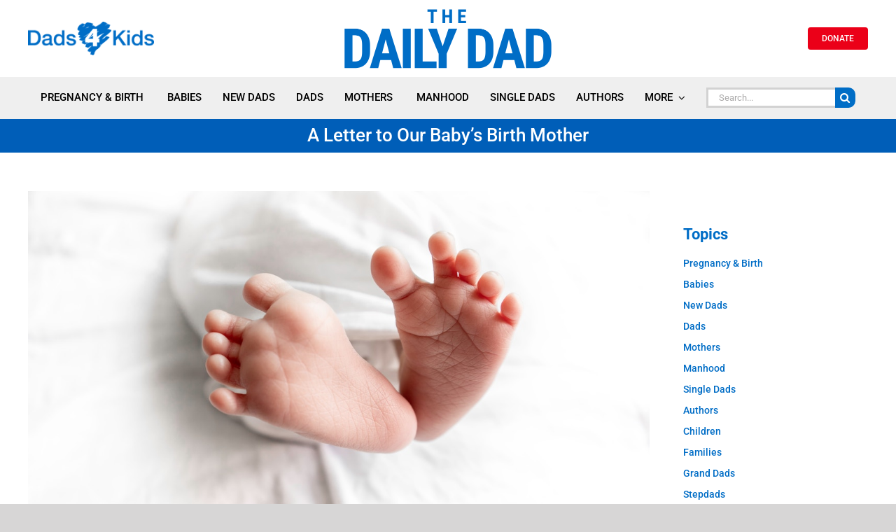

--- FILE ---
content_type: text/html; charset=UTF-8
request_url: https://dads4kids.org.au/a-letter-to-our-babys-birth-mother/
body_size: 223877
content:
<!DOCTYPE html>
<html class="avada-html-layout-wide avada-html-header-position-top avada-is-100-percent-template" lang="en-AU" prefix="og: http://ogp.me/ns# fb: http://ogp.me/ns/fb#" prefix="og: https://ogp.me/ns#">
<head>
	<meta http-equiv="X-UA-Compatible" content="IE=edge" />
	<meta http-equiv="Content-Type" content="text/html; charset=utf-8"/>
	<meta name="viewport" content="width=device-width, initial-scale=1" />
	
<!-- Search Engine Optimisation by Rank Math - https://rankmath.com/ -->
<title>A Letter to Our Baby’s Birth Mother - Dads4Kids</title>
<meta name="description" content="Squish will always know the story about her birth mother and will always be free to ask questions about how it all began."/>
<meta name="robots" content="follow, index, max-snippet:-1, max-video-preview:-1, max-image-preview:large"/>
<link rel="canonical" href="https://dads4kids.org.au/a-letter-to-our-babys-birth-mother/" />
<meta property="og:locale" content="en_US" />
<meta property="og:type" content="article" />
<meta property="og:title" content="A Letter to Our Baby’s Birth Mother - Dads4Kids" />
<meta property="og:description" content="Squish will always know the story about her birth mother and will always be free to ask questions about how it all began." />
<meta property="og:url" content="https://dads4kids.org.au/a-letter-to-our-babys-birth-mother/" />
<meta property="og:site_name" content="Dads4Kids" />
<meta property="article:tag" content="adoption" />
<meta property="article:tag" content="Babies" />
<meta property="article:tag" content="co-parenting" />
<meta property="article:tag" content="father" />
<meta property="article:tag" content="fathers" />
<meta property="article:tag" content="love" />
<meta property="article:tag" content="motherhood" />
<meta property="article:tag" content="mothers" />
<meta property="article:tag" content="new dads" />
<meta property="article:tag" content="parenthood" />
<meta property="article:tag" content="parenting" />
<meta property="article:tag" content="parents" />
<meta property="article:tag" content="trust" />
<meta property="article:section" content="NEW DADS" />
<meta property="og:image" content="https://dads4kids.org.au/wp-content/uploads/2023/10/sippakorn-yamkasikorn-baby-feet-unsplash.jpeg" />
<meta property="og:image:secure_url" content="https://dads4kids.org.au/wp-content/uploads/2023/10/sippakorn-yamkasikorn-baby-feet-unsplash.jpeg" />
<meta property="og:image:width" content="1200" />
<meta property="og:image:height" content="800" />
<meta property="og:image:alt" content="letter to birth mother" />
<meta property="og:image:type" content="image/jpeg" />
<meta property="article:published_time" content="2023-10-26T05:00:38+10:00" />
<meta name="twitter:card" content="summary_large_image" />
<meta name="twitter:title" content="A Letter to Our Baby’s Birth Mother - Dads4Kids" />
<meta name="twitter:description" content="Squish will always know the story about her birth mother and will always be free to ask questions about how it all began." />
<meta name="twitter:image" content="https://dads4kids.org.au/wp-content/uploads/2023/10/sippakorn-yamkasikorn-baby-feet-unsplash.jpeg" />
<meta name="twitter:label1" content="Written by" />
<meta name="twitter:data1" content="Kurt Mahlburg" />
<meta name="twitter:label2" content="Time to read" />
<meta name="twitter:data2" content="3 minutes" />
<script type="application/ld+json" class="rank-math-schema">{"@context":"https://schema.org","@graph":[{"@type":["NewsMediaOrganization","Organization"],"@id":"https://dads4kids.org.au/#organization","name":"Dads4Kids","url":"https://dads4kids.org.au"},{"@type":"WebSite","@id":"https://dads4kids.org.au/#website","url":"https://dads4kids.org.au","name":"Dads4Kids","alternateName":"The Daily Dad","publisher":{"@id":"https://dads4kids.org.au/#organization"},"inLanguage":"en-AU"},{"@type":"ImageObject","@id":"https://dads4kids.org.au/wp-content/uploads/2023/10/sippakorn-yamkasikorn-baby-feet-unsplash.jpeg","url":"https://dads4kids.org.au/wp-content/uploads/2023/10/sippakorn-yamkasikorn-baby-feet-unsplash.jpeg","width":"1200","height":"800","caption":"letter to birth mother","inLanguage":"en-AU"},{"@type":"BreadcrumbList","@id":"https://dads4kids.org.au/a-letter-to-our-babys-birth-mother/#breadcrumb","itemListElement":[{"@type":"ListItem","position":"1","item":{"@id":"https://dads4kids.org.au","name":"Home"}},{"@type":"ListItem","position":"2","item":{"@id":"https://dads4kids.org.au/a-letter-to-our-babys-birth-mother/","name":"A Letter to Our Baby\u2019s Birth Mother"}}]},{"@type":"WebPage","@id":"https://dads4kids.org.au/a-letter-to-our-babys-birth-mother/#webpage","url":"https://dads4kids.org.au/a-letter-to-our-babys-birth-mother/","name":"A Letter to Our Baby\u2019s Birth Mother - Dads4Kids","datePublished":"2023-10-26T05:00:38+10:00","dateModified":"2023-10-26T05:00:38+10:00","isPartOf":{"@id":"https://dads4kids.org.au/#website"},"primaryImageOfPage":{"@id":"https://dads4kids.org.au/wp-content/uploads/2023/10/sippakorn-yamkasikorn-baby-feet-unsplash.jpeg"},"inLanguage":"en-AU","breadcrumb":{"@id":"https://dads4kids.org.au/a-letter-to-our-babys-birth-mother/#breadcrumb"}},{"@type":"Person","@id":"https://dads4kids.org.au/author/kurt/","name":"Kurt Mahlburg","description":"Kurt\u00a0has a particular interest in speaking the truths of Jesus into the public square in a way that makes sense to a secular culture and that gives Christians courage to do the same. Kurt has also studied architecture, has lived for two years in remote South-East Asia, and among his other interests are philosophy, history, surf, the outdoors, and travel. He is married to Angie.","url":"https://dads4kids.org.au/author/kurt/","image":{"@type":"ImageObject","@id":"https://secure.gravatar.com/avatar/e9e0cbf4154fc920ad8de329d17cb032ebbd81faa27da892ce6f416c18bab392?s=96&amp;d=mm&amp;r=g","url":"https://secure.gravatar.com/avatar/e9e0cbf4154fc920ad8de329d17cb032ebbd81faa27da892ce6f416c18bab392?s=96&amp;d=mm&amp;r=g","caption":"Kurt Mahlburg","inLanguage":"en-AU"},"sameAs":["https://kurtmahlburg.blog/"],"worksFor":{"@id":"https://dads4kids.org.au/#organization"}},{"@type":"BlogPosting","headline":"A Letter to Our Baby\u2019s Birth Mother - Dads4Kids","keywords":"mother","datePublished":"2023-10-26T05:00:38+10:00","dateModified":"2023-10-26T05:00:38+10:00","author":{"@id":"https://dads4kids.org.au/author/kurt/","name":"Kurt Mahlburg"},"publisher":{"@id":"https://dads4kids.org.au/#organization"},"description":"Squish will always know the story about her birth mother and will always be free to ask questions about how it all began.","name":"A Letter to Our Baby\u2019s Birth Mother - Dads4Kids","@id":"https://dads4kids.org.au/a-letter-to-our-babys-birth-mother/#richSnippet","isPartOf":{"@id":"https://dads4kids.org.au/a-letter-to-our-babys-birth-mother/#webpage"},"image":{"@id":"https://dads4kids.org.au/wp-content/uploads/2023/10/sippakorn-yamkasikorn-baby-feet-unsplash.jpeg"},"inLanguage":"en-AU","mainEntityOfPage":{"@id":"https://dads4kids.org.au/a-letter-to-our-babys-birth-mother/#webpage"}}]}</script>
<!-- /Rank Math WordPress SEO plugin -->

<link rel="alternate" type="application/rss+xml" title="Dads4Kids &raquo; Feed" href="https://dads4kids.org.au/feed/" />
<link rel="alternate" type="application/rss+xml" title="Dads4Kids &raquo; Comments Feed" href="https://dads4kids.org.au/comments/feed/" />
<script type="text/javascript" id="wpp-js" src="https://dads4kids.org.au/wp-content/plugins/wordpress-popular-posts/assets/js/wpp.min.js?ver=7.3.6" data-sampling="0" data-sampling-rate="100" data-api-url="https://dads4kids.org.au/wp-json/wordpress-popular-posts" data-post-id="9648" data-token="f8631c2354" data-lang="0" data-debug="0"></script>
								<link rel="icon" href="https://dads4kids.org.au/wp-content/uploads/2020/12/Dads4Kids-Symbol-PNG-favicon.png" type="image/png" />
		
		
		
				<link rel="alternate" type="application/rss+xml" title="Dads4Kids &raquo; A Letter to Our Baby’s Birth Mother Comments Feed" href="https://dads4kids.org.au/a-letter-to-our-babys-birth-mother/feed/" />
<link rel="alternate" title="oEmbed (JSON)" type="application/json+oembed" href="https://dads4kids.org.au/wp-json/oembed/1.0/embed?url=https%3A%2F%2Fdads4kids.org.au%2Fa-letter-to-our-babys-birth-mother%2F" />
<link rel="alternate" title="oEmbed (XML)" type="text/xml+oembed" href="https://dads4kids.org.au/wp-json/oembed/1.0/embed?url=https%3A%2F%2Fdads4kids.org.au%2Fa-letter-to-our-babys-birth-mother%2F&#038;format=xml" />
					<meta name="description" content="My wife and I are in the process of adopting a baby girl, known affectionately as ‘Squish’ here at the Daily Dad until her adoption is finalised.

Here in my weekly column, I am opening up about the ins and outs of parenting a newborn and the joys and challenges of adoption.

Recently, I shared a beautiful message that Angie"/>
				
		<meta property="og:locale" content="en_AU"/>
		<meta property="og:type" content="article"/>
		<meta property="og:site_name" content="Dads4Kids"/>
		<meta property="og:title" content="A Letter to Our Baby’s Birth Mother - Dads4Kids"/>
				<meta property="og:description" content="My wife and I are in the process of adopting a baby girl, known affectionately as ‘Squish’ here at the Daily Dad until her adoption is finalised.

Here in my weekly column, I am opening up about the ins and outs of parenting a newborn and the joys and challenges of adoption.

Recently, I shared a beautiful message that Angie"/>
				<meta property="og:url" content="https://dads4kids.org.au/a-letter-to-our-babys-birth-mother/"/>
										<meta property="article:published_time" content="2023-10-25T19:00:38+10:00"/>
							<meta property="article:modified_time" content="2023-10-25T00:22:44+10:00"/>
								<meta name="author" content="Kurt Mahlburg"/>
								<meta property="og:image" content="https://dads4kids.org.au/wp-content/uploads/2023/10/sippakorn-yamkasikorn-baby-feet-unsplash.jpeg"/>
		<meta property="og:image:width" content="1200"/>
		<meta property="og:image:height" content="800"/>
		<meta property="og:image:type" content="image/jpeg"/>
				<style id='wp-img-auto-sizes-contain-inline-css' type='text/css'>
img:is([sizes=auto i],[sizes^="auto," i]){contain-intrinsic-size:3000px 1500px}
/*# sourceURL=wp-img-auto-sizes-contain-inline-css */
</style>
<style id='wp-emoji-styles-inline-css' type='text/css'>

	img.wp-smiley, img.emoji {
		display: inline !important;
		border: none !important;
		box-shadow: none !important;
		height: 1em !important;
		width: 1em !important;
		margin: 0 0.07em !important;
		vertical-align: -0.1em !important;
		background: none !important;
		padding: 0 !important;
	}
/*# sourceURL=wp-emoji-styles-inline-css */
</style>
<link rel='stylesheet' id='wp-block-library-css' href='https://dads4kids.org.au/wp-includes/css/dist/block-library/style.min.css?ver=6.9' type='text/css' media='all' />
<style id='global-styles-inline-css' type='text/css'>
:root{--wp--preset--aspect-ratio--square: 1;--wp--preset--aspect-ratio--4-3: 4/3;--wp--preset--aspect-ratio--3-4: 3/4;--wp--preset--aspect-ratio--3-2: 3/2;--wp--preset--aspect-ratio--2-3: 2/3;--wp--preset--aspect-ratio--16-9: 16/9;--wp--preset--aspect-ratio--9-16: 9/16;--wp--preset--color--black: #000000;--wp--preset--color--cyan-bluish-gray: #abb8c3;--wp--preset--color--white: #ffffff;--wp--preset--color--pale-pink: #f78da7;--wp--preset--color--vivid-red: #cf2e2e;--wp--preset--color--luminous-vivid-orange: #ff6900;--wp--preset--color--luminous-vivid-amber: #fcb900;--wp--preset--color--light-green-cyan: #7bdcb5;--wp--preset--color--vivid-green-cyan: #00d084;--wp--preset--color--pale-cyan-blue: #8ed1fc;--wp--preset--color--vivid-cyan-blue: #0693e3;--wp--preset--color--vivid-purple: #9b51e0;--wp--preset--color--awb-color-1: rgba(255,255,255,1);--wp--preset--color--awb-color-2: rgba(246,246,246,1);--wp--preset--color--awb-color-3: rgba(235,234,234,1);--wp--preset--color--awb-color-4: rgba(160,206,78,1);--wp--preset--color--awb-color-5: rgba(116,116,116,1);--wp--preset--color--awb-color-6: rgba(0,109,198,1);--wp--preset--color--awb-color-7: rgba(0,94,184,1);--wp--preset--color--awb-color-8: rgba(51,51,51,1);--wp--preset--color--awb-color-custom-10: rgba(224,222,222,1);--wp--preset--color--awb-color-custom-11: rgba(101,188,123,1);--wp--preset--color--awb-color-custom-12: rgba(235,235,235,1);--wp--preset--color--awb-color-custom-13: rgba(190,189,189,1);--wp--preset--color--awb-color-custom-14: rgba(229,229,229,1);--wp--preset--color--awb-color-custom-15: rgba(226,226,226,1);--wp--preset--color--awb-color-custom-16: rgba(232,232,232,1);--wp--preset--gradient--vivid-cyan-blue-to-vivid-purple: linear-gradient(135deg,rgb(6,147,227) 0%,rgb(155,81,224) 100%);--wp--preset--gradient--light-green-cyan-to-vivid-green-cyan: linear-gradient(135deg,rgb(122,220,180) 0%,rgb(0,208,130) 100%);--wp--preset--gradient--luminous-vivid-amber-to-luminous-vivid-orange: linear-gradient(135deg,rgb(252,185,0) 0%,rgb(255,105,0) 100%);--wp--preset--gradient--luminous-vivid-orange-to-vivid-red: linear-gradient(135deg,rgb(255,105,0) 0%,rgb(207,46,46) 100%);--wp--preset--gradient--very-light-gray-to-cyan-bluish-gray: linear-gradient(135deg,rgb(238,238,238) 0%,rgb(169,184,195) 100%);--wp--preset--gradient--cool-to-warm-spectrum: linear-gradient(135deg,rgb(74,234,220) 0%,rgb(151,120,209) 20%,rgb(207,42,186) 40%,rgb(238,44,130) 60%,rgb(251,105,98) 80%,rgb(254,248,76) 100%);--wp--preset--gradient--blush-light-purple: linear-gradient(135deg,rgb(255,206,236) 0%,rgb(152,150,240) 100%);--wp--preset--gradient--blush-bordeaux: linear-gradient(135deg,rgb(254,205,165) 0%,rgb(254,45,45) 50%,rgb(107,0,62) 100%);--wp--preset--gradient--luminous-dusk: linear-gradient(135deg,rgb(255,203,112) 0%,rgb(199,81,192) 50%,rgb(65,88,208) 100%);--wp--preset--gradient--pale-ocean: linear-gradient(135deg,rgb(255,245,203) 0%,rgb(182,227,212) 50%,rgb(51,167,181) 100%);--wp--preset--gradient--electric-grass: linear-gradient(135deg,rgb(202,248,128) 0%,rgb(113,206,126) 100%);--wp--preset--gradient--midnight: linear-gradient(135deg,rgb(2,3,129) 0%,rgb(40,116,252) 100%);--wp--preset--font-size--small: 12px;--wp--preset--font-size--medium: 20px;--wp--preset--font-size--large: 24px;--wp--preset--font-size--x-large: 42px;--wp--preset--font-size--normal: 16px;--wp--preset--font-size--xlarge: 32px;--wp--preset--font-size--huge: 48px;--wp--preset--spacing--20: 0.44rem;--wp--preset--spacing--30: 0.67rem;--wp--preset--spacing--40: 1rem;--wp--preset--spacing--50: 1.5rem;--wp--preset--spacing--60: 2.25rem;--wp--preset--spacing--70: 3.38rem;--wp--preset--spacing--80: 5.06rem;--wp--preset--shadow--natural: 6px 6px 9px rgba(0, 0, 0, 0.2);--wp--preset--shadow--deep: 12px 12px 50px rgba(0, 0, 0, 0.4);--wp--preset--shadow--sharp: 6px 6px 0px rgba(0, 0, 0, 0.2);--wp--preset--shadow--outlined: 6px 6px 0px -3px rgb(255, 255, 255), 6px 6px rgb(0, 0, 0);--wp--preset--shadow--crisp: 6px 6px 0px rgb(0, 0, 0);}:where(.is-layout-flex){gap: 0.5em;}:where(.is-layout-grid){gap: 0.5em;}body .is-layout-flex{display: flex;}.is-layout-flex{flex-wrap: wrap;align-items: center;}.is-layout-flex > :is(*, div){margin: 0;}body .is-layout-grid{display: grid;}.is-layout-grid > :is(*, div){margin: 0;}:where(.wp-block-columns.is-layout-flex){gap: 2em;}:where(.wp-block-columns.is-layout-grid){gap: 2em;}:where(.wp-block-post-template.is-layout-flex){gap: 1.25em;}:where(.wp-block-post-template.is-layout-grid){gap: 1.25em;}.has-black-color{color: var(--wp--preset--color--black) !important;}.has-cyan-bluish-gray-color{color: var(--wp--preset--color--cyan-bluish-gray) !important;}.has-white-color{color: var(--wp--preset--color--white) !important;}.has-pale-pink-color{color: var(--wp--preset--color--pale-pink) !important;}.has-vivid-red-color{color: var(--wp--preset--color--vivid-red) !important;}.has-luminous-vivid-orange-color{color: var(--wp--preset--color--luminous-vivid-orange) !important;}.has-luminous-vivid-amber-color{color: var(--wp--preset--color--luminous-vivid-amber) !important;}.has-light-green-cyan-color{color: var(--wp--preset--color--light-green-cyan) !important;}.has-vivid-green-cyan-color{color: var(--wp--preset--color--vivid-green-cyan) !important;}.has-pale-cyan-blue-color{color: var(--wp--preset--color--pale-cyan-blue) !important;}.has-vivid-cyan-blue-color{color: var(--wp--preset--color--vivid-cyan-blue) !important;}.has-vivid-purple-color{color: var(--wp--preset--color--vivid-purple) !important;}.has-black-background-color{background-color: var(--wp--preset--color--black) !important;}.has-cyan-bluish-gray-background-color{background-color: var(--wp--preset--color--cyan-bluish-gray) !important;}.has-white-background-color{background-color: var(--wp--preset--color--white) !important;}.has-pale-pink-background-color{background-color: var(--wp--preset--color--pale-pink) !important;}.has-vivid-red-background-color{background-color: var(--wp--preset--color--vivid-red) !important;}.has-luminous-vivid-orange-background-color{background-color: var(--wp--preset--color--luminous-vivid-orange) !important;}.has-luminous-vivid-amber-background-color{background-color: var(--wp--preset--color--luminous-vivid-amber) !important;}.has-light-green-cyan-background-color{background-color: var(--wp--preset--color--light-green-cyan) !important;}.has-vivid-green-cyan-background-color{background-color: var(--wp--preset--color--vivid-green-cyan) !important;}.has-pale-cyan-blue-background-color{background-color: var(--wp--preset--color--pale-cyan-blue) !important;}.has-vivid-cyan-blue-background-color{background-color: var(--wp--preset--color--vivid-cyan-blue) !important;}.has-vivid-purple-background-color{background-color: var(--wp--preset--color--vivid-purple) !important;}.has-black-border-color{border-color: var(--wp--preset--color--black) !important;}.has-cyan-bluish-gray-border-color{border-color: var(--wp--preset--color--cyan-bluish-gray) !important;}.has-white-border-color{border-color: var(--wp--preset--color--white) !important;}.has-pale-pink-border-color{border-color: var(--wp--preset--color--pale-pink) !important;}.has-vivid-red-border-color{border-color: var(--wp--preset--color--vivid-red) !important;}.has-luminous-vivid-orange-border-color{border-color: var(--wp--preset--color--luminous-vivid-orange) !important;}.has-luminous-vivid-amber-border-color{border-color: var(--wp--preset--color--luminous-vivid-amber) !important;}.has-light-green-cyan-border-color{border-color: var(--wp--preset--color--light-green-cyan) !important;}.has-vivid-green-cyan-border-color{border-color: var(--wp--preset--color--vivid-green-cyan) !important;}.has-pale-cyan-blue-border-color{border-color: var(--wp--preset--color--pale-cyan-blue) !important;}.has-vivid-cyan-blue-border-color{border-color: var(--wp--preset--color--vivid-cyan-blue) !important;}.has-vivid-purple-border-color{border-color: var(--wp--preset--color--vivid-purple) !important;}.has-vivid-cyan-blue-to-vivid-purple-gradient-background{background: var(--wp--preset--gradient--vivid-cyan-blue-to-vivid-purple) !important;}.has-light-green-cyan-to-vivid-green-cyan-gradient-background{background: var(--wp--preset--gradient--light-green-cyan-to-vivid-green-cyan) !important;}.has-luminous-vivid-amber-to-luminous-vivid-orange-gradient-background{background: var(--wp--preset--gradient--luminous-vivid-amber-to-luminous-vivid-orange) !important;}.has-luminous-vivid-orange-to-vivid-red-gradient-background{background: var(--wp--preset--gradient--luminous-vivid-orange-to-vivid-red) !important;}.has-very-light-gray-to-cyan-bluish-gray-gradient-background{background: var(--wp--preset--gradient--very-light-gray-to-cyan-bluish-gray) !important;}.has-cool-to-warm-spectrum-gradient-background{background: var(--wp--preset--gradient--cool-to-warm-spectrum) !important;}.has-blush-light-purple-gradient-background{background: var(--wp--preset--gradient--blush-light-purple) !important;}.has-blush-bordeaux-gradient-background{background: var(--wp--preset--gradient--blush-bordeaux) !important;}.has-luminous-dusk-gradient-background{background: var(--wp--preset--gradient--luminous-dusk) !important;}.has-pale-ocean-gradient-background{background: var(--wp--preset--gradient--pale-ocean) !important;}.has-electric-grass-gradient-background{background: var(--wp--preset--gradient--electric-grass) !important;}.has-midnight-gradient-background{background: var(--wp--preset--gradient--midnight) !important;}.has-small-font-size{font-size: var(--wp--preset--font-size--small) !important;}.has-medium-font-size{font-size: var(--wp--preset--font-size--medium) !important;}.has-large-font-size{font-size: var(--wp--preset--font-size--large) !important;}.has-x-large-font-size{font-size: var(--wp--preset--font-size--x-large) !important;}
/*# sourceURL=global-styles-inline-css */
</style>

<style id='classic-theme-styles-inline-css' type='text/css'>
/*! This file is auto-generated */
.wp-block-button__link{color:#fff;background-color:#32373c;border-radius:9999px;box-shadow:none;text-decoration:none;padding:calc(.667em + 2px) calc(1.333em + 2px);font-size:1.125em}.wp-block-file__button{background:#32373c;color:#fff;text-decoration:none}
/*# sourceURL=/wp-includes/css/classic-themes.min.css */
</style>
<link rel='stylesheet' id='ppress-frontend-css' href='https://dads4kids.org.au/wp-content/plugins/wp-user-avatar/assets/css/frontend.min.css?ver=4.16.9' type='text/css' media='all' />
<link rel='stylesheet' id='ppress-flatpickr-css' href='https://dads4kids.org.au/wp-content/plugins/wp-user-avatar/assets/flatpickr/flatpickr.min.css?ver=4.16.9' type='text/css' media='all' />
<link rel='stylesheet' id='ppress-select2-css' href='https://dads4kids.org.au/wp-content/plugins/wp-user-avatar/assets/select2/select2.min.css?ver=6.9' type='text/css' media='all' />
<link rel='stylesheet' id='wordpress-popular-posts-css-css' href='https://dads4kids.org.au/wp-content/plugins/wordpress-popular-posts/assets/css/wpp.css?ver=7.3.6' type='text/css' media='all' />
<link rel='stylesheet' id='fusion-dynamic-css-css' href='https://dads4kids.org.au/wp-content/uploads/fusion-styles/4fe3b53c03d3ed0fefc03fa28c452c68.min.css?ver=3.14.2' type='text/css' media='all' />
<script type="text/javascript" src="https://dads4kids.org.au/wp-includes/js/jquery/jquery.min.js?ver=3.7.1" id="jquery-core-js"></script>
<script type="text/javascript" src="https://dads4kids.org.au/wp-includes/js/jquery/jquery-migrate.min.js?ver=3.4.1" id="jquery-migrate-js"></script>
<script type="text/javascript" src="https://dads4kids.org.au/wp-content/plugins/wp-user-avatar/assets/flatpickr/flatpickr.min.js?ver=4.16.9" id="ppress-flatpickr-js"></script>
<script type="text/javascript" src="https://dads4kids.org.au/wp-content/plugins/wp-user-avatar/assets/select2/select2.min.js?ver=4.16.9" id="ppress-select2-js"></script>
<link rel="https://api.w.org/" href="https://dads4kids.org.au/wp-json/" /><link rel="alternate" title="JSON" type="application/json" href="https://dads4kids.org.au/wp-json/wp/v2/posts/9648" /><link rel="EditURI" type="application/rsd+xml" title="RSD" href="https://dads4kids.org.au/xmlrpc.php?rsd" />
<meta name="generator" content="WordPress 6.9" />
<link rel='shortlink' href='https://dads4kids.org.au/?p=9648' />
<!-- HFCM by 99 Robots - Snippet # 1: Facebook pixel -->
<!-- Meta Pixel Code -->
<script>
!function(f,b,e,v,n,t,s)
{if(f.fbq)return;n=f.fbq=function(){n.callMethod?
n.callMethod.apply(n,arguments):n.queue.push(arguments)};
if(!f._fbq)f._fbq=n;n.push=n;n.loaded=!0;n.version='2.0';
n.queue=[];t=b.createElement(e);t.async=!0;
t.src=v;s=b.getElementsByTagName(e)[0];
s.parentNode.insertBefore(t,s)}(window, document,'script',
'https://connect.facebook.net/en_US/fbevents.js');
fbq('init', '292875673500170');
fbq('track', 'PageView');
</script>
<noscript><img height="1" width="1" style="display:none"
src="https://www.facebook.com/tr?id=292875673500170&ev=PageView&noscript=1"
/></noscript>
<!-- End Meta Pixel Code -->
<!-- /end HFCM by 99 Robots -->
            <style id="wpp-loading-animation-styles">@-webkit-keyframes bgslide{from{background-position-x:0}to{background-position-x:-200%}}@keyframes bgslide{from{background-position-x:0}to{background-position-x:-200%}}.wpp-widget-block-placeholder,.wpp-shortcode-placeholder{margin:0 auto;width:60px;height:3px;background:#dd3737;background:linear-gradient(90deg,#dd3737 0%,#571313 10%,#dd3737 100%);background-size:200% auto;border-radius:3px;-webkit-animation:bgslide 1s infinite linear;animation:bgslide 1s infinite linear}</style>
            <style type="text/css" id="css-fb-visibility">@media screen and (max-width: 640px){.fusion-no-small-visibility{display:none !important;}body .sm-text-align-center{text-align:center !important;}body .sm-text-align-left{text-align:left !important;}body .sm-text-align-right{text-align:right !important;}body .sm-text-align-justify{text-align:justify !important;}body .sm-flex-align-center{justify-content:center !important;}body .sm-flex-align-flex-start{justify-content:flex-start !important;}body .sm-flex-align-flex-end{justify-content:flex-end !important;}body .sm-mx-auto{margin-left:auto !important;margin-right:auto !important;}body .sm-ml-auto{margin-left:auto !important;}body .sm-mr-auto{margin-right:auto !important;}body .fusion-absolute-position-small{position:absolute;width:100%;}.awb-sticky.awb-sticky-small{ position: sticky; top: var(--awb-sticky-offset,0); }}@media screen and (min-width: 641px) and (max-width: 1024px){.fusion-no-medium-visibility{display:none !important;}body .md-text-align-center{text-align:center !important;}body .md-text-align-left{text-align:left !important;}body .md-text-align-right{text-align:right !important;}body .md-text-align-justify{text-align:justify !important;}body .md-flex-align-center{justify-content:center !important;}body .md-flex-align-flex-start{justify-content:flex-start !important;}body .md-flex-align-flex-end{justify-content:flex-end !important;}body .md-mx-auto{margin-left:auto !important;margin-right:auto !important;}body .md-ml-auto{margin-left:auto !important;}body .md-mr-auto{margin-right:auto !important;}body .fusion-absolute-position-medium{position:absolute;width:100%;}.awb-sticky.awb-sticky-medium{ position: sticky; top: var(--awb-sticky-offset,0); }}@media screen and (min-width: 1025px){.fusion-no-large-visibility{display:none !important;}body .lg-text-align-center{text-align:center !important;}body .lg-text-align-left{text-align:left !important;}body .lg-text-align-right{text-align:right !important;}body .lg-text-align-justify{text-align:justify !important;}body .lg-flex-align-center{justify-content:center !important;}body .lg-flex-align-flex-start{justify-content:flex-start !important;}body .lg-flex-align-flex-end{justify-content:flex-end !important;}body .lg-mx-auto{margin-left:auto !important;margin-right:auto !important;}body .lg-ml-auto{margin-left:auto !important;}body .lg-mr-auto{margin-right:auto !important;}body .fusion-absolute-position-large{position:absolute;width:100%;}.awb-sticky.awb-sticky-large{ position: sticky; top: var(--awb-sticky-offset,0); }}</style><style type="text/css">.recentcomments a{display:inline !important;padding:0 !important;margin:0 !important;}</style><meta name="generator" content="Powered by Slider Revolution 6.7.40 - responsive, Mobile-Friendly Slider Plugin for WordPress with comfortable drag and drop interface." />
<script>function setREVStartSize(e){
			//window.requestAnimationFrame(function() {
				window.RSIW = window.RSIW===undefined ? window.innerWidth : window.RSIW;
				window.RSIH = window.RSIH===undefined ? window.innerHeight : window.RSIH;
				try {
					var pw = document.getElementById(e.c).parentNode.offsetWidth,
						newh;
					pw = pw===0 || isNaN(pw) || (e.l=="fullwidth" || e.layout=="fullwidth") ? window.RSIW : pw;
					e.tabw = e.tabw===undefined ? 0 : parseInt(e.tabw);
					e.thumbw = e.thumbw===undefined ? 0 : parseInt(e.thumbw);
					e.tabh = e.tabh===undefined ? 0 : parseInt(e.tabh);
					e.thumbh = e.thumbh===undefined ? 0 : parseInt(e.thumbh);
					e.tabhide = e.tabhide===undefined ? 0 : parseInt(e.tabhide);
					e.thumbhide = e.thumbhide===undefined ? 0 : parseInt(e.thumbhide);
					e.mh = e.mh===undefined || e.mh=="" || e.mh==="auto" ? 0 : parseInt(e.mh,0);
					if(e.layout==="fullscreen" || e.l==="fullscreen")
						newh = Math.max(e.mh,window.RSIH);
					else{
						e.gw = Array.isArray(e.gw) ? e.gw : [e.gw];
						for (var i in e.rl) if (e.gw[i]===undefined || e.gw[i]===0) e.gw[i] = e.gw[i-1];
						e.gh = e.el===undefined || e.el==="" || (Array.isArray(e.el) && e.el.length==0)? e.gh : e.el;
						e.gh = Array.isArray(e.gh) ? e.gh : [e.gh];
						for (var i in e.rl) if (e.gh[i]===undefined || e.gh[i]===0) e.gh[i] = e.gh[i-1];
											
						var nl = new Array(e.rl.length),
							ix = 0,
							sl;
						e.tabw = e.tabhide>=pw ? 0 : e.tabw;
						e.thumbw = e.thumbhide>=pw ? 0 : e.thumbw;
						e.tabh = e.tabhide>=pw ? 0 : e.tabh;
						e.thumbh = e.thumbhide>=pw ? 0 : e.thumbh;
						for (var i in e.rl) nl[i] = e.rl[i]<window.RSIW ? 0 : e.rl[i];
						sl = nl[0];
						for (var i in nl) if (sl>nl[i] && nl[i]>0) { sl = nl[i]; ix=i;}
						var m = pw>(e.gw[ix]+e.tabw+e.thumbw) ? 1 : (pw-(e.tabw+e.thumbw)) / (e.gw[ix]);
						newh =  (e.gh[ix] * m) + (e.tabh + e.thumbh);
					}
					var el = document.getElementById(e.c);
					if (el!==null && el) el.style.height = newh+"px";
					el = document.getElementById(e.c+"_wrapper");
					if (el!==null && el) {
						el.style.height = newh+"px";
						el.style.display = "block";
					}
				} catch(e){
					console.log("Failure at Presize of Slider:" + e)
				}
			//});
		  };</script>
		<script type="text/javascript">
			var doc = document.documentElement;
			doc.setAttribute( 'data-useragent', navigator.userAgent );
		</script>
		<!-- Global site tag (gtag.js) - Google Analytics -->
<script async src="https://www.googletagmanager.com/gtag/js?id=UA-91958501-7"></script>
<script>
  window.dataLayer = window.dataLayer || [];
  function gtag(){dataLayer.push(arguments);}
  gtag('js', new Date());

  gtag('config', 'UA-91958501-7');
</script>
	<!-- Meta Pixel Code -->

<script>

!function(f,b,e,v,n,t,s)

{if(f.fbq)return;n=f.fbq=function(){n.callMethod?

n.callMethod.apply(n,arguments):n.queue.push(arguments)};

if(!f._fbq)f._fbq=n;n.push=n;n.loaded=!0;n.version='2.0';

n.queue=[];t=b.createElement(e);t.async=!0;

t.src=v;s=b.getElementsByTagName(e)[0];

s.parentNode.insertBefore(t,s)}(window, document,'script',

'https://connect.facebook.net/en_US/fbevents.js');

fbq('init', '1150526680176404');

fbq('track', 'PageView');

</script>

<noscript><img height="1" width="1" style="display:none"

src=https://www.facebook.com/tr?id=1150526680176404&ev=PageView&noscript=1

/></noscript>

<!-- End Meta Pixel Code --><link rel='stylesheet' id='rs-plugin-settings-css' href='//dads4kids.org.au/wp-content/plugins/revslider/sr6/assets/css/rs6.css?ver=6.7.40' type='text/css' media='all' />
<style id='rs-plugin-settings-inline-css' type='text/css'>
#rs-demo-id {}
/*# sourceURL=rs-plugin-settings-inline-css */
</style>
</head>

<body data-rsssl=1 class="wp-singular post-template-default single single-post postid-9648 single-format-standard wp-theme-Avada wp-child-theme-Avada-Child-Theme fusion-image-hovers fusion-pagination-sizing fusion-button_type-flat fusion-button_span-no fusion-button_gradient-linear avada-image-rollover-circle-no avada-image-rollover-yes avada-image-rollover-direction-fade fusion-body ltr no-tablet-sticky-header no-mobile-sticky-header no-mobile-slidingbar no-mobile-totop fusion-disable-outline fusion-sub-menu-fade mobile-logo-pos-left layout-wide-mode avada-has-boxed-modal-shadow- layout-scroll-offset-full avada-has-zero-margin-offset-top fusion-top-header menu-text-align-left mobile-menu-design-modern fusion-show-pagination-text fusion-header-layout-v1 avada-responsive avada-footer-fx-none avada-menu-highlight-style-bar fusion-search-form-classic fusion-main-menu-search-dropdown fusion-avatar-square avada-dropdown-styles avada-blog-layout-medium avada-blog-archive-layout-medium avada-header-shadow-no avada-menu-icon-position-left avada-has-megamenu-shadow avada-has-mainmenu-dropdown-divider avada-has-pagetitle-100-width avada-has-pagetitle-bg-full avada-has-mobile-menu-search avada-has-main-nav-search-icon avada-has-megamenu-item-divider avada-has-breadcrumb-mobile-hidden avada-has-titlebar-hide avada-has-pagination-width_height avada-flyout-menu-direction-fade avada-ec-views-v1" data-awb-post-id="9648">
		<a class="skip-link screen-reader-text" href="#content">Skip to content</a>

	<div id="boxed-wrapper">
		
		<div id="wrapper" class="fusion-wrapper">
			<div id="home" style="position:relative;top:-1px;"></div>
												<div class="fusion-tb-header"><div class="fusion-fullwidth fullwidth-box fusion-builder-row-1 fusion-flex-container nonhundred-percent-fullwidth non-hundred-percent-height-scrolling fusion-custom-z-index" style="--awb-border-radius-top-left:0px;--awb-border-radius-top-right:0px;--awb-border-radius-bottom-right:0px;--awb-border-radius-bottom-left:0px;--awb-z-index:1000000000;--awb-flex-wrap:wrap;" ><div class="fusion-builder-row fusion-row fusion-flex-align-items-center fusion-flex-justify-content-space-between fusion-flex-content-wrap" style="max-width:1248px;margin-left: calc(-4% / 2 );margin-right: calc(-4% / 2 );"><div class="fusion-layout-column fusion_builder_column fusion-builder-column-0 fusion_builder_column_1_4 1_4 fusion-flex-column" style="--awb-padding-top:10px;--awb-padding-bottom:10px;--awb-bg-size:cover;--awb-width-large:25%;--awb-margin-top-large:0px;--awb-spacing-right-large:7.68%;--awb-margin-bottom-large:0px;--awb-spacing-left-large:7.68%;--awb-width-medium:25%;--awb-order-medium:0;--awb-spacing-right-medium:7.68%;--awb-spacing-left-medium:7.68%;--awb-width-small:20%;--awb-order-small:0;--awb-spacing-right-small:9.6%;--awb-spacing-left-small:9.6%;"><div class="fusion-column-wrapper fusion-column-has-shadow fusion-flex-justify-content-flex-start fusion-content-layout-column"><div class="fusion-image-element " style="text-align:left;--awb-max-width:180px;--awb-caption-title-font-family:var(--h2_typography-font-family);--awb-caption-title-font-weight:var(--h2_typography-font-weight);--awb-caption-title-font-style:var(--h2_typography-font-style);--awb-caption-title-size:var(--h2_typography-font-size);--awb-caption-title-transform:var(--h2_typography-text-transform);--awb-caption-title-line-height:var(--h2_typography-line-height);--awb-caption-title-letter-spacing:var(--h2_typography-letter-spacing);"><span class=" fusion-imageframe imageframe-none imageframe-1 hover-type-none"><a class="fusion-no-lightbox" href="/" target="_self" aria-label="d4k logo clear 42x"><img fetchpriority="high" decoding="async" width="560" height="149" alt="Dads 4 Kids" src="https://dads4kids.org.au/wp-content/uploads/2020/12/d4k-logo-clear-42x.png" class="img-responsive wp-image-142" srcset="https://dads4kids.org.au/wp-content/uploads/2020/12/d4k-logo-clear-42x-200x53.png 200w, https://dads4kids.org.au/wp-content/uploads/2020/12/d4k-logo-clear-42x-400x106.png 400w, https://dads4kids.org.au/wp-content/uploads/2020/12/d4k-logo-clear-42x.png 560w" sizes="(max-width: 640px) 100vw, 400px" /></a></span></div></div></div><div class="fusion-layout-column fusion_builder_column fusion-builder-column-1 fusion_builder_column_1_2 1_2 fusion-flex-column" style="--awb-padding-top:10px;--awb-padding-bottom:10px;--awb-bg-size:cover;--awb-width-large:50%;--awb-margin-top-large:0px;--awb-spacing-right-large:3.84%;--awb-margin-bottom-large:0px;--awb-spacing-left-large:3.84%;--awb-width-medium:50%;--awb-order-medium:0;--awb-spacing-right-medium:3.84%;--awb-spacing-left-medium:3.84%;--awb-width-small:40%;--awb-order-small:0;--awb-spacing-right-small:4.8%;--awb-spacing-left-small:4.8%;"><div class="fusion-column-wrapper fusion-column-has-shadow fusion-flex-justify-content-flex-start fusion-content-layout-column"><div class="fusion-image-element " style="text-align:center;--awb-max-width:300px;--awb-caption-title-font-family:var(--h2_typography-font-family);--awb-caption-title-font-weight:var(--h2_typography-font-weight);--awb-caption-title-font-style:var(--h2_typography-font-style);--awb-caption-title-size:var(--h2_typography-font-size);--awb-caption-title-transform:var(--h2_typography-text-transform);--awb-caption-title-line-height:var(--h2_typography-line-height);--awb-caption-title-letter-spacing:var(--h2_typography-letter-spacing);"><span class=" fusion-imageframe imageframe-none imageframe-2 hover-type-none"><a class="fusion-no-lightbox" href="/daily-dad/" target="_self" aria-label="Daily-Dad-Logo"><img decoding="async" width="1200" height="358" alt="The Daily Dad" src="https://dads4kids.org.au/wp-content/uploads/2021/05/Daily-Dad-Logo.png" class="img-responsive wp-image-982" srcset="https://dads4kids.org.au/wp-content/uploads/2021/05/Daily-Dad-Logo-200x60.png 200w, https://dads4kids.org.au/wp-content/uploads/2021/05/Daily-Dad-Logo-400x119.png 400w, https://dads4kids.org.au/wp-content/uploads/2021/05/Daily-Dad-Logo-600x179.png 600w, https://dads4kids.org.au/wp-content/uploads/2021/05/Daily-Dad-Logo-800x239.png 800w, https://dads4kids.org.au/wp-content/uploads/2021/05/Daily-Dad-Logo.png 1200w" sizes="(max-width: 640px) 100vw, 600px" /></a></span></div></div></div><div class="fusion-layout-column fusion_builder_column fusion-builder-column-2 fusion_builder_column_1_4 1_4 fusion-flex-column" style="--awb-padding-top:10px;--awb-padding-bottom:10px;--awb-bg-size:cover;--awb-width-large:25%;--awb-margin-top-large:0px;--awb-spacing-right-large:7.68%;--awb-margin-bottom-large:0px;--awb-spacing-left-large:7.68%;--awb-width-medium:25%;--awb-order-medium:0;--awb-spacing-right-medium:7.68%;--awb-spacing-left-medium:7.68%;--awb-width-small:20%;--awb-order-small:0;--awb-spacing-right-small:9.6%;--awb-spacing-left-small:9.6%;"><div class="fusion-column-wrapper fusion-column-has-shadow fusion-flex-justify-content-flex-start fusion-content-layout-column"><div style="text-align:right;"><a class="fusion-button button-flat button-small button-custom fusion-button-default button-1 fusion-button-default-span fusion-button-default-type" style="--button_accent_color:#ffffff;--button_accent_hover_color:#ffffff;--button_border_hover_color:#ffffff;--button_gradient_top_color:#eb0018;--button_gradient_bottom_color:#eb0018;--button_gradient_top_color_hover:rgba(235,0,24,0.9);--button_gradient_bottom_color_hover:rgba(235,0,24,0.9);" target="_self" href="/donate"><span class="fusion-button-text awb-button__text awb-button__text--default">Donate</span></a></div></div></div></div></div><div class="fusion-fullwidth fullwidth-box fusion-builder-row-2 fusion-flex-container hundred-percent-fullwidth non-hundred-percent-height-scrolling fusion-custom-z-index" style="--awb-border-radius-top-left:0px;--awb-border-radius-top-right:0px;--awb-border-radius-bottom-right:0px;--awb-border-radius-bottom-left:0px;--awb-z-index:1000000000;--awb-padding-right:0px;--awb-padding-left:0px;--awb-flex-wrap:wrap;" ><div class="fusion-builder-row fusion-row fusion-flex-align-items-flex-start fusion-flex-content-wrap" style="width:104% !important;max-width:104% !important;margin-left: calc(-4% / 2 );margin-right: calc(-4% / 2 );"><div class="fusion-layout-column fusion_builder_column fusion-builder-column-3 fusion_builder_column_1_1 1_1 fusion-flex-column fusion-no-small-visibility z-index-top" style="--awb-padding-right:25px;--awb-padding-left:25px;--awb-bg-color:#efefef;--awb-bg-color-hover:#efefef;--awb-bg-size:cover;--awb-width-large:100%;--awb-margin-top-large:0px;--awb-spacing-right-large:1.92%;--awb-margin-bottom-large:0px;--awb-spacing-left-large:1.92%;--awb-width-medium:100%;--awb-order-medium:0;--awb-spacing-right-medium:1.92%;--awb-spacing-left-medium:1.92%;--awb-width-small:100%;--awb-order-small:0;--awb-spacing-right-small:1.92%;--awb-spacing-left-small:1.92%;"><div class="fusion-column-wrapper fusion-column-has-shadow fusion-flex-justify-content-flex-start fusion-content-layout-column"><nav class="awb-menu awb-menu_row awb-menu_em-hover mobile-mode-collapse-to-button awb-menu_icons-left awb-menu_dc-yes mobile-trigger-fullwidth-off awb-menu_mobile-toggle awb-menu_indent-left mobile-size-full-absolute loading mega-menu-loading awb-menu_desktop awb-menu_dropdown awb-menu_expand-left awb-menu_transition-fade" style="--awb-font-size:15px;--awb-text-transform:none;--awb-gap:30px;--awb-align-items:center;--awb-justify-content:center;--awb-color:#000000;--awb-active-color:#005eb8;--awb-submenu-color:#000000;--awb-submenu-bg:#ffffff;--awb-submenu-sep-color:#f4f4f4;--awb-submenu-items-padding-top:10px;--awb-submenu-items-padding-right:10px;--awb-submenu-items-padding-bottom:10px;--awb-submenu-items-padding-left:10px;--awb-submenu-active-bg:#efefef;--awb-submenu-active-color:#005eb8;--awb-submenu-space:25px;--awb-submenu-font-size:15px;--awb-submenu-text-transform:none;--awb-submenu-max-width:250px;--awb-icons-hover-color:#005eb8;--awb-main-justify-content:flex-start;--awb-mobile-nav-button-align-hor:center;--awb-mobile-nav-items-height:43;--awb-mobile-active-color:#005eb8;--awb-mobile-trigger-font-size:18px;--awb-mobile-trigger-background-color:rgba(255,255,255,0);--awb-mobile-justify:flex-start;--awb-mobile-caret-left:auto;--awb-mobile-caret-right:0;--awb-box-shadow:5px 5px 15px 0px rgba(0,0,0,0.1);;--awb-fusion-font-family-typography:&quot;Roboto&quot;;--awb-fusion-font-style-typography:normal;--awb-fusion-font-weight-typography:500;--awb-fusion-font-family-submenu-typography:&quot;Roboto&quot;;--awb-fusion-font-style-submenu-typography:normal;--awb-fusion-font-weight-submenu-typography:400;--awb-fusion-font-family-mobile-typography:inherit;--awb-fusion-font-style-mobile-typography:normal;--awb-fusion-font-weight-mobile-typography:400;" aria-label="The Daily Dad" data-breakpoint="640" data-count="0" data-transition-type="fade" data-transition-time="300" data-expand="left"><button type="button" class="awb-menu__m-toggle" aria-expanded="false" aria-controls="menu-the-daily-dad"><span class="awb-menu__m-toggle-inner"><span class="collapsed-nav-text">TOPICS</span><span class="awb-menu__m-collapse-icon"><span class="awb-menu__m-collapse-icon-open fa-bars fas"></span><span class="awb-menu__m-collapse-icon-close fa-times fas"></span></span></span></button><ul id="menu-the-daily-dad" class="fusion-menu awb-menu__main-ul awb-menu__main-ul_row"><li  id="menu-item-1007"  class="menu-item menu-item-type-post_type menu-item-object-page menu-item-1007 awb-menu__li awb-menu__main-li awb-menu__main-li_regular"  data-item-id="1007"><span class="awb-menu__main-background-default awb-menu__main-background-default_fade"></span><span class="awb-menu__main-background-active awb-menu__main-background-active_fade"></span><a  href="https://dads4kids.org.au/daily-dad/pregnancy-birth/" class="awb-menu__main-a awb-menu__main-a_regular"><span class="menu-text">Pregnancy &#038; Birth </span></a></li><li  id="menu-item-990"  class="menu-item menu-item-type-post_type menu-item-object-page menu-item-990 awb-menu__li awb-menu__main-li awb-menu__main-li_regular"  data-item-id="990"><span class="awb-menu__main-background-default awb-menu__main-background-default_fade"></span><span class="awb-menu__main-background-active awb-menu__main-background-active_fade"></span><a  href="https://dads4kids.org.au/daily-dad/babies/" class="awb-menu__main-a awb-menu__main-a_regular"><span class="menu-text">Babies</span></a></li><li  id="menu-item-1180"  class="menu-item menu-item-type-post_type menu-item-object-page menu-item-1180 awb-menu__li awb-menu__main-li awb-menu__main-li_regular"  data-item-id="1180"><span class="awb-menu__main-background-default awb-menu__main-background-default_fade"></span><span class="awb-menu__main-background-active awb-menu__main-background-active_fade"></span><a  href="https://dads4kids.org.au/daily-dad/new-dads/" class="awb-menu__main-a awb-menu__main-a_regular"><span class="menu-text">New Dads</span></a></li><li  id="menu-item-992"  class="menu-item menu-item-type-post_type menu-item-object-page menu-item-992 awb-menu__li awb-menu__main-li awb-menu__main-li_regular"  data-item-id="992"><span class="awb-menu__main-background-default awb-menu__main-background-default_fade"></span><span class="awb-menu__main-background-active awb-menu__main-background-active_fade"></span><a  href="https://dads4kids.org.au/daily-dad/dads/" class="awb-menu__main-a awb-menu__main-a_regular"><span class="menu-text">Dads</span></a></li><li  id="menu-item-1004"  class="menu-item menu-item-type-post_type menu-item-object-page menu-item-1004 awb-menu__li awb-menu__main-li awb-menu__main-li_regular"  data-item-id="1004"><span class="awb-menu__main-background-default awb-menu__main-background-default_fade"></span><span class="awb-menu__main-background-active awb-menu__main-background-active_fade"></span><a  href="https://dads4kids.org.au/daily-dad/mothers/" class="awb-menu__main-a awb-menu__main-a_regular"><span class="menu-text">Mothers </span></a></li><li  id="menu-item-1002"  class="menu-item menu-item-type-post_type menu-item-object-page menu-item-1002 awb-menu__li awb-menu__main-li awb-menu__main-li_regular"  data-item-id="1002"><span class="awb-menu__main-background-default awb-menu__main-background-default_fade"></span><span class="awb-menu__main-background-active awb-menu__main-background-active_fade"></span><a  href="https://dads4kids.org.au/daily-dad/manhood/" class="awb-menu__main-a awb-menu__main-a_regular"><span class="menu-text">Manhood</span></a></li><li  id="menu-item-1010"  class="menu-item menu-item-type-post_type menu-item-object-page menu-item-1010 awb-menu__li awb-menu__main-li awb-menu__main-li_regular"  data-item-id="1010"><span class="awb-menu__main-background-default awb-menu__main-background-default_fade"></span><span class="awb-menu__main-background-active awb-menu__main-background-active_fade"></span><a  href="https://dads4kids.org.au/daily-dad/single-dads/" class="awb-menu__main-a awb-menu__main-a_regular"><span class="menu-text">Single Dads</span></a></li><li  id="menu-item-989"  class="menu-item menu-item-type-post_type menu-item-object-page menu-item-989 awb-menu__li awb-menu__main-li awb-menu__main-li_regular"  data-item-id="989"><span class="awb-menu__main-background-default awb-menu__main-background-default_fade"></span><span class="awb-menu__main-background-active awb-menu__main-background-active_fade"></span><a  href="https://dads4kids.org.au/daily-dad/authors/" class="awb-menu__main-a awb-menu__main-a_regular"><span class="menu-text">Authors</span></a></li><li  id="menu-item-1014"  class="menu-item menu-item-type-custom menu-item-object-custom menu-item-has-children menu-item-1014 awb-menu__li awb-menu__main-li awb-menu__main-li_regular fusion-megamenu-menu "  data-item-id="1014"><span class="awb-menu__main-background-default awb-menu__main-background-default_fade"></span><span class="awb-menu__main-background-active awb-menu__main-background-active_fade"></span><a  href="#" class="awb-menu__main-a awb-menu__main-a_regular"><span class="menu-text">More</span><span class="awb-menu__open-nav-submenu-hover"></span></a><button type="button" aria-label="Open submenu of More" aria-expanded="false" class="awb-menu__open-nav-submenu_mobile awb-menu__open-nav-submenu_main"></button><div class="fusion-megamenu-wrapper fusion-columns-4 columns-per-row-4 columns-4 col-span-12 fusion-megamenu-fullwidth fusion-megamenu-width-site-width"><div class="row"><div class="fusion-megamenu-holder" style="width:1200px;" data-width="1200px"><ul class="fusion-megamenu"><li  id="menu-item-1182"  class="menu-item menu-item-type-custom menu-item-object-custom menu-item-has-children menu-item-1182 awb-menu__li fusion-megamenu-submenu fusion-megamenu-submenu-notitle fusion-megamenu-columns-4 col-lg-3 col-md-3 col-sm-3" ><ul class="sub-menu deep-level"><li  id="menu-item-7134"  class="menu-item menu-item-type-post_type menu-item-object-page menu-item-7134 awb-menu__li" ><a  href="https://dads4kids.org.au/daily-dad/about/" class="awb-menu__sub-a"><span><span class="fusion-megamenu-bullet"></span>About</span></a></li><li  id="menu-item-991"  class="menu-item menu-item-type-post_type menu-item-object-page menu-item-991 awb-menu__li" ><a  href="https://dads4kids.org.au/daily-dad/children/" class="awb-menu__sub-a"><span><span class="fusion-megamenu-bullet"></span>Children</span></a></li><li  id="menu-item-995"  class="menu-item menu-item-type-post_type menu-item-object-page menu-item-995 awb-menu__li" ><a  href="https://dads4kids.org.au/daily-dad/families/" class="awb-menu__sub-a"><span><span class="fusion-megamenu-bullet"></span>Families</span></a></li><li  id="menu-item-997"  class="menu-item menu-item-type-post_type menu-item-object-page menu-item-997 awb-menu__li" ><a  href="https://dads4kids.org.au/daily-dad/grand-dads/" class="awb-menu__sub-a"><span><span class="fusion-megamenu-bullet"></span>Grand Dads</span></a></li><li  id="menu-item-1011"  class="menu-item menu-item-type-post_type menu-item-object-page menu-item-1011 awb-menu__li" ><a  href="https://dads4kids.org.au/daily-dad/stepdads/" class="awb-menu__sub-a"><span><span class="fusion-megamenu-bullet"></span>Stepdads</span></a></li><li  id="menu-item-1001"  class="menu-item menu-item-type-post_type menu-item-object-page menu-item-1001 awb-menu__li" ><a  href="https://dads4kids.org.au/daily-dad/love-marriage/" class="awb-menu__sub-a"><span><span class="fusion-megamenu-bullet"></span>Love &#038; Marriage</span></a></li></ul></li><li  id="menu-item-1183"  class="menu-item menu-item-type-custom menu-item-object-custom menu-item-has-children menu-item-1183 awb-menu__li fusion-megamenu-submenu fusion-megamenu-submenu-notitle fusion-megamenu-columns-4 col-lg-3 col-md-3 col-sm-3" ><ul class="sub-menu deep-level"><li  id="menu-item-1012"  class="menu-item menu-item-type-post_type menu-item-object-page menu-item-1012 awb-menu__li" ><a  href="https://dads4kids.org.au/daily-dad/training/" class="awb-menu__sub-a"><span><span class="fusion-megamenu-bullet"></span>Training</span></a></li><li  id="menu-item-1000"  class="menu-item menu-item-type-post_type menu-item-object-page menu-item-1000 awb-menu__li" ><a  href="https://dads4kids.org.au/daily-dad/indigenous-dads/" class="awb-menu__sub-a"><span><span class="fusion-megamenu-bullet"></span>Indigenous Dads</span></a></li><li  id="menu-item-1008"  class="menu-item menu-item-type-post_type menu-item-object-page menu-item-1008 awb-menu__li" ><a  href="https://dads4kids.org.au/daily-dad/rites-of-passage/" class="awb-menu__sub-a"><span><span class="fusion-megamenu-bullet"></span>Rites Of Passage</span></a></li><li  id="menu-item-1009"  class="menu-item menu-item-type-post_type menu-item-object-page menu-item-1009 awb-menu__li" ><a  href="https://dads4kids.org.au/daily-dad/sexual-integrity/" class="awb-menu__sub-a"><span><span class="fusion-megamenu-bullet"></span>Sexual Integrity</span></a></li><li  id="menu-item-1003"  class="menu-item menu-item-type-post_type menu-item-object-page menu-item-1003 awb-menu__li" ><a  href="https://dads4kids.org.au/daily-dad/mens-health/" class="awb-menu__sub-a"><span><span class="fusion-megamenu-bullet"></span>Mens Health</span></a></li></ul></li><li  id="menu-item-1184"  class="menu-item menu-item-type-custom menu-item-object-custom menu-item-has-children menu-item-1184 awb-menu__li fusion-megamenu-submenu fusion-megamenu-submenu-notitle fusion-megamenu-columns-4 col-lg-3 col-md-3 col-sm-3" ><ul class="sub-menu deep-level"><li  id="menu-item-1005"  class="menu-item menu-item-type-post_type menu-item-object-page menu-item-1005 awb-menu__li" ><a  href="https://dads4kids.org.au/daily-dad/news-research-science/" class="awb-menu__sub-a"><span><span class="fusion-megamenu-bullet"></span>News, Research &#038; Science</span></a></li><li  id="menu-item-993"  class="menu-item menu-item-type-post_type menu-item-object-page menu-item-993 awb-menu__li" ><a  href="https://dads4kids.org.au/daily-dad/fairness-justice/" class="awb-menu__sub-a"><span><span class="fusion-megamenu-bullet"></span>Fairness &#038; Justice</span></a></li><li  id="menu-item-996"  class="menu-item menu-item-type-post_type menu-item-object-page menu-item-996 awb-menu__li" ><a  href="https://dads4kids.org.au/daily-dad/good-books-videos/" class="awb-menu__sub-a"><span><span class="fusion-megamenu-bullet"></span>Good Books &#038; Videos</span></a></li><li  id="menu-item-998"  class="menu-item menu-item-type-post_type menu-item-object-page menu-item-998 awb-menu__li" ><a  href="https://dads4kids.org.au/daily-dad/homeschooling/" class="awb-menu__sub-a"><span><span class="fusion-megamenu-bullet"></span>Homeschooling</span></a></li></ul></li><li  id="menu-item-1185"  class="menu-item menu-item-type-custom menu-item-object-custom menu-item-has-children menu-item-1185 awb-menu__li fusion-megamenu-submenu fusion-megamenu-submenu-notitle fusion-megamenu-columns-4 col-lg-3 col-md-3 col-sm-3" ><ul class="sub-menu deep-level"><li  id="menu-item-994"  class="menu-item menu-item-type-post_type menu-item-object-page menu-item-994 awb-menu__li" ><a  href="https://dads4kids.org.au/daily-dad/faith/" class="awb-menu__sub-a"><span><span class="fusion-megamenu-bullet"></span>Faith</span></a></li><li  id="menu-item-999"  class="menu-item menu-item-type-post_type menu-item-object-page menu-item-999 awb-menu__li" ><a  href="https://dads4kids.org.au/daily-dad/humour/" class="awb-menu__sub-a"><span><span class="fusion-megamenu-bullet"></span>Humour</span></a></li><li  id="menu-item-1006"  class="menu-item menu-item-type-post_type menu-item-object-page menu-item-1006 awb-menu__li" ><a  href="https://dads4kids.org.au/daily-dad/podcasts/" class="awb-menu__sub-a"><span><span class="fusion-megamenu-bullet"></span>Podcasts</span></a></li><li  id="menu-item-1013"  class="menu-item menu-item-type-post_type menu-item-object-page menu-item-1013 awb-menu__li" ><a  href="https://dads4kids.org.au/daily-dad/videos%e2%80%a8/" class="awb-menu__sub-a"><span><span class="fusion-megamenu-bullet"></span>Videos </span></a></li></ul></li></ul></div><div style="clear:both;"></div></div></div></li><li  id="menu-item-11859"  class="menu-item menu-item-type-custom menu-item-object-custom awb-menu__li_search-inline menu-item-11859 awb-menu__li awb-menu__main-li"  data-item-id="11859"><span class="awb-menu__main-background-default awb-menu__main-background-default_fade"></span><span class="awb-menu__main-background-active awb-menu__main-background-active_fade"></span><div class="awb-menu__search-inline">		<form role="search" class="searchform fusion-search-form  fusion-search-form-classic" method="get" action="https://dads4kids.org.au/">
			<div class="fusion-search-form-content">

				
				<div class="fusion-search-field search-field">
					<label><span class="screen-reader-text">Search for:</span>
													<input type="search" value="" name="s" class="s" placeholder="Search..." required aria-required="true" aria-label="Search..."/>
											</label>
				</div>
				<div class="fusion-search-button search-button">
					<input type="submit" class="fusion-search-submit searchsubmit" aria-label="Search" value="&#xf002;" />
									</div>

				
			</div>


			
		</form>
		</div></li></ul></nav></div></div><div class="fusion-layout-column fusion_builder_column fusion-builder-column-4 fusion_builder_column_1_1 1_1 fusion-flex-column fusion-no-medium-visibility fusion-no-large-visibility z-index-top" style="--awb-padding-right:25px;--awb-padding-left:25px;--awb-bg-color:#efefef;--awb-bg-color-hover:#efefef;--awb-bg-size:cover;--awb-width-large:100%;--awb-margin-top-large:0px;--awb-spacing-right-large:1.92%;--awb-margin-bottom-large:0px;--awb-spacing-left-large:1.92%;--awb-width-medium:100%;--awb-order-medium:0;--awb-spacing-right-medium:1.92%;--awb-spacing-left-medium:1.92%;--awb-width-small:100%;--awb-order-small:0;--awb-spacing-right-small:1.92%;--awb-spacing-left-small:1.92%;"><div class="fusion-column-wrapper fusion-column-has-shadow fusion-flex-justify-content-flex-start fusion-content-layout-column"><nav class="awb-menu awb-menu_row awb-menu_em-hover mobile-mode-collapse-to-button awb-menu_icons-left awb-menu_dc-yes mobile-trigger-fullwidth-off awb-menu_mobile-toggle awb-menu_indent-center mobile-size-column-relative loading mega-menu-loading awb-menu_desktop awb-menu_dropdown awb-menu_expand-left awb-menu_transition-fade" style="--awb-font-size:15px;--awb-text-transform:none;--awb-gap:30px;--awb-align-items:center;--awb-justify-content:center;--awb-color:#000000;--awb-active-color:#005eb8;--awb-submenu-color:#000000;--awb-submenu-bg:#ffffff;--awb-submenu-sep-color:#f4f4f4;--awb-submenu-items-padding-top:10px;--awb-submenu-items-padding-right:10px;--awb-submenu-items-padding-bottom:10px;--awb-submenu-items-padding-left:10px;--awb-submenu-active-bg:#efefef;--awb-submenu-active-color:#005eb8;--awb-submenu-space:25px;--awb-submenu-font-size:15px;--awb-submenu-text-transform:none;--awb-submenu-max-width:250px;--awb-icons-hover-color:#005eb8;--awb-main-justify-content:flex-start;--awb-mobile-nav-button-align-hor:center;--awb-mobile-nav-items-height:40;--awb-mobile-active-color:#005eb8;--awb-mobile-trigger-font-size:18px;--awb-mobile-trigger-background-color:rgba(255,255,255,0);--awb-mobile-justify:center;--awb-mobile-caret-left:auto;--awb-mobile-caret-right:0;--awb-box-shadow:5px 5px 15px 0px rgba(0,0,0,0.1);;--awb-fusion-font-family-typography:&quot;Roboto&quot;;--awb-fusion-font-style-typography:normal;--awb-fusion-font-weight-typography:500;--awb-fusion-font-family-submenu-typography:&quot;Roboto&quot;;--awb-fusion-font-style-submenu-typography:normal;--awb-fusion-font-weight-submenu-typography:400;--awb-fusion-font-family-mobile-typography:inherit;--awb-fusion-font-style-mobile-typography:normal;--awb-fusion-font-weight-mobile-typography:400;" aria-label="The Daily Dad Mobile" data-breakpoint="640" data-count="1" data-transition-type="fade" data-transition-time="300" data-expand="left"><button type="button" class="awb-menu__m-toggle" aria-expanded="false" aria-controls="menu-the-daily-dad-mobile"><span class="awb-menu__m-toggle-inner"><span class="collapsed-nav-text">TOPICS</span><span class="awb-menu__m-collapse-icon"><span class="awb-menu__m-collapse-icon-open fa-bars fas"></span><span class="awb-menu__m-collapse-icon-close fa-times fas"></span></span></span></button><ul id="menu-the-daily-dad-mobile" class="fusion-menu awb-menu__main-ul awb-menu__main-ul_row"><li  id="menu-item-5279"  class="menu-item menu-item-type-post_type menu-item-object-page menu-item-5279 awb-menu__li awb-menu__main-li awb-menu__main-li_regular"  data-item-id="5279"><span class="awb-menu__main-background-default awb-menu__main-background-default_fade"></span><span class="awb-menu__main-background-active awb-menu__main-background-active_fade"></span><a  href="https://dads4kids.org.au/daily-dad/pregnancy-birth/" class="awb-menu__main-a awb-menu__main-a_regular"><span class="menu-text">Pregnancy &#038; Birth </span></a></li><li  id="menu-item-5280"  class="menu-item menu-item-type-post_type menu-item-object-page menu-item-5280 awb-menu__li awb-menu__main-li awb-menu__main-li_regular"  data-item-id="5280"><span class="awb-menu__main-background-default awb-menu__main-background-default_fade"></span><span class="awb-menu__main-background-active awb-menu__main-background-active_fade"></span><a  href="https://dads4kids.org.au/daily-dad/babies/" class="awb-menu__main-a awb-menu__main-a_regular"><span class="menu-text">Babies</span></a></li><li  id="menu-item-5281"  class="menu-item menu-item-type-post_type menu-item-object-page menu-item-5281 awb-menu__li awb-menu__main-li awb-menu__main-li_regular"  data-item-id="5281"><span class="awb-menu__main-background-default awb-menu__main-background-default_fade"></span><span class="awb-menu__main-background-active awb-menu__main-background-active_fade"></span><a  href="https://dads4kids.org.au/daily-dad/new-dads/" class="awb-menu__main-a awb-menu__main-a_regular"><span class="menu-text">New Dads</span></a></li><li  id="menu-item-5282"  class="menu-item menu-item-type-post_type menu-item-object-page menu-item-5282 awb-menu__li awb-menu__main-li awb-menu__main-li_regular"  data-item-id="5282"><span class="awb-menu__main-background-default awb-menu__main-background-default_fade"></span><span class="awb-menu__main-background-active awb-menu__main-background-active_fade"></span><a  href="https://dads4kids.org.au/daily-dad/dads/" class="awb-menu__main-a awb-menu__main-a_regular"><span class="menu-text">Dads</span></a></li><li  id="menu-item-5283"  class="menu-item menu-item-type-post_type menu-item-object-page menu-item-5283 awb-menu__li awb-menu__main-li awb-menu__main-li_regular"  data-item-id="5283"><span class="awb-menu__main-background-default awb-menu__main-background-default_fade"></span><span class="awb-menu__main-background-active awb-menu__main-background-active_fade"></span><a  href="https://dads4kids.org.au/daily-dad/mothers/" class="awb-menu__main-a awb-menu__main-a_regular"><span class="menu-text">Mothers </span></a></li><li  id="menu-item-5284"  class="menu-item menu-item-type-post_type menu-item-object-page menu-item-5284 awb-menu__li awb-menu__main-li awb-menu__main-li_regular"  data-item-id="5284"><span class="awb-menu__main-background-default awb-menu__main-background-default_fade"></span><span class="awb-menu__main-background-active awb-menu__main-background-active_fade"></span><a  href="https://dads4kids.org.au/daily-dad/manhood/" class="awb-menu__main-a awb-menu__main-a_regular"><span class="menu-text">Manhood</span></a></li><li  id="menu-item-5285"  class="menu-item menu-item-type-post_type menu-item-object-page menu-item-5285 awb-menu__li awb-menu__main-li awb-menu__main-li_regular"  data-item-id="5285"><span class="awb-menu__main-background-default awb-menu__main-background-default_fade"></span><span class="awb-menu__main-background-active awb-menu__main-background-active_fade"></span><a  href="https://dads4kids.org.au/daily-dad/single-dads/" class="awb-menu__main-a awb-menu__main-a_regular"><span class="menu-text">Single Dads</span></a></li><li  id="menu-item-5286"  class="menu-item menu-item-type-post_type menu-item-object-page menu-item-5286 awb-menu__li awb-menu__main-li awb-menu__main-li_regular"  data-item-id="5286"><span class="awb-menu__main-background-default awb-menu__main-background-default_fade"></span><span class="awb-menu__main-background-active awb-menu__main-background-active_fade"></span><a  href="https://dads4kids.org.au/daily-dad/authors/" class="awb-menu__main-a awb-menu__main-a_regular"><span class="menu-text">Authors</span></a></li><li  id="menu-item-5289"  class="menu-item menu-item-type-post_type menu-item-object-page menu-item-5289 awb-menu__li awb-menu__main-li awb-menu__main-li_regular"  data-item-id="5289"><span class="awb-menu__main-background-default awb-menu__main-background-default_fade"></span><span class="awb-menu__main-background-active awb-menu__main-background-active_fade"></span><a  href="https://dads4kids.org.au/daily-dad/children/" class="awb-menu__main-a awb-menu__main-a_regular"><span class="menu-text">Children</span></a></li><li  id="menu-item-5290"  class="menu-item menu-item-type-post_type menu-item-object-page menu-item-5290 awb-menu__li awb-menu__main-li awb-menu__main-li_regular"  data-item-id="5290"><span class="awb-menu__main-background-default awb-menu__main-background-default_fade"></span><span class="awb-menu__main-background-active awb-menu__main-background-active_fade"></span><a  href="https://dads4kids.org.au/daily-dad/families/" class="awb-menu__main-a awb-menu__main-a_regular"><span class="menu-text">Families</span></a></li><li  id="menu-item-5291"  class="menu-item menu-item-type-post_type menu-item-object-page menu-item-5291 awb-menu__li awb-menu__main-li awb-menu__main-li_regular"  data-item-id="5291"><span class="awb-menu__main-background-default awb-menu__main-background-default_fade"></span><span class="awb-menu__main-background-active awb-menu__main-background-active_fade"></span><a  href="https://dads4kids.org.au/daily-dad/grand-dads/" class="awb-menu__main-a awb-menu__main-a_regular"><span class="menu-text">Grand Dads</span></a></li><li  id="menu-item-5292"  class="menu-item menu-item-type-post_type menu-item-object-page menu-item-5292 awb-menu__li awb-menu__main-li awb-menu__main-li_regular"  data-item-id="5292"><span class="awb-menu__main-background-default awb-menu__main-background-default_fade"></span><span class="awb-menu__main-background-active awb-menu__main-background-active_fade"></span><a  href="https://dads4kids.org.au/daily-dad/stepdads/" class="awb-menu__main-a awb-menu__main-a_regular"><span class="menu-text">Stepdads</span></a></li><li  id="menu-item-5293"  class="menu-item menu-item-type-post_type menu-item-object-page menu-item-5293 awb-menu__li awb-menu__main-li awb-menu__main-li_regular"  data-item-id="5293"><span class="awb-menu__main-background-default awb-menu__main-background-default_fade"></span><span class="awb-menu__main-background-active awb-menu__main-background-active_fade"></span><a  href="https://dads4kids.org.au/daily-dad/love-marriage/" class="awb-menu__main-a awb-menu__main-a_regular"><span class="menu-text">Love &#038; Marriage</span></a></li><li  id="menu-item-5295"  class="menu-item menu-item-type-post_type menu-item-object-page menu-item-5295 awb-menu__li awb-menu__main-li awb-menu__main-li_regular"  data-item-id="5295"><span class="awb-menu__main-background-default awb-menu__main-background-default_fade"></span><span class="awb-menu__main-background-active awb-menu__main-background-active_fade"></span><a  href="https://dads4kids.org.au/daily-dad/training/" class="awb-menu__main-a awb-menu__main-a_regular"><span class="menu-text">Training</span></a></li><li  id="menu-item-5296"  class="menu-item menu-item-type-post_type menu-item-object-page menu-item-5296 awb-menu__li awb-menu__main-li awb-menu__main-li_regular"  data-item-id="5296"><span class="awb-menu__main-background-default awb-menu__main-background-default_fade"></span><span class="awb-menu__main-background-active awb-menu__main-background-active_fade"></span><a  href="https://dads4kids.org.au/daily-dad/indigenous-dads/" class="awb-menu__main-a awb-menu__main-a_regular"><span class="menu-text">Indigenous Dads</span></a></li><li  id="menu-item-5297"  class="menu-item menu-item-type-post_type menu-item-object-page menu-item-5297 awb-menu__li awb-menu__main-li awb-menu__main-li_regular"  data-item-id="5297"><span class="awb-menu__main-background-default awb-menu__main-background-default_fade"></span><span class="awb-menu__main-background-active awb-menu__main-background-active_fade"></span><a  href="https://dads4kids.org.au/daily-dad/rites-of-passage/" class="awb-menu__main-a awb-menu__main-a_regular"><span class="menu-text">Rites Of Passage</span></a></li><li  id="menu-item-5298"  class="menu-item menu-item-type-post_type menu-item-object-page menu-item-5298 awb-menu__li awb-menu__main-li awb-menu__main-li_regular"  data-item-id="5298"><span class="awb-menu__main-background-default awb-menu__main-background-default_fade"></span><span class="awb-menu__main-background-active awb-menu__main-background-active_fade"></span><a  href="https://dads4kids.org.au/daily-dad/sexual-integrity/" class="awb-menu__main-a awb-menu__main-a_regular"><span class="menu-text">Sexual Integrity</span></a></li><li  id="menu-item-5299"  class="menu-item menu-item-type-post_type menu-item-object-page menu-item-5299 awb-menu__li awb-menu__main-li awb-menu__main-li_regular"  data-item-id="5299"><span class="awb-menu__main-background-default awb-menu__main-background-default_fade"></span><span class="awb-menu__main-background-active awb-menu__main-background-active_fade"></span><a  href="https://dads4kids.org.au/daily-dad/mens-health/" class="awb-menu__main-a awb-menu__main-a_regular"><span class="menu-text">Mens Health</span></a></li><li  id="menu-item-5301"  class="menu-item menu-item-type-post_type menu-item-object-page menu-item-5301 awb-menu__li awb-menu__main-li awb-menu__main-li_regular"  data-item-id="5301"><span class="awb-menu__main-background-default awb-menu__main-background-default_fade"></span><span class="awb-menu__main-background-active awb-menu__main-background-active_fade"></span><a  href="https://dads4kids.org.au/daily-dad/news-research-science/" class="awb-menu__main-a awb-menu__main-a_regular"><span class="menu-text">News, Research &#038; Science</span></a></li><li  id="menu-item-5302"  class="menu-item menu-item-type-post_type menu-item-object-page menu-item-5302 awb-menu__li awb-menu__main-li awb-menu__main-li_regular"  data-item-id="5302"><span class="awb-menu__main-background-default awb-menu__main-background-default_fade"></span><span class="awb-menu__main-background-active awb-menu__main-background-active_fade"></span><a  href="https://dads4kids.org.au/daily-dad/fairness-justice/" class="awb-menu__main-a awb-menu__main-a_regular"><span class="menu-text">Fairness &#038; Justice</span></a></li><li  id="menu-item-5303"  class="menu-item menu-item-type-post_type menu-item-object-page menu-item-5303 awb-menu__li awb-menu__main-li awb-menu__main-li_regular"  data-item-id="5303"><span class="awb-menu__main-background-default awb-menu__main-background-default_fade"></span><span class="awb-menu__main-background-active awb-menu__main-background-active_fade"></span><a  href="https://dads4kids.org.au/daily-dad/good-books-videos/" class="awb-menu__main-a awb-menu__main-a_regular"><span class="menu-text">Good Books &#038; Videos</span></a></li><li  id="menu-item-5304"  class="menu-item menu-item-type-post_type menu-item-object-page menu-item-5304 awb-menu__li awb-menu__main-li awb-menu__main-li_regular"  data-item-id="5304"><span class="awb-menu__main-background-default awb-menu__main-background-default_fade"></span><span class="awb-menu__main-background-active awb-menu__main-background-active_fade"></span><a  href="https://dads4kids.org.au/daily-dad/homeschooling/" class="awb-menu__main-a awb-menu__main-a_regular"><span class="menu-text">Homeschooling</span></a></li><li  id="menu-item-5306"  class="menu-item menu-item-type-post_type menu-item-object-page menu-item-5306 awb-menu__li awb-menu__main-li awb-menu__main-li_regular"  data-item-id="5306"><span class="awb-menu__main-background-default awb-menu__main-background-default_fade"></span><span class="awb-menu__main-background-active awb-menu__main-background-active_fade"></span><a  href="https://dads4kids.org.au/daily-dad/faith/" class="awb-menu__main-a awb-menu__main-a_regular"><span class="menu-text">Faith</span></a></li><li  id="menu-item-5307"  class="menu-item menu-item-type-post_type menu-item-object-page menu-item-5307 awb-menu__li awb-menu__main-li awb-menu__main-li_regular"  data-item-id="5307"><span class="awb-menu__main-background-default awb-menu__main-background-default_fade"></span><span class="awb-menu__main-background-active awb-menu__main-background-active_fade"></span><a  href="https://dads4kids.org.au/daily-dad/humour/" class="awb-menu__main-a awb-menu__main-a_regular"><span class="menu-text">Humour</span></a></li><li  id="menu-item-5308"  class="menu-item menu-item-type-post_type menu-item-object-page menu-item-5308 awb-menu__li awb-menu__main-li awb-menu__main-li_regular"  data-item-id="5308"><span class="awb-menu__main-background-default awb-menu__main-background-default_fade"></span><span class="awb-menu__main-background-active awb-menu__main-background-active_fade"></span><a  href="https://dads4kids.org.au/daily-dad/podcasts/" class="awb-menu__main-a awb-menu__main-a_regular"><span class="menu-text">Podcasts</span></a></li><li  id="menu-item-5309"  class="menu-item menu-item-type-post_type menu-item-object-page menu-item-5309 awb-menu__li awb-menu__main-li awb-menu__main-li_regular"  data-item-id="5309"><span class="awb-menu__main-background-default awb-menu__main-background-default_fade"></span><span class="awb-menu__main-background-active awb-menu__main-background-active_fade"></span><a  href="https://dads4kids.org.au/daily-dad/videos%e2%80%a8/" class="awb-menu__main-a awb-menu__main-a_regular"><span class="menu-text">Videos </span></a></li><li  id="menu-item-7135"  class="menu-item menu-item-type-post_type menu-item-object-page menu-item-7135 awb-menu__li awb-menu__main-li awb-menu__main-li_regular"  data-item-id="7135"><span class="awb-menu__main-background-default awb-menu__main-background-default_fade"></span><span class="awb-menu__main-background-active awb-menu__main-background-active_fade"></span><a  href="https://dads4kids.org.au/daily-dad/about/" class="awb-menu__main-a awb-menu__main-a_regular"><span class="menu-text">About</span></a></li></ul></nav></div></div></div></div>
</div>		<div id="sliders-container" class="fusion-slider-visibility">
					</div>
											
			<section class="fusion-page-title-bar fusion-tb-page-title-bar"><div class="fusion-fullwidth fullwidth-box fusion-builder-row-3 fusion-flex-container nonhundred-percent-fullwidth non-hundred-percent-height-scrolling fusion-custom-z-index" style="--awb-border-radius-top-left:0px;--awb-border-radius-top-right:0px;--awb-border-radius-bottom-right:0px;--awb-border-radius-bottom-left:0px;--awb-z-index:1;--awb-background-color:#005eb8;--awb-flex-wrap:wrap;" ><div class="fusion-builder-row fusion-row fusion-flex-align-items-flex-start fusion-flex-content-wrap" style="max-width:1248px;margin-left: calc(-4% / 2 );margin-right: calc(-4% / 2 );"><div class="fusion-layout-column fusion_builder_column fusion-builder-column-5 fusion_builder_column_1_1 1_1 fusion-flex-column" style="--awb-padding-bottom:12px;--awb-bg-size:cover;--awb-width-large:100%;--awb-margin-top-large:0px;--awb-spacing-right-large:1.92%;--awb-margin-bottom-large:0px;--awb-spacing-left-large:1.92%;--awb-width-medium:100%;--awb-order-medium:0;--awb-spacing-right-medium:1.92%;--awb-spacing-left-medium:1.92%;--awb-width-small:100%;--awb-order-small:0;--awb-spacing-right-small:1.92%;--awb-spacing-left-small:1.92%;"><div class="fusion-column-wrapper fusion-column-has-shadow fusion-flex-justify-content-flex-start fusion-content-layout-column"><div class="fusion-text fusion-text-1 fusion-text-no-margin nopadding " style="--awb-content-alignment:center;--awb-font-size:26px;--awb-line-height:1em;--awb-text-color:#ffffff;--awb-margin-top:10px;--awb-text-font-family:&quot;Roboto&quot;;--awb-text-font-style:normal;--awb-text-font-weight:500;"><p>A Letter to Our Baby’s Birth Mother</p>
</div></div></div></div></div>
</section>
						<main id="main" class="clearfix width-100">
				<div class="fusion-row" style="max-width:100%;">

<section id="content" style="width: 100%;">
									<div id="post-9648" class="post-9648 post type-post status-publish format-standard has-post-thumbnail hentry category-new-dads category-babies tag-adoption tag-babies tag-co-parenting tag-father tag-fathers tag-love tag-motherhood tag-mothers tag-new-dads tag-parenthood tag-parenting tag-parents tag-trust">

				<div class="post-content">
					<div class="fusion-fullwidth fullwidth-box fusion-builder-row-4 fusion-flex-container nonhundred-percent-fullwidth non-hundred-percent-height-scrolling" style="--awb-border-radius-top-left:0px;--awb-border-radius-top-right:0px;--awb-border-radius-bottom-right:0px;--awb-border-radius-bottom-left:0px;--awb-flex-wrap:wrap;" ><div class="fusion-builder-row fusion-row fusion-flex-align-items-flex-start fusion-flex-content-wrap" style="max-width:1248px;margin-left: calc(-4% / 2 );margin-right: calc(-4% / 2 );"><div class="fusion-layout-column fusion_builder_column fusion-builder-column-6 fusion_builder_column_3_4 3_4 fusion-flex-column fusion-flex-align-self-flex-start" style="--awb-bg-size:cover;--awb-width-large:75%;--awb-margin-top-large:0px;--awb-spacing-right-large:2.56%;--awb-margin-bottom-large:20px;--awb-spacing-left-large:2.56%;--awb-width-medium:75%;--awb-order-medium:0;--awb-spacing-right-medium:2.56%;--awb-spacing-left-medium:2.56%;--awb-width-small:100%;--awb-order-small:0;--awb-spacing-right-small:1.92%;--awb-spacing-left-small:1.92%;"><div class="fusion-column-wrapper fusion-column-has-shadow fusion-flex-justify-content-flex-start fusion-content-layout-column"><div class="fusion-featured-slider-tb fusion-featured-slider-tb-1"><div class="fusion-slider-sc"><div class="fusion-flexslider-loading flexslider flexslider-hover-type-none" data-slideshow_autoplay="1" data-slideshow_smooth_height="0" data-slideshow_speed="7000" style="max-width:100%;height:100%;"><ul class="slides"><li class="image"><span class="fusion-image-hover-element hover-type-none"><img decoding="async" src="https://dads4kids.org.au/wp-content/uploads/2023/10/sippakorn-yamkasikorn-baby-feet-unsplash.jpeg" alt="letter to birth mother" width="1200" height="800" class="wp-image-0" /></span></li></ul></div></div></div><div class="fusion-content-tb fusion-content-tb-1"><p>My wife and I are in the process of adopting a baby girl, known affectionately as ‘Squish’ here at the <em>Daily Dad</em> until her adoption is finalised.</p>
<p>Here in my weekly column, I am opening up about the ins and outs of parenting a newborn and the joys and challenges of adoption.</p>
<p>Recently, I shared a <a href="https://dads4kids.org.au/a-beautiful-message-from-our-babys-birth-mother/">beautiful message</a> that Angie and I received from Squish’s birth mother. This week, we decided it was our turn to write a letter back to her:</p>
<p>Dear Squish’s Birth Mother,</p>
<p>At the beginning of this adoption journey, the agency told us that whatever happens, it will end up being a ‘God story’. How right they were!</p>
<p>The adoption agency also encouraged us to follow your lead as the birth mother as to what this adoption would look like. Honestly, it has all turned out better than we could have expected.</p>
<p>A few days after you chose our profile book, we met you by video call. We were amazed at how quickly we connected, and at how comfortable you were meeting us, chatting with us and making us laugh.</p>
<p>You welcomed us into your life and your situation with open arms. You sent us photos of your growing belly and updates after each pregnancy appointment. We even got to discuss a baby name together. We look back with tears in our eyes thinking about how you let us be part of it all.</p>
<p>The hospital was a very emotional time for all of us, but it was truly the best experience. We will always remember sharing stories and bonding with you during contractions, walking the halls with you while you laboured, and sitting behind the screen as you pushed. Hearing Squish’s first cry together was truly a miracle.</p>
<p>You carried Squish for nine months, and yet you involved us as her new parents from the very start. What an amazing, selfless and brave decision. You had so much strength and certainty and love — to do this for Squish, and for us.</p>
<p>We love sharing photos and videos and updates with you. We love that Squish will be able to see you over the upcoming holidays, and that there will be many more opportunities to spend time together in the future. Squish will always know the story about her birth mother and will always be free to ask questions about how it all began.</p>
<p>If there is one thing we have learned throughout this journey, it has been trust. We had no choice but to trust you — to trust that you had made the right decision when you chose adoption and when you chose us, and to trust that you would continue choosing us. You have honoured your word every step of the way, and we cannot thank you enough.</p>
<p>From the start, the adoption agency explained to us that an open adoption means we are welcoming not just one person into our lives but two — the baby and her mother. All parents are biased towards their own children, and that is definitely true of how we think about Squish. But as adoptive parents, it is also how we see you. Together with Squish, we feel like we have the best birth mother in the world.</p>
<p>Welcoming Squish into our family has been a dream come true. Welcoming you, her birth mother, into our lives has been a huge added bonus and a blessing we had not anticipated.</p>
<p>How do we express gratitude to someone who has given us the gift of a daughter? With uncertainties over whether we will get pregnant ourselves, how can we repay someone for inviting us into their journey and choosing us to be parents?</p>
<p>From the bottom of our hearts, thank you.</p>
<p>Love, Angie and Kurt</p>
<p>___</p>
<p><em>Image via </em><a href="https://unsplash.com/photos/a-close-up-of-a-babys-bare-feet-on-a-bed-32_sJlJa5gA" target="_blank" rel="noopener"><em>Unsplash</em></a><em>.</em></p>
</div></div></div><div class="fusion-layout-column fusion_builder_column fusion-builder-column-7 fusion_builder_column_1_4 1_4 fusion-flex-column fusion-flex-align-self-flex-start" style="--awb-bg-size:cover;--awb-width-large:25%;--awb-margin-top-large:0px;--awb-spacing-right-large:7.68%;--awb-margin-bottom-large:20px;--awb-spacing-left-large:7.68%;--awb-width-medium:25%;--awb-order-medium:0;--awb-spacing-right-medium:7.68%;--awb-spacing-left-medium:7.68%;--awb-width-small:100%;--awb-order-small:0;--awb-spacing-right-small:1.92%;--awb-spacing-left-small:1.92%;"><div class="fusion-column-wrapper fusion-column-has-shadow fusion-flex-justify-content-flex-start fusion-content-layout-column"><div class="fusion-widget-area awb-widget-area-element fusion-widget-area-1 fusion-content-widget-area" style="--awb-title-size:20px;--awb-title-color:#006dc6;--awb-padding:0px 0px 0px 0px;">
<div id="wpp-2" class="widget popular-posts" style="border-style: solid;border-color:transparent;border-width:0px;">

</div>
<style type="text/css" data-id="avada-vertical-menu-widget-3">#avada-vertical-menu-widget-3 > ul.menu { margin-top: -8px; }</style><div id="avada-vertical-menu-widget-3" class="widget avada_vertical_menu" style="border-style: solid;border-color:transparent;border-width:0px;"><div class="heading"><h4 class="widget-title">Topics</h4></div><style>#fusion-vertical-menu-widget-avada-vertical-menu-widget-3-nav ul.menu li a {font-size:14px;}</style><nav id="fusion-vertical-menu-widget-avada-vertical-menu-widget-3-nav" class="fusion-vertical-menu-widget fusion-menu hover left no-border" aria-label="Secondary Navigation: Topics"><ul id="menu-the-daily-dad-sidebar-2" class="menu"><li id="menu-item-5242" class="menu-item menu-item-type-post_type menu-item-object-page menu-item-5242"><a href="https://dads4kids.org.au/daily-dad/pregnancy-birth/"><span class="link-text"> Pregnancy &#038; Birth </span><span class="arrow"></span></a></li><li id="menu-item-5243" class="menu-item menu-item-type-post_type menu-item-object-page menu-item-5243"><a href="https://dads4kids.org.au/daily-dad/babies/"><span class="link-text"> Babies</span><span class="arrow"></span></a></li><li id="menu-item-5244" class="menu-item menu-item-type-post_type menu-item-object-page menu-item-5244"><a href="https://dads4kids.org.au/daily-dad/new-dads/"><span class="link-text"> New Dads</span><span class="arrow"></span></a></li><li id="menu-item-5245" class="menu-item menu-item-type-post_type menu-item-object-page menu-item-5245"><a href="https://dads4kids.org.au/daily-dad/dads/"><span class="link-text"> Dads</span><span class="arrow"></span></a></li><li id="menu-item-5246" class="menu-item menu-item-type-post_type menu-item-object-page menu-item-5246"><a href="https://dads4kids.org.au/daily-dad/mothers/"><span class="link-text"> Mothers </span><span class="arrow"></span></a></li><li id="menu-item-5247" class="menu-item menu-item-type-post_type menu-item-object-page menu-item-5247"><a href="https://dads4kids.org.au/daily-dad/manhood/"><span class="link-text"> Manhood</span><span class="arrow"></span></a></li><li id="menu-item-5248" class="menu-item menu-item-type-post_type menu-item-object-page menu-item-5248"><a href="https://dads4kids.org.au/daily-dad/single-dads/"><span class="link-text"> Single Dads</span><span class="arrow"></span></a></li><li id="menu-item-5249" class="menu-item menu-item-type-post_type menu-item-object-page menu-item-5249"><a href="https://dads4kids.org.au/daily-dad/authors/"><span class="link-text"> Authors</span><span class="arrow"></span></a></li><li id="menu-item-5252" class="menu-item menu-item-type-post_type menu-item-object-page menu-item-5252"><a href="https://dads4kids.org.au/daily-dad/children/"><span class="link-text"> Children</span><span class="arrow"></span></a></li><li id="menu-item-5253" class="menu-item menu-item-type-post_type menu-item-object-page menu-item-5253"><a href="https://dads4kids.org.au/daily-dad/families/"><span class="link-text"> Families</span><span class="arrow"></span></a></li><li id="menu-item-5254" class="menu-item menu-item-type-post_type menu-item-object-page menu-item-5254"><a href="https://dads4kids.org.au/daily-dad/grand-dads/"><span class="link-text"> Grand Dads</span><span class="arrow"></span></a></li><li id="menu-item-5255" class="menu-item menu-item-type-post_type menu-item-object-page menu-item-5255"><a href="https://dads4kids.org.au/daily-dad/stepdads/"><span class="link-text"> Stepdads</span><span class="arrow"></span></a></li><li id="menu-item-5256" class="menu-item menu-item-type-post_type menu-item-object-page menu-item-5256"><a href="https://dads4kids.org.au/daily-dad/love-marriage/"><span class="link-text"> Love &#038; Marriage</span><span class="arrow"></span></a></li><li id="menu-item-5258" class="menu-item menu-item-type-post_type menu-item-object-page menu-item-5258"><a href="https://dads4kids.org.au/daily-dad/training/"><span class="link-text"> Training</span><span class="arrow"></span></a></li><li id="menu-item-5259" class="menu-item menu-item-type-post_type menu-item-object-page menu-item-5259"><a href="https://dads4kids.org.au/daily-dad/indigenous-dads/"><span class="link-text"> Indigenous Dads</span><span class="arrow"></span></a></li><li id="menu-item-5260" class="menu-item menu-item-type-post_type menu-item-object-page menu-item-5260"><a href="https://dads4kids.org.au/daily-dad/rites-of-passage/"><span class="link-text"> Rites Of Passage</span><span class="arrow"></span></a></li><li id="menu-item-5261" class="menu-item menu-item-type-post_type menu-item-object-page menu-item-5261"><a href="https://dads4kids.org.au/daily-dad/sexual-integrity/"><span class="link-text"> Sexual Integrity</span><span class="arrow"></span></a></li><li id="menu-item-5262" class="menu-item menu-item-type-post_type menu-item-object-page menu-item-5262"><a href="https://dads4kids.org.au/daily-dad/mens-health/"><span class="link-text"> Mens Health</span><span class="arrow"></span></a></li><li id="menu-item-5264" class="menu-item menu-item-type-post_type menu-item-object-page menu-item-5264"><a href="https://dads4kids.org.au/daily-dad/news-research-science/"><span class="link-text"> News, Research &#038; Science</span><span class="arrow"></span></a></li><li id="menu-item-5265" class="menu-item menu-item-type-post_type menu-item-object-page menu-item-5265"><a href="https://dads4kids.org.au/daily-dad/fairness-justice/"><span class="link-text"> Fairness &#038; Justice</span><span class="arrow"></span></a></li><li id="menu-item-5266" class="menu-item menu-item-type-post_type menu-item-object-page menu-item-5266"><a href="https://dads4kids.org.au/daily-dad/good-books-videos/"><span class="link-text"> Good Books &#038; Videos</span><span class="arrow"></span></a></li><li id="menu-item-5267" class="menu-item menu-item-type-post_type menu-item-object-page menu-item-5267"><a href="https://dads4kids.org.au/daily-dad/homeschooling/"><span class="link-text"> Homeschooling</span><span class="arrow"></span></a></li><li id="menu-item-5269" class="menu-item menu-item-type-post_type menu-item-object-page menu-item-5269"><a href="https://dads4kids.org.au/daily-dad/faith/"><span class="link-text"> Faith</span><span class="arrow"></span></a></li><li id="menu-item-5270" class="menu-item menu-item-type-post_type menu-item-object-page menu-item-5270"><a href="https://dads4kids.org.au/daily-dad/humour/"><span class="link-text"> Humour</span><span class="arrow"></span></a></li><li id="menu-item-5271" class="menu-item menu-item-type-post_type menu-item-object-page menu-item-5271"><a href="https://dads4kids.org.au/daily-dad/podcasts/"><span class="link-text"> Podcasts</span><span class="arrow"></span></a></li><li id="menu-item-5272" class="menu-item menu-item-type-post_type menu-item-object-page menu-item-5272"><a href="https://dads4kids.org.au/daily-dad/videos%e2%80%a8/"><span class="link-text"> Videos </span><span class="arrow"></span></a></li></ul></nav></div>
<div id="wpp-3" class="widget popular-posts" style="border-style: solid;border-color:transparent;border-width:0px;">

</div>
<div id="search-3" class="widget widget_search" style="border-style: solid;border-color:transparent;border-width:0px;">		<form role="search" class="searchform fusion-search-form  fusion-search-form-classic" method="get" action="https://dads4kids.org.au/">
			<div class="fusion-search-form-content">

				
				<div class="fusion-search-field search-field">
					<label><span class="screen-reader-text">Search for:</span>
													<input type="search" value="" name="s" class="s" placeholder="Search..." required aria-required="true" aria-label="Search..."/>
											</label>
				</div>
				<div class="fusion-search-button search-button">
					<input type="submit" class="fusion-search-submit searchsubmit" aria-label="Search" value="&#xf002;" />
									</div>

				
			</div>


			
		</form>
		</div><div class="fusion-additional-widget-content"></div></div></div></div><div class="fusion-layout-column fusion_builder_column fusion-builder-column-8 fusion_builder_column_3_4 3_4 fusion-flex-column fusion-flex-align-self-flex-start" style="--awb-padding-top:25px;--awb-padding-right:25px;--awb-padding-bottom:25px;--awb-padding-left:25px;--awb-bg-color:#efefef;--awb-bg-color-hover:#efefef;--awb-bg-size:cover;--awb-width-large:75%;--awb-margin-top-large:20px;--awb-spacing-right-large:2.56%;--awb-margin-bottom-large:20px;--awb-spacing-left-large:2.56%;--awb-width-medium:75%;--awb-order-medium:0;--awb-spacing-right-medium:2.56%;--awb-spacing-left-medium:2.56%;--awb-width-small:100%;--awb-order-small:0;--awb-spacing-right-small:1.92%;--awb-spacing-left-small:1.92%;"><div class="fusion-column-wrapper fusion-column-has-shadow fusion-flex-justify-content-flex-start fusion-content-layout-column"><div class="fusion-meta-tb fusion-meta-tb-1 floated" style="--awb-height:36px;"><span class="fusion-tb-published-date">Published On: October 26th, 2023</span><span class="fusion-meta-tb-sep"></span><span class="fusion-tb-comments"><a href="https://dads4kids.org.au/a-letter-to-our-babys-birth-mother/#respond">0 Comments<span class="screen-reader-text"> on A Letter to Our Baby’s Birth Mother</span></a></span><span class="fusion-meta-tb-sep"></span><span class="fusion-tb-tags">Tags: <a href="https://dads4kids.org.au/tag/adoption/" rel="tag">adoption</a>, <a href="https://dads4kids.org.au/tag/babies/" rel="tag">Babies</a>, <a href="https://dads4kids.org.au/tag/co-parenting/" rel="tag">co-parenting</a>, <a href="https://dads4kids.org.au/tag/father/" rel="tag">father</a>, <a href="https://dads4kids.org.au/tag/fathers/" rel="tag">fathers</a>, <a href="https://dads4kids.org.au/tag/love/" rel="tag">love</a>, <a href="https://dads4kids.org.au/tag/motherhood/" rel="tag">motherhood</a>, <a href="https://dads4kids.org.au/tag/mothers/" rel="tag">mothers</a>, <a href="https://dads4kids.org.au/tag/new-dads/" rel="tag">new dads</a>, <a href="https://dads4kids.org.au/tag/parenthood/" rel="tag">parenthood</a>, <a href="https://dads4kids.org.au/tag/parenting/" rel="tag">parenting</a>, <a href="https://dads4kids.org.au/tag/parents/" rel="tag">parents</a>, <a href="https://dads4kids.org.au/tag/trust/" rel="tag">trust</a></span><span class="fusion-meta-tb-sep"></span></div><div class="fusion-separator fusion-full-width-sep" style="align-self: center;margin-left: auto;margin-right: auto;width:100%;"><div class="fusion-separator-border sep-double" style="--awb-height:20px;--awb-amount:20px;border-color:#e0dede;border-top-width:1px;border-bottom-width:1px;"></div></div><section class="about-author fusion-author-tb fusion-author-tb-1 fusion-animated author-box square" data-animationType="fadeIn" data-animationDuration="0.3" data-animationOffset="top-into-view"><div class=" fusion-title fusion-title-size-three sep-double sep-solid" style="margin-top:0px;margin-bottom:31px;"><h3 class="title-heading-left fusion-responsive-typography-calculated" style="margin:0;--fontSize:46;line-height:1.1;">About the Author: <a href="https://dads4kids.org.au/author/kurt/">Kurt Mahlburg</a></h3><div class="title-sep-container"><div class="title-sep sep-double sep-solid"></div></div></div><div class="about-author-container"><div class="avatar"><img alt='' src='https://secure.gravatar.com/avatar/e9e0cbf4154fc920ad8de329d17cb032ebbd81faa27da892ce6f416c18bab392?s=72&#038;d=mm&#038;r=g' srcset='https://secure.gravatar.com/avatar/e9e0cbf4154fc920ad8de329d17cb032ebbd81faa27da892ce6f416c18bab392?s=144&#038;d=mm&#038;r=g 2x' class='avatar avatar-72 photo' height='72' width='72' /></div><div class="description">Kurt Mahlburg is Canberra Declaration's Research and Features Editor. He hosts his own blog at <a href="https://kurtmahlburg.blog/" target="_blank" rel="noopener"><em>Cross + Culture</em></a> and is also a contributor at the <a href="https://www.spectator.com.au" target="_blank" rel="noopener"><em>Spectator Australia</em></a>, <a href="https://mercatornet.com" target="_blank" rel="noopener"><em>MercatorNet</em></a>, <a href="https://caldronpool.com" target="_blank" rel="noopener"><em>Caldron Pool</em></a> and <a href="https://goodsauce.news" target="_blank" rel="noopener"><em>The Good Sauce</em></a>. Kurt is also a published author. His book <em><a href="https://kurtmahlburg.blog/product/book/" target="_blank" rel="noopener">Cross and Culture: Can Jesus Save the West?</a></em> provides a rigorous analysis of the modern malaise in Western society and how Jesus provides the answer to the challenges before us.

Kurt has a particular interest in speaking the truths of Jesus into the public square in a way that makes sense to a secular culture and that gives Christians courage to do the same. Kurt has also studied architecture, has lived for two years in remote South-East Asia, and among his other interests are philosophy, history, surf, the outdoors, and travel. He is married to Angie.</div></div></section></div></div><div class="fusion-layout-column fusion_builder_column fusion-builder-column-9 fusion_builder_column_3_4 3_4 fusion-flex-column fusion-flex-align-self-flex-start" style="--awb-padding-top:25px;--awb-padding-right:25px;--awb-padding-bottom:25px;--awb-padding-left:25px;--awb-bg-color:#efefef;--awb-bg-color-hover:#efefef;--awb-bg-size:cover;--awb-width-large:75%;--awb-margin-top-large:20px;--awb-spacing-right-large:2.56%;--awb-margin-bottom-large:20px;--awb-spacing-left-large:2.56%;--awb-width-medium:75%;--awb-order-medium:0;--awb-spacing-right-medium:2.56%;--awb-spacing-left-medium:2.56%;--awb-width-small:100%;--awb-order-small:0;--awb-spacing-right-small:1.92%;--awb-spacing-left-small:1.92%;"><div class="fusion-column-wrapper fusion-column-has-shadow fusion-flex-justify-content-flex-start fusion-content-layout-column"><div class="fusion-comments-tb fusion-comments-tb-1 fusion-order-comments avatar-hide" style="--awb-border-size:1px;--awb-padding:40px;">


		<div id="respond" class="comment-respond">
		<div class="fusion-title fusion-title-size-three"><h3 id="reply-title" class="comment-reply-title">Leave A Comment <small><a rel="nofollow" id="cancel-comment-reply-link" href="/a-letter-to-our-babys-birth-mother/#respond" style="display:none;">Cancel reply</a></small></h3></div><form action="https://dads4kids.org.au/wp-comments-post.php" method="post" id="commentform" class="comment-form"><div id="comment-textarea"><label class="screen-reader-text" for="comment">Comment</label><textarea autocomplete="new-password"  id="f279e7a74d"  name="f279e7a74d"   cols="45" rows="8" aria-required="true" required="required" tabindex="0" class="textarea-comment" placeholder="Comment..."></textarea><textarea id="comment" aria-label="hp-comment" aria-hidden="true" name="comment" autocomplete="new-password" style="padding:0 !important;clip:rect(1px, 1px, 1px, 1px) !important;position:absolute !important;white-space:nowrap !important;height:1px !important;width:1px !important;overflow:hidden !important;" tabindex="-1"></textarea><script data-noptimize>document.getElementById("comment").setAttribute( "id", "a69f1c52b0b51f7a4ffa3215cf00f957" );document.getElementById("f279e7a74d").setAttribute( "id", "comment" );</script></div><div id="comment-input"><input id="author" name="author" type="text" value="" placeholder="Name (required)" size="30" aria-required="true" required="required" aria-label="Name (required)"/>
<input id="email" name="email" type="email" value="" placeholder="Email (required)" size="30"  aria-required="true" required="required" aria-label="Email (required)"/>
<input id="url" name="url" type="url" value="" placeholder="Website" size="30" aria-label="URL" /></div>
<p class="comment-form-cookies-consent"><input id="wp-comment-cookies-consent" name="wp-comment-cookies-consent" type="checkbox" value="yes" /><label for="wp-comment-cookies-consent">Save my name, email, and website in this browser for the next time I comment.</label></p>
<p class="form-submit"><input name="submit" type="submit" id="comment-submit" class="fusion-button fusion-button-default fusion-button-default-size" value="Post Comment" /> <input type='hidden' name='comment_post_ID' value='9648' id='comment_post_ID' />
<input type='hidden' name='comment_parent' id='comment_parent' value='0' />
</p></form>	</div><!-- #respond -->
	</div></div></div></div></div>
				</div>
			</div>
			</section>
						
					</div>  <!-- fusion-row -->
				</main>  <!-- #main -->
				
				
								
					<div class="fusion-tb-footer fusion-footer"><div class="fusion-footer-widget-area fusion-widget-area"><div class="fusion-fullwidth fullwidth-box fusion-builder-row-5 fusion-flex-container nonhundred-percent-fullwidth non-hundred-percent-height-scrolling" style="--awb-border-radius-top-left:0px;--awb-border-radius-top-right:0px;--awb-border-radius-bottom-right:0px;--awb-border-radius-bottom-left:0px;--awb-padding-top:40px;--awb-background-color:#005eb8;--awb-flex-wrap:wrap;" ><div class="fusion-builder-row fusion-row fusion-flex-align-items-flex-start fusion-flex-content-wrap" style="max-width:1248px;margin-left: calc(-4% / 2 );margin-right: calc(-4% / 2 );"><div class="fusion-layout-column fusion_builder_column fusion-builder-column-10 fusion_builder_column_1_1 1_1 fusion-flex-column" style="--awb-bg-size:cover;--awb-width-large:100%;--awb-margin-top-large:0px;--awb-spacing-right-large:0%;--awb-margin-bottom-large:39px;--awb-spacing-left-large:0%;--awb-width-medium:100%;--awb-order-medium:0;--awb-spacing-right-medium:0%;--awb-spacing-left-medium:0%;--awb-width-small:100%;--awb-order-small:0;--awb-spacing-right-small:1.92%;--awb-spacing-left-small:1.92%;"><div class="fusion-column-wrapper fusion-column-has-shadow fusion-flex-justify-content-flex-start fusion-content-layout-column"><div class="fusion-image-element " style="text-align:center;--awb-margin-bottom:20px;--awb-max-width:250px;--awb-caption-title-font-family:var(--h2_typography-font-family);--awb-caption-title-font-weight:var(--h2_typography-font-weight);--awb-caption-title-font-style:var(--h2_typography-font-style);--awb-caption-title-size:var(--h2_typography-font-size);--awb-caption-title-transform:var(--h2_typography-text-transform);--awb-caption-title-line-height:var(--h2_typography-line-height);--awb-caption-title-letter-spacing:var(--h2_typography-letter-spacing);"><span class=" fusion-imageframe imageframe-none imageframe-3 hover-type-none"><img decoding="async" width="560" height="149" title="d4k-logo-clear-42x-WHITE" src="https://dads4kids.org.au/wp-content/uploads/2021/05/d4k-logo-clear-42x-WHITE.png" alt class="img-responsive wp-image-1152" srcset="https://dads4kids.org.au/wp-content/uploads/2021/05/d4k-logo-clear-42x-WHITE-200x53.png 200w, https://dads4kids.org.au/wp-content/uploads/2021/05/d4k-logo-clear-42x-WHITE-400x106.png 400w, https://dads4kids.org.au/wp-content/uploads/2021/05/d4k-logo-clear-42x-WHITE.png 560w" sizes="(max-width: 640px) 100vw, 560px" /></span></div><div class="fusion-social-links fusion-social-links-1" style="--awb-margin-top:0px;--awb-margin-right:0px;--awb-margin-bottom:0px;--awb-margin-left:0px;--awb-alignment:center;--awb-box-border-top:0px;--awb-box-border-right:0px;--awb-box-border-bottom:0px;--awb-box-border-left:0px;--awb-icon-colors-hover:rgba(190,189,189,0.8);--awb-box-colors-hover:rgba(232,232,232,0.8);--awb-box-border-color:var(--awb-color3);--awb-box-border-color-hover:var(--awb-color4);"><div class="fusion-social-networks color-type-custom"><div class="fusion-social-networks-wrapper"><a class="fusion-social-network-icon fusion-tooltip fusion-facebook awb-icon-facebook" style="color:#fff;font-size:26px;" title="Facebook" aria-label="facebook" target="_blank" rel="noopener noreferrer" href="http://www.facebook.com/Dads4Kids.Australia"></a><a class="fusion-social-network-icon fusion-tooltip fusion-instagram awb-icon-instagram" style="color:#fff;font-size:26px;" title="Instagram" aria-label="instagram" target="_blank" rel="noopener noreferrer" href="http://www.instagram.com/dads4kids"></a><a class="fusion-social-network-icon fusion-tooltip fusion-youtube awb-icon-youtube" style="color:#fff;font-size:26px;" title="YouTube" aria-label="youtube" target="_blank" rel="noopener noreferrer" href="https://www.youtube.com/channel/UCsS-tDp_FefsI7aq_QlP3Dw"></a><a class="fusion-social-network-icon fusion-tooltip fusion-linkedin awb-icon-linkedin" style="color:#fff;font-size:26px;" title="LinkedIn" aria-label="linkedin" target="_blank" rel="noopener noreferrer" href="https://www.linkedin.com/company/dads4kids"></a><a class="fusion-social-network-icon fusion-tooltip fusion-twitter awb-icon-twitter" style="color:#fff;font-size:26px;" title="X" aria-label="twitter" target="_blank" rel="noopener noreferrer" href="https://x.com/Dads_For_Kids"></a><a class="fusion-social-network-icon fusion-tooltip fusion-mail awb-icon-mail" style="color:#fff;font-size:26px;" title="Email" aria-label="mail" target="_blank" rel="noopener noreferrer" href="mailto:in&#102;&#111;&#064;&#100;&#097;&#100;&#115;&#052;kid&#115;&#046;o&#114;&#103;&#046;a&#117;"></a></div></div></div></div></div><div class="fusion-layout-column fusion_builder_column fusion-builder-column-11 fusion_builder_column_1_5 1_5 fusion-flex-column fusion-no-small-visibility fusion-no-medium-visibility" style="--awb-bg-size:cover;--awb-width-large:20%;--awb-margin-top-large:0px;--awb-spacing-right-large:9.6%;--awb-margin-bottom-large:20px;--awb-spacing-left-large:9.6%;--awb-width-medium:20%;--awb-order-medium:0;--awb-spacing-right-medium:9.6%;--awb-spacing-left-medium:9.6%;--awb-width-small:100%;--awb-order-small:0;--awb-spacing-right-small:1.92%;--awb-spacing-left-small:1.92%;"><div class="fusion-column-wrapper fusion-column-has-shadow fusion-flex-justify-content-flex-start fusion-content-layout-column"><div class="fusion-text fusion-text-2 fusion-text-no-margin" style="--awb-font-size:22px;--awb-text-color:#ffffff;--awb-text-font-family:&quot;Roboto&quot;;--awb-text-font-style:normal;--awb-text-font-weight:700;"><p>ABOUT US</p>
</div><nav class="awb-menu awb-menu_column awb-menu_em-hover mobile-mode-collapse-to-button awb-menu_icons-left awb-menu_dc-yes mobile-trigger-fullwidth-off awb-menu_mobile-toggle awb-menu_indent-left mobile-size-full-absolute loading mega-menu-loading awb-menu_desktop awb-menu_dropdown awb-menu_expand-right awb-menu_transition-fade" style="--awb-font-size:14px;--awb-margin-top:20px;--awb-text-transform:none;--awb-gap:5px;--awb-color:#ffffff;--awb-active-color:#efefef;--awb-submenu-text-transform:none;--awb-main-justify-content:flex-start;--awb-mobile-justify:flex-start;--awb-mobile-caret-left:auto;--awb-mobile-caret-right:0;--awb-fusion-font-family-typography:inherit;--awb-fusion-font-style-typography:normal;--awb-fusion-font-weight-typography:400;--awb-fusion-font-family-submenu-typography:inherit;--awb-fusion-font-style-submenu-typography:normal;--awb-fusion-font-weight-submenu-typography:400;--awb-fusion-font-family-mobile-typography:inherit;--awb-fusion-font-style-mobile-typography:normal;--awb-fusion-font-weight-mobile-typography:400;" aria-label="About Us" data-breakpoint="1024" data-count="2" data-transition-type="fade" data-transition-time="300" data-expand="right"><button type="button" class="awb-menu__m-toggle awb-menu__m-toggle_no-text" aria-expanded="false" aria-controls="menu-about-us"><span class="awb-menu__m-toggle-inner"><span class="collapsed-nav-text"><span class="screen-reader-text">Toggle Navigation</span></span><span class="awb-menu__m-collapse-icon awb-menu__m-collapse-icon_no-text"><span class="awb-menu__m-collapse-icon-open awb-menu__m-collapse-icon-open_no-text fa-bars fas"></span><span class="awb-menu__m-collapse-icon-close awb-menu__m-collapse-icon-close_no-text fa-times fas"></span></span></span></button><ul id="menu-about-us" class="fusion-menu awb-menu__main-ul awb-menu__main-ul_column"><li  id="menu-item-4959"  class="menu-item menu-item-type-post_type menu-item-object-page menu-item-4959 awb-menu__li awb-menu__main-li awb-menu__main-li_regular"  data-item-id="4959"><span class="awb-menu__main-background-default awb-menu__main-background-default_fade"></span><span class="awb-menu__main-background-active awb-menu__main-background-active_fade"></span><a href="https://dads4kids.org.au/about-us/" class="awb-menu__main-a awb-menu__main-a_regular"><span class="menu-text">About Us</span></a></li><li  id="menu-item-384"  class="menu-item menu-item-type-post_type menu-item-object-page menu-item-384 awb-menu__li awb-menu__main-li awb-menu__main-li_regular"  data-item-id="384"><span class="awb-menu__main-background-default awb-menu__main-background-default_fade"></span><span class="awb-menu__main-background-active awb-menu__main-background-active_fade"></span><a href="https://dads4kids.org.au/about-us/vision-mission-values/" class="awb-menu__main-a awb-menu__main-a_regular"><span class="menu-text">Vision Mission Values</span></a></li><li  id="menu-item-376"  class="menu-item menu-item-type-post_type menu-item-object-page menu-item-376 awb-menu__li awb-menu__main-li awb-menu__main-li_regular"  data-item-id="376"><span class="awb-menu__main-background-default awb-menu__main-background-default_fade"></span><span class="awb-menu__main-background-active awb-menu__main-background-active_fade"></span><a href="https://dads4kids.org.au/about-us/case-for-support/" class="awb-menu__main-a awb-menu__main-a_regular"><span class="menu-text">Case for Support</span></a></li><li  id="menu-item-380"  class="menu-item menu-item-type-post_type menu-item-object-page menu-item-380 awb-menu__li awb-menu__main-li awb-menu__main-li_regular"  data-item-id="380"><span class="awb-menu__main-background-default awb-menu__main-background-default_fade"></span><span class="awb-menu__main-background-active awb-menu__main-background-active_fade"></span><a href="https://dads4kids.org.au/about-us/our-story/" class="awb-menu__main-a awb-menu__main-a_regular"><span class="menu-text">Our Story</span></a></li><li  id="menu-item-381"  class="menu-item menu-item-type-post_type menu-item-object-page menu-item-381 awb-menu__li awb-menu__main-li awb-menu__main-li_regular"  data-item-id="381"><span class="awb-menu__main-background-default awb-menu__main-background-default_fade"></span><span class="awb-menu__main-background-active awb-menu__main-background-active_fade"></span><a href="https://dads4kids.org.au/assets/links/" class="awb-menu__main-a awb-menu__main-a_regular"><span class="menu-text">Links</span></a></li><li  id="menu-item-382"  class="menu-item menu-item-type-post_type menu-item-object-page menu-item-382 awb-menu__li awb-menu__main-li awb-menu__main-li_regular"  data-item-id="382"><span class="awb-menu__main-background-default awb-menu__main-background-default_fade"></span><span class="awb-menu__main-background-active awb-menu__main-background-active_fade"></span><a href="https://dads4kids.org.au/about-us/partner-with-us/" class="awb-menu__main-a awb-menu__main-a_regular"><span class="menu-text">Partner with Us</span></a></li><li  id="menu-item-379"  class="menu-item menu-item-type-post_type menu-item-object-page menu-item-379 awb-menu__li awb-menu__main-li awb-menu__main-li_regular"  data-item-id="379"><span class="awb-menu__main-background-default awb-menu__main-background-default_fade"></span><span class="awb-menu__main-background-active awb-menu__main-background-active_fade"></span><a href="https://dads4kids.org.au/about-us/founders-message/" class="awb-menu__main-a awb-menu__main-a_regular"><span class="menu-text">Founders’ Message</span></a></li><li  id="menu-item-378"  class="menu-item menu-item-type-post_type menu-item-object-page menu-item-378 awb-menu__li awb-menu__main-li awb-menu__main-li_regular"  data-item-id="378"><span class="awb-menu__main-background-default awb-menu__main-background-default_fade"></span><span class="awb-menu__main-background-active awb-menu__main-background-active_fade"></span><a href="https://dads4kids.org.au/about-us/foundational-beliefs/" class="awb-menu__main-a awb-menu__main-a_regular"><span class="menu-text">Foundational Beliefs</span></a></li><li  id="menu-item-377"  class="menu-item menu-item-type-post_type menu-item-object-page menu-item-377 awb-menu__li awb-menu__main-li awb-menu__main-li_regular"  data-item-id="377"><span class="awb-menu__main-background-default awb-menu__main-background-default_fade"></span><span class="awb-menu__main-background-active awb-menu__main-background-active_fade"></span><a href="https://dads4kids.org.au/about-us/contact/" class="awb-menu__main-a awb-menu__main-a_regular"><span class="menu-text">Contact</span></a></li></ul></nav><div ><a class="fusion-button button-flat button-medium button-custom fusion-button-default button-2 fusion-button-default-span fusion-button-default-type" style="--button_accent_color:#eb0018;--button_border_color:#eb0018;--button_accent_hover_color:#eb0018;--button_border_hover_color:rgba(235,0,24,0.9);--button_border_width-top:3px;--button_border_width-right:3px;--button_border_width-bottom:3px;--button_border_width-left:3px;--button-border-radius-top-left:9px;--button-border-radius-top-right:9px;--button-border-radius-bottom-right:9px;--button-border-radius-bottom-left:9px;--button_gradient_top_color:#ffffff;--button_gradient_bottom_color:#ffffff;--button_gradient_top_color_hover:rgba(255,255,255,0.9);--button_gradient_bottom_color_hover:rgba(255,255,255,0.9);--button_margin-top:20px;" target="_self" href="/donate"><span class="fusion-button-text awb-button__text awb-button__text--default">Donate</span></a></div></div></div><div class="fusion-layout-column fusion_builder_column fusion-builder-column-12 fusion_builder_column_1_5 1_5 fusion-flex-column fusion-no-small-visibility fusion-no-medium-visibility" style="--awb-bg-size:cover;--awb-width-large:20%;--awb-margin-top-large:0px;--awb-spacing-right-large:9.6%;--awb-margin-bottom-large:20px;--awb-spacing-left-large:9.6%;--awb-width-medium:20%;--awb-order-medium:0;--awb-spacing-right-medium:9.6%;--awb-spacing-left-medium:9.6%;--awb-width-small:100%;--awb-order-small:0;--awb-spacing-right-small:1.92%;--awb-spacing-left-small:1.92%;"><div class="fusion-column-wrapper fusion-column-has-shadow fusion-flex-justify-content-flex-start fusion-content-layout-column"><div class="fusion-text fusion-text-3 fusion-text-no-margin" style="--awb-font-size:22px;--awb-text-color:#ffffff;--awb-text-font-family:&quot;Roboto&quot;;--awb-text-font-style:normal;--awb-text-font-weight:700;"><p>RESOURCES</p>
</div><nav class="awb-menu awb-menu_column awb-menu_em-hover mobile-mode-collapse-to-button awb-menu_icons-left awb-menu_dc-yes mobile-trigger-fullwidth-off awb-menu_mobile-toggle awb-menu_indent-left mobile-size-full-absolute loading mega-menu-loading awb-menu_desktop awb-menu_dropdown awb-menu_expand-right awb-menu_transition-fade" style="--awb-font-size:14px;--awb-margin-top:20px;--awb-text-transform:none;--awb-gap:5px;--awb-color:#ffffff;--awb-active-color:#efefef;--awb-submenu-text-transform:none;--awb-main-justify-content:flex-start;--awb-mobile-justify:flex-start;--awb-mobile-caret-left:auto;--awb-mobile-caret-right:0;--awb-fusion-font-family-typography:inherit;--awb-fusion-font-style-typography:normal;--awb-fusion-font-weight-typography:400;--awb-fusion-font-family-submenu-typography:inherit;--awb-fusion-font-style-submenu-typography:normal;--awb-fusion-font-weight-submenu-typography:400;--awb-fusion-font-family-mobile-typography:inherit;--awb-fusion-font-style-mobile-typography:normal;--awb-fusion-font-weight-mobile-typography:400;" aria-label="Resources" data-breakpoint="1024" data-count="3" data-transition-type="fade" data-transition-time="300" data-expand="right"><button type="button" class="awb-menu__m-toggle awb-menu__m-toggle_no-text" aria-expanded="false" aria-controls="menu-resources"><span class="awb-menu__m-toggle-inner"><span class="collapsed-nav-text"><span class="screen-reader-text">Toggle Navigation</span></span><span class="awb-menu__m-collapse-icon awb-menu__m-collapse-icon_no-text"><span class="awb-menu__m-collapse-icon-open awb-menu__m-collapse-icon-open_no-text fa-bars fas"></span><span class="awb-menu__m-collapse-icon-close awb-menu__m-collapse-icon-close_no-text fa-times fas"></span></span></span></button><ul id="menu-resources" class="fusion-menu awb-menu__main-ul awb-menu__main-ul_column"><li  id="menu-item-889"  class="menu-item menu-item-type-post_type menu-item-object-page menu-item-889 awb-menu__li awb-menu__main-li awb-menu__main-li_regular"  data-item-id="889"><span class="awb-menu__main-background-default awb-menu__main-background-default_fade"></span><span class="awb-menu__main-background-active awb-menu__main-background-active_fade"></span><a href="https://dads4kids.org.au/resources/pregnancy-birth/" class="awb-menu__main-a awb-menu__main-a_regular"><span class="menu-text">Pregnancy &#038; Birth </span></a></li><li  id="menu-item-896"  class="menu-item menu-item-type-post_type menu-item-object-page menu-item-896 awb-menu__li awb-menu__main-li awb-menu__main-li_regular"  data-item-id="896"><span class="awb-menu__main-background-default awb-menu__main-background-default_fade"></span><span class="awb-menu__main-background-active awb-menu__main-background-active_fade"></span><a href="https://dads4kids.org.au/resources/babies/" class="awb-menu__main-a awb-menu__main-a_regular"><span class="menu-text">Babies</span></a></li><li  id="menu-item-1129"  class="menu-item menu-item-type-post_type menu-item-object-page menu-item-1129 awb-menu__li awb-menu__main-li awb-menu__main-li_regular"  data-item-id="1129"><span class="awb-menu__main-background-default awb-menu__main-background-default_fade"></span><span class="awb-menu__main-background-active awb-menu__main-background-active_fade"></span><a href="https://dads4kids.org.au/resources/new-dads/" class="awb-menu__main-a awb-menu__main-a_regular"><span class="menu-text">New Dads</span></a></li><li  id="menu-item-898"  class="menu-item menu-item-type-post_type menu-item-object-page menu-item-898 awb-menu__li awb-menu__main-li awb-menu__main-li_regular"  data-item-id="898"><span class="awb-menu__main-background-default awb-menu__main-background-default_fade"></span><span class="awb-menu__main-background-active awb-menu__main-background-active_fade"></span><a href="https://dads4kids.org.au/resources/dads/" class="awb-menu__main-a awb-menu__main-a_regular"><span class="menu-text">Dads</span></a></li><li  id="menu-item-886"  class="menu-item menu-item-type-post_type menu-item-object-page menu-item-886 awb-menu__li awb-menu__main-li awb-menu__main-li_regular"  data-item-id="886"><span class="awb-menu__main-background-default awb-menu__main-background-default_fade"></span><span class="awb-menu__main-background-active awb-menu__main-background-active_fade"></span><a href="https://dads4kids.org.au/resources/mothers/" class="awb-menu__main-a awb-menu__main-a_regular"><span class="menu-text">Mothers </span></a></li><li  id="menu-item-884"  class="menu-item menu-item-type-post_type menu-item-object-page menu-item-884 awb-menu__li awb-menu__main-li awb-menu__main-li_regular"  data-item-id="884"><span class="awb-menu__main-background-default awb-menu__main-background-default_fade"></span><span class="awb-menu__main-background-active awb-menu__main-background-active_fade"></span><a href="https://dads4kids.org.au/resources/manhood/" class="awb-menu__main-a awb-menu__main-a_regular"><span class="menu-text">Manhood</span></a></li><li  id="menu-item-892"  class="menu-item menu-item-type-post_type menu-item-object-page menu-item-892 awb-menu__li awb-menu__main-li awb-menu__main-li_regular"  data-item-id="892"><span class="awb-menu__main-background-default awb-menu__main-background-default_fade"></span><span class="awb-menu__main-background-active awb-menu__main-background-active_fade"></span><a href="https://dads4kids.org.au/resources/single-dads/" class="awb-menu__main-a awb-menu__main-a_regular"><span class="menu-text">Single Dads</span></a></li><li  id="menu-item-897"  class="menu-item menu-item-type-post_type menu-item-object-page menu-item-897 awb-menu__li awb-menu__main-li awb-menu__main-li_regular"  data-item-id="897"><span class="awb-menu__main-background-default awb-menu__main-background-default_fade"></span><span class="awb-menu__main-background-active awb-menu__main-background-active_fade"></span><a href="https://dads4kids.org.au/resources/children/" class="awb-menu__main-a awb-menu__main-a_regular"><span class="menu-text">Children</span></a></li><li  id="menu-item-901"  class="menu-item menu-item-type-post_type menu-item-object-page menu-item-901 awb-menu__li awb-menu__main-li awb-menu__main-li_regular"  data-item-id="901"><span class="awb-menu__main-background-default awb-menu__main-background-default_fade"></span><span class="awb-menu__main-background-active awb-menu__main-background-active_fade"></span><a href="https://dads4kids.org.au/resources/families/" class="awb-menu__main-a awb-menu__main-a_regular"><span class="menu-text">Families</span></a></li><li  id="menu-item-903"  class="menu-item menu-item-type-post_type menu-item-object-page menu-item-903 awb-menu__li awb-menu__main-li awb-menu__main-li_regular"  data-item-id="903"><span class="awb-menu__main-background-default awb-menu__main-background-default_fade"></span><span class="awb-menu__main-background-active awb-menu__main-background-active_fade"></span><a href="https://dads4kids.org.au/resources/grand-dads/" class="awb-menu__main-a awb-menu__main-a_regular"><span class="menu-text">Grand Dads</span></a></li><li  id="menu-item-893"  class="menu-item menu-item-type-post_type menu-item-object-page menu-item-893 awb-menu__li awb-menu__main-li awb-menu__main-li_regular"  data-item-id="893"><span class="awb-menu__main-background-default awb-menu__main-background-default_fade"></span><span class="awb-menu__main-background-active awb-menu__main-background-active_fade"></span><a href="https://dads4kids.org.au/resources/stepdads/" class="awb-menu__main-a awb-menu__main-a_regular"><span class="menu-text">Stepdads</span></a></li><li  id="menu-item-883"  class="menu-item menu-item-type-post_type menu-item-object-page menu-item-883 awb-menu__li awb-menu__main-li awb-menu__main-li_regular"  data-item-id="883"><span class="awb-menu__main-background-default awb-menu__main-background-default_fade"></span><span class="awb-menu__main-background-active awb-menu__main-background-active_fade"></span><a href="https://dads4kids.org.au/resources/love-marriage/" class="awb-menu__main-a awb-menu__main-a_regular"><span class="menu-text">Love &#038; Marriage</span></a></li><li  id="menu-item-894"  class="menu-item menu-item-type-post_type menu-item-object-page menu-item-894 awb-menu__li awb-menu__main-li awb-menu__main-li_regular"  data-item-id="894"><span class="awb-menu__main-background-default awb-menu__main-background-default_fade"></span><span class="awb-menu__main-background-active awb-menu__main-background-active_fade"></span><a href="https://dads4kids.org.au/resources/training/" class="awb-menu__main-a awb-menu__main-a_regular"><span class="menu-text">Training </span></a></li><li  id="menu-item-882"  class="menu-item menu-item-type-post_type menu-item-object-page menu-item-882 awb-menu__li awb-menu__main-li awb-menu__main-li_regular"  data-item-id="882"><span class="awb-menu__main-background-default awb-menu__main-background-default_fade"></span><span class="awb-menu__main-background-active awb-menu__main-background-active_fade"></span><a href="https://dads4kids.org.au/resources/indigenous-dads/" class="awb-menu__main-a awb-menu__main-a_regular"><span class="menu-text">Indigenous Dads</span></a></li><li  id="menu-item-890"  class="menu-item menu-item-type-post_type menu-item-object-page menu-item-890 awb-menu__li awb-menu__main-li awb-menu__main-li_regular"  data-item-id="890"><span class="awb-menu__main-background-default awb-menu__main-background-default_fade"></span><span class="awb-menu__main-background-active awb-menu__main-background-active_fade"></span><a href="https://dads4kids.org.au/resources/rites-of-passage/" class="awb-menu__main-a awb-menu__main-a_regular"><span class="menu-text">Rites of Passage</span></a></li><li  id="menu-item-891"  class="menu-item menu-item-type-post_type menu-item-object-page menu-item-891 awb-menu__li awb-menu__main-li awb-menu__main-li_regular"  data-item-id="891"><span class="awb-menu__main-background-default awb-menu__main-background-default_fade"></span><span class="awb-menu__main-background-active awb-menu__main-background-active_fade"></span><a href="https://dads4kids.org.au/assets/history-archives/sexual-integrity/" class="awb-menu__main-a awb-menu__main-a_regular"><span class="menu-text">Sexual Integrity</span></a></li><li  id="menu-item-885"  class="menu-item menu-item-type-post_type menu-item-object-page menu-item-885 awb-menu__li awb-menu__main-li awb-menu__main-li_regular"  data-item-id="885"><span class="awb-menu__main-background-default awb-menu__main-background-default_fade"></span><span class="awb-menu__main-background-active awb-menu__main-background-active_fade"></span><a href="https://dads4kids.org.au/assets/mens-health/" class="awb-menu__main-a awb-menu__main-a_regular"><span class="menu-text">Men’s Health</span></a></li><li  id="menu-item-887"  class="menu-item menu-item-type-post_type menu-item-object-page menu-item-887 awb-menu__li awb-menu__main-li awb-menu__main-li_regular"  data-item-id="887"><span class="awb-menu__main-background-default awb-menu__main-background-default_fade"></span><span class="awb-menu__main-background-active awb-menu__main-background-active_fade"></span><a href="https://dads4kids.org.au/resources/news-research-policy-science/" class="awb-menu__main-a awb-menu__main-a_regular"><span class="menu-text">News, Research, Policy &#038; Science</span></a></li><li  id="menu-item-899"  class="menu-item menu-item-type-post_type menu-item-object-page menu-item-899 awb-menu__li awb-menu__main-li awb-menu__main-li_regular"  data-item-id="899"><span class="awb-menu__main-background-default awb-menu__main-background-default_fade"></span><span class="awb-menu__main-background-active awb-menu__main-background-active_fade"></span><a href="https://dads4kids.org.au/resources/fairness-justice/" class="awb-menu__main-a awb-menu__main-a_regular"><span class="menu-text">Fairness &#038; Justice</span></a></li><li  id="menu-item-902"  class="menu-item menu-item-type-post_type menu-item-object-page menu-item-902 awb-menu__li awb-menu__main-li awb-menu__main-li_regular"  data-item-id="902"><span class="awb-menu__main-background-default awb-menu__main-background-default_fade"></span><span class="awb-menu__main-background-active awb-menu__main-background-active_fade"></span><a href="https://dads4kids.org.au/resources/good-books-videos/" class="awb-menu__main-a awb-menu__main-a_regular"><span class="menu-text">Good Books &#038; Videos</span></a></li><li  id="menu-item-904"  class="menu-item menu-item-type-post_type menu-item-object-page menu-item-904 awb-menu__li awb-menu__main-li awb-menu__main-li_regular"  data-item-id="904"><span class="awb-menu__main-background-default awb-menu__main-background-default_fade"></span><span class="awb-menu__main-background-active awb-menu__main-background-active_fade"></span><a href="https://dads4kids.org.au/resources/home-schooling/" class="awb-menu__main-a awb-menu__main-a_regular"><span class="menu-text">Home-Schooling</span></a></li><li  id="menu-item-900"  class="menu-item menu-item-type-post_type menu-item-object-page menu-item-900 awb-menu__li awb-menu__main-li awb-menu__main-li_regular"  data-item-id="900"><span class="awb-menu__main-background-default awb-menu__main-background-default_fade"></span><span class="awb-menu__main-background-active awb-menu__main-background-active_fade"></span><a href="https://dads4kids.org.au/resources/faith/" class="awb-menu__main-a awb-menu__main-a_regular"><span class="menu-text">Faith</span></a></li><li  id="menu-item-905"  class="menu-item menu-item-type-post_type menu-item-object-page menu-item-905 awb-menu__li awb-menu__main-li awb-menu__main-li_regular"  data-item-id="905"><span class="awb-menu__main-background-default awb-menu__main-background-default_fade"></span><span class="awb-menu__main-background-active awb-menu__main-background-active_fade"></span><a href="https://dads4kids.org.au/resources/humour/" class="awb-menu__main-a awb-menu__main-a_regular"><span class="menu-text">Humour</span></a></li><li  id="menu-item-888"  class="menu-item menu-item-type-post_type menu-item-object-page menu-item-888 awb-menu__li awb-menu__main-li awb-menu__main-li_regular"  data-item-id="888"><span class="awb-menu__main-background-default awb-menu__main-background-default_fade"></span><span class="awb-menu__main-background-active awb-menu__main-background-active_fade"></span><a href="https://dads4kids.org.au/resources/podcasts/" class="awb-menu__main-a awb-menu__main-a_regular"><span class="menu-text">Podcasts</span></a></li><li  id="menu-item-895"  class="menu-item menu-item-type-post_type menu-item-object-page menu-item-895 awb-menu__li awb-menu__main-li awb-menu__main-li_regular"  data-item-id="895"><span class="awb-menu__main-background-default awb-menu__main-background-default_fade"></span><span class="awb-menu__main-background-active awb-menu__main-background-active_fade"></span><a href="https://dads4kids.org.au/resources/videos/" class="awb-menu__main-a awb-menu__main-a_regular"><span class="menu-text">Videos</span></a></li></ul></nav></div></div><div class="fusion-layout-column fusion_builder_column fusion-builder-column-13 fusion_builder_column_1_5 1_5 fusion-flex-column fusion-no-small-visibility fusion-no-medium-visibility" style="--awb-bg-size:cover;--awb-width-large:20%;--awb-margin-top-large:0px;--awb-spacing-right-large:9.6%;--awb-margin-bottom-large:20px;--awb-spacing-left-large:9.6%;--awb-width-medium:20%;--awb-order-medium:0;--awb-spacing-right-medium:9.6%;--awb-spacing-left-medium:9.6%;--awb-width-small:100%;--awb-order-small:0;--awb-spacing-right-small:1.92%;--awb-spacing-left-small:1.92%;"><div class="fusion-column-wrapper fusion-column-has-shadow fusion-flex-justify-content-flex-start fusion-content-layout-column"><div class="fusion-text fusion-text-4 fusion-text-no-margin" style="--awb-font-size:22px;--awb-text-color:#ffffff;--awb-text-font-family:&quot;Roboto&quot;;--awb-text-font-style:normal;--awb-text-font-weight:700;"><p>ASSETS</p>
</div><nav class="awb-menu awb-menu_column awb-menu_em-hover mobile-mode-collapse-to-button awb-menu_icons-left awb-menu_dc-yes mobile-trigger-fullwidth-off awb-menu_mobile-toggle awb-menu_indent-left mobile-size-full-absolute loading mega-menu-loading awb-menu_desktop awb-menu_dropdown awb-menu_expand-right awb-menu_transition-fade" style="--awb-font-size:14px;--awb-margin-top:20px;--awb-text-transform:none;--awb-gap:5px;--awb-color:#ffffff;--awb-active-color:#efefef;--awb-submenu-text-transform:none;--awb-main-justify-content:flex-start;--awb-mobile-justify:flex-start;--awb-mobile-caret-left:auto;--awb-mobile-caret-right:0;--awb-fusion-font-family-typography:inherit;--awb-fusion-font-style-typography:normal;--awb-fusion-font-weight-typography:400;--awb-fusion-font-family-submenu-typography:inherit;--awb-fusion-font-style-submenu-typography:normal;--awb-fusion-font-weight-submenu-typography:400;--awb-fusion-font-family-mobile-typography:inherit;--awb-fusion-font-style-mobile-typography:normal;--awb-fusion-font-weight-mobile-typography:400;" aria-label="Assets" data-breakpoint="1024" data-count="4" data-transition-type="fade" data-transition-time="300" data-expand="right"><button type="button" class="awb-menu__m-toggle awb-menu__m-toggle_no-text" aria-expanded="false" aria-controls="menu-assets"><span class="awb-menu__m-toggle-inner"><span class="collapsed-nav-text"><span class="screen-reader-text">Toggle Navigation</span></span><span class="awb-menu__m-collapse-icon awb-menu__m-collapse-icon_no-text"><span class="awb-menu__m-collapse-icon-open awb-menu__m-collapse-icon-open_no-text fa-bars fas"></span><span class="awb-menu__m-collapse-icon-close awb-menu__m-collapse-icon-close_no-text fa-times fas"></span></span></span></button><ul id="menu-assets" class="fusion-menu awb-menu__main-ul awb-menu__main-ul_column"><li  id="menu-item-1138"  class="menu-item menu-item-type-post_type menu-item-object-page menu-item-1138 awb-menu__li awb-menu__main-li awb-menu__main-li_regular"  data-item-id="1138"><span class="awb-menu__main-background-default awb-menu__main-background-default_fade"></span><span class="awb-menu__main-background-active awb-menu__main-background-active_fade"></span><a href="https://dads4kids.org.au/assets/publications%e2%80%a8/" class="awb-menu__main-a awb-menu__main-a_regular"><span class="menu-text">Publications </span></a></li><li  id="menu-item-1140"  class="menu-item menu-item-type-post_type menu-item-object-page menu-item-1140 awb-menu__li awb-menu__main-li awb-menu__main-li_regular"  data-item-id="1140"><span class="awb-menu__main-background-default awb-menu__main-background-default_fade"></span><span class="awb-menu__main-background-active awb-menu__main-background-active_fade"></span><a href="https://dads4kids.org.au/assets/posters-resources%e2%80%a8/" class="awb-menu__main-a awb-menu__main-a_regular"><span class="menu-text">Posters &#038; Resources </span></a></li><li  id="menu-item-1139"  class="menu-item menu-item-type-post_type menu-item-object-page menu-item-1139 awb-menu__li awb-menu__main-li awb-menu__main-li_regular"  data-item-id="1139"><span class="awb-menu__main-background-default awb-menu__main-background-default_fade"></span><span class="awb-menu__main-background-active awb-menu__main-background-active_fade"></span><a href="https://dads4kids.org.au/assets/public-policy/" class="awb-menu__main-a awb-menu__main-a_regular"><span class="menu-text">Public Policy</span></a></li><li  id="menu-item-1134"  class="menu-item menu-item-type-post_type menu-item-object-page menu-item-1134 awb-menu__li awb-menu__main-li awb-menu__main-li_regular"  data-item-id="1134"><span class="awb-menu__main-background-default awb-menu__main-background-default_fade"></span><span class="awb-menu__main-background-active awb-menu__main-background-active_fade"></span><a href="https://dads4kids.org.au/assets/facts-on-fatherlessness/" class="awb-menu__main-a awb-menu__main-a_regular"><span class="menu-text">Facts on Fatherlessness</span></a></li><li  id="menu-item-1133"  class="menu-item menu-item-type-post_type menu-item-object-page menu-item-1133 awb-menu__li awb-menu__main-li awb-menu__main-li_regular"  data-item-id="1133"><span class="awb-menu__main-background-default awb-menu__main-background-default_fade"></span><span class="awb-menu__main-background-active awb-menu__main-background-active_fade"></span><a href="https://dads4kids.org.au/assets/dads-daughters-fact-sheet/" class="awb-menu__main-a awb-menu__main-a_regular"><span class="menu-text">Dads &#038; Daughters Fact Sheet</span></a></li><li  id="menu-item-1142"  class="menu-item menu-item-type-post_type menu-item-object-page menu-item-1142 awb-menu__li awb-menu__main-li awb-menu__main-li_regular"  data-item-id="1142"><span class="awb-menu__main-background-default awb-menu__main-background-default_fade"></span><span class="awb-menu__main-background-active awb-menu__main-background-active_fade"></span><a href="https://dads4kids.org.au/assets/tv-radio/" class="awb-menu__main-a awb-menu__main-a_regular"><span class="menu-text">TV &#038; Radio</span></a></li><li  id="menu-item-1136"  class="menu-item menu-item-type-post_type menu-item-object-page menu-item-1136 awb-menu__li awb-menu__main-li awb-menu__main-li_regular"  data-item-id="1136"><span class="awb-menu__main-background-default awb-menu__main-background-default_fade"></span><span class="awb-menu__main-background-active awb-menu__main-background-active_fade"></span><a href="https://dads4kids.org.au/assets/help-for-single-dads/" class="awb-menu__main-a awb-menu__main-a_regular"><span class="menu-text">Help for Single Dads</span></a></li><li  id="menu-item-1135"  class="menu-item menu-item-type-post_type menu-item-object-page menu-item-1135 awb-menu__li awb-menu__main-li awb-menu__main-li_regular"  data-item-id="1135"><span class="awb-menu__main-background-default awb-menu__main-background-default_fade"></span><span class="awb-menu__main-background-active awb-menu__main-background-active_fade"></span><a href="https://dads4kids.org.au/assets/fatherhood-quotes/" class="awb-menu__main-a awb-menu__main-a_regular"><span class="menu-text">Fatherhood Quotes</span></a></li><li  id="menu-item-1131"  class="menu-item menu-item-type-post_type menu-item-object-page menu-item-1131 awb-menu__li awb-menu__main-li awb-menu__main-li_regular"  data-item-id="1131"><span class="awb-menu__main-background-default awb-menu__main-background-default_fade"></span><span class="awb-menu__main-background-active awb-menu__main-background-active_fade"></span><a href="https://dads4kids.org.au/assets/addictions/" class="awb-menu__main-a awb-menu__main-a_regular"><span class="menu-text">Addictions</span></a></li><li  id="menu-item-1132"  class="menu-item menu-item-type-post_type menu-item-object-page menu-item-1132 awb-menu__li awb-menu__main-li awb-menu__main-li_regular"  data-item-id="1132"><span class="awb-menu__main-background-default awb-menu__main-background-default_fade"></span><span class="awb-menu__main-background-active awb-menu__main-background-active_fade"></span><a href="https://dads4kids.org.au/assets/anger-management/" class="awb-menu__main-a awb-menu__main-a_regular"><span class="menu-text">Anger Management</span></a></li><li  id="menu-item-1137"  class="menu-item menu-item-type-post_type menu-item-object-page menu-item-1137 awb-menu__li awb-menu__main-li awb-menu__main-li_regular"  data-item-id="1137"><span class="awb-menu__main-background-default awb-menu__main-background-default_fade"></span><span class="awb-menu__main-background-active awb-menu__main-background-active_fade"></span><a href="https://dads4kids.org.au/assets/history-archives/" class="awb-menu__main-a awb-menu__main-a_regular"><span class="menu-text">History Archives</span></a></li></ul></nav><div class="fusion-text fusion-text-5 fusion-text-no-margin" style="--awb-font-size:22px;--awb-text-color:#ffffff;--awb-text-font-family:&quot;Roboto&quot;;--awb-text-font-style:normal;--awb-text-font-weight:700;"><p><span style="color: #ffffff;"><a style="color: #ffffff;" href="https://dads4kids.org.au/daily-dad/">Daily Dad</a></span></p>
</div></div></div><div class="fusion-layout-column fusion_builder_column fusion-builder-column-14 fusion_builder_column_1_5 1_5 fusion-flex-column fusion-no-small-visibility fusion-no-medium-visibility" style="--awb-bg-size:cover;--awb-width-large:20%;--awb-margin-top-large:0px;--awb-spacing-right-large:9.6%;--awb-margin-bottom-large:20px;--awb-spacing-left-large:9.6%;--awb-width-medium:20%;--awb-order-medium:0;--awb-spacing-right-medium:9.6%;--awb-spacing-left-medium:9.6%;--awb-width-small:100%;--awb-order-small:0;--awb-spacing-right-small:1.92%;--awb-spacing-left-small:1.92%;"><div class="fusion-column-wrapper fusion-column-has-shadow fusion-flex-justify-content-flex-start fusion-content-layout-column"><div class="fusion-text fusion-text-6 fusion-text-no-margin" style="--awb-font-size:22px;--awb-text-color:#ffffff;--awb-text-font-family:&quot;Roboto&quot;;--awb-text-font-style:normal;--awb-text-font-weight:700;"><p><span style="color: #ffffff;">TRAINING</span></p>
</div><nav class="awb-menu awb-menu_column awb-menu_em-hover mobile-mode-collapse-to-button awb-menu_icons-left awb-menu_dc-yes mobile-trigger-fullwidth-off awb-menu_mobile-toggle awb-menu_indent-left mobile-size-full-absolute loading mega-menu-loading awb-menu_desktop awb-menu_dropdown awb-menu_expand-right awb-menu_transition-fade" style="--awb-font-size:14px;--awb-margin-top:20px;--awb-text-transform:none;--awb-gap:5px;--awb-color:#ffffff;--awb-active-color:#efefef;--awb-submenu-text-transform:none;--awb-main-justify-content:flex-start;--awb-mobile-justify:flex-start;--awb-mobile-caret-left:auto;--awb-mobile-caret-right:0;--awb-fusion-font-family-typography:inherit;--awb-fusion-font-style-typography:normal;--awb-fusion-font-weight-typography:400;--awb-fusion-font-family-submenu-typography:inherit;--awb-fusion-font-style-submenu-typography:normal;--awb-fusion-font-weight-submenu-typography:400;--awb-fusion-font-family-mobile-typography:inherit;--awb-fusion-font-style-mobile-typography:normal;--awb-fusion-font-weight-mobile-typography:400;" aria-label="Training" data-breakpoint="1024" data-count="5" data-transition-type="fade" data-transition-time="300" data-expand="right"><button type="button" class="awb-menu__m-toggle awb-menu__m-toggle_no-text" aria-expanded="false" aria-controls="menu-training"><span class="awb-menu__m-toggle-inner"><span class="collapsed-nav-text"><span class="screen-reader-text">Toggle Navigation</span></span><span class="awb-menu__m-collapse-icon awb-menu__m-collapse-icon_no-text"><span class="awb-menu__m-collapse-icon-open awb-menu__m-collapse-icon-open_no-text fa-bars fas"></span><span class="awb-menu__m-collapse-icon-close awb-menu__m-collapse-icon-close_no-text fa-times fas"></span></span></span></button><ul id="menu-training" class="fusion-menu awb-menu__main-ul awb-menu__main-ul_column"><li  id="menu-item-4459"  class="menu-item menu-item-type-post_type menu-item-object-page menu-item-4459 awb-menu__li awb-menu__main-li awb-menu__main-li_regular"  data-item-id="4459"><span class="awb-menu__main-background-default awb-menu__main-background-default_fade"></span><span class="awb-menu__main-background-active awb-menu__main-background-active_fade"></span><a href="https://dads4kids.org.au/training/courageous-online-course/" class="awb-menu__main-a awb-menu__main-a_regular"><span class="menu-text">Courageous Online Fathering Course</span></a></li><li  id="menu-item-4453"  class="menu-item menu-item-type-post_type menu-item-object-page menu-item-4453 awb-menu__li awb-menu__main-li awb-menu__main-li_regular"  data-item-id="4453"><span class="awb-menu__main-background-default awb-menu__main-background-default_fade"></span><span class="awb-menu__main-background-active awb-menu__main-background-active_fade"></span><a href="https://dads4kids.org.au/training/good-to-great-fathering-course/" class="awb-menu__main-a awb-menu__main-a_regular"><span class="menu-text">Good to Great Fathering Course</span></a></li><li  id="menu-item-4451"  class="menu-item menu-item-type-post_type menu-item-object-page menu-item-4451 awb-menu__li awb-menu__main-li awb-menu__main-li_regular"  data-item-id="4451"><span class="awb-menu__main-background-default awb-menu__main-background-default_fade"></span><span class="awb-menu__main-background-active awb-menu__main-background-active_fade"></span><a href="https://dads4kids.org.au/training/train-the-trainer/" class="awb-menu__main-a awb-menu__main-a_regular"><span class="menu-text">Train the Trainer</span></a></li><li  id="menu-item-4452"  class="menu-item menu-item-type-post_type menu-item-object-page menu-item-4452 awb-menu__li awb-menu__main-li awb-menu__main-li_regular"  data-item-id="4452"><span class="awb-menu__main-background-default awb-menu__main-background-default_fade"></span><span class="awb-menu__main-background-active awb-menu__main-background-active_fade"></span><a href="https://dads4kids.org.au/training/mens-leadership-summit/" class="awb-menu__main-a awb-menu__main-a_regular"><span class="menu-text">Men’s Leadership Summit</span></a></li><li  id="menu-item-4454"  class="menu-item menu-item-type-post_type menu-item-object-page menu-item-4454 awb-menu__li awb-menu__main-li awb-menu__main-li_regular"  data-item-id="4454"><span class="awb-menu__main-background-default awb-menu__main-background-default_fade"></span><span class="awb-menu__main-background-active awb-menu__main-background-active_fade"></span><a href="https://dads4kids.org.au/training/fatherhood-success-seminar/" class="awb-menu__main-a awb-menu__main-a_regular"><span class="menu-text">Fatherhood Success Seminar</span></a></li><li  id="menu-item-4456"  class="menu-item menu-item-type-post_type menu-item-object-page menu-item-4456 awb-menu__li awb-menu__main-li awb-menu__main-li_regular"  data-item-id="4456"><span class="awb-menu__main-background-default awb-menu__main-background-default_fade"></span><span class="awb-menu__main-background-active awb-menu__main-background-active_fade"></span><a href="https://dads4kids.org.au/training/daring-dads/" class="awb-menu__main-a awb-menu__main-a_regular"><span class="menu-text">Daring Dads</span></a></li><li  id="menu-item-4457"  class="menu-item menu-item-type-post_type menu-item-object-page menu-item-4457 awb-menu__li awb-menu__main-li awb-menu__main-li_regular"  data-item-id="4457"><span class="awb-menu__main-background-default awb-menu__main-background-default_fade"></span><span class="awb-menu__main-background-active awb-menu__main-background-active_fade"></span><a href="https://dads4kids.org.au/training/dads4kids-parenting-seminar/" class="awb-menu__main-a awb-menu__main-a_regular"><span class="menu-text">Dads4Kids Parenting Seminar</span></a></li><li  id="menu-item-4461"  class="menu-item menu-item-type-post_type menu-item-object-page menu-item-4461 awb-menu__li awb-menu__main-li awb-menu__main-li_regular"  data-item-id="4461"><span class="awb-menu__main-background-default awb-menu__main-background-default_fade"></span><span class="awb-menu__main-background-active awb-menu__main-background-active_fade"></span><a href="https://dads4kids.org.au/training/boys-to-men-rites-of-passage/" class="awb-menu__main-a awb-menu__main-a_regular"><span class="menu-text">Boys to Men – Rites of Passage</span></a></li><li  id="menu-item-4455"  class="menu-item menu-item-type-post_type menu-item-object-page menu-item-4455 awb-menu__li awb-menu__main-li awb-menu__main-li_regular"  data-item-id="4455"><span class="awb-menu__main-background-default awb-menu__main-background-default_fade"></span><span class="awb-menu__main-background-active awb-menu__main-background-active_fade"></span><a href="https://dads4kids.org.au/training/fatherhood-speakers/" class="awb-menu__main-a awb-menu__main-a_regular"><span class="menu-text">Fatherhood Speakers</span></a></li><li  id="menu-item-4458"  class="menu-item menu-item-type-post_type menu-item-object-page menu-item-4458 awb-menu__li awb-menu__main-li awb-menu__main-li_regular"  data-item-id="4458"><span class="awb-menu__main-background-default awb-menu__main-background-default_fade"></span><span class="awb-menu__main-background-active awb-menu__main-background-active_fade"></span><a href="https://dads4kids.org.au/training/custom-training-events/" class="awb-menu__main-a awb-menu__main-a_regular"><span class="menu-text">Custom Training Events</span></a></li></ul></nav><div class="fusion-text fusion-text-7 fusion-text-no-margin" style="--awb-font-size:22px;--awb-text-color:#ffffff;--awb-text-font-family:&quot;Roboto&quot;;--awb-text-font-style:normal;--awb-text-font-weight:700;"><p>Events</p>
</div><nav class="awb-menu awb-menu_column awb-menu_em-hover mobile-mode-collapse-to-button awb-menu_icons-left awb-menu_dc-yes mobile-trigger-fullwidth-off awb-menu_mobile-toggle awb-menu_indent-left mobile-size-full-absolute loading mega-menu-loading awb-menu_desktop awb-menu_dropdown awb-menu_expand-right awb-menu_transition-fade" style="--awb-font-size:14px;--awb-margin-top:20px;--awb-text-transform:none;--awb-gap:5px;--awb-color:#ffffff;--awb-active-color:#efefef;--awb-submenu-text-transform:none;--awb-main-justify-content:flex-start;--awb-mobile-justify:flex-start;--awb-mobile-caret-left:auto;--awb-mobile-caret-right:0;--awb-fusion-font-family-typography:inherit;--awb-fusion-font-style-typography:normal;--awb-fusion-font-weight-typography:400;--awb-fusion-font-family-submenu-typography:inherit;--awb-fusion-font-style-submenu-typography:normal;--awb-fusion-font-weight-submenu-typography:400;--awb-fusion-font-family-mobile-typography:inherit;--awb-fusion-font-style-mobile-typography:normal;--awb-fusion-font-weight-mobile-typography:400;" aria-label="Events" data-breakpoint="1024" data-count="6" data-transition-type="fade" data-transition-time="300" data-expand="right"><button type="button" class="awb-menu__m-toggle awb-menu__m-toggle_no-text" aria-expanded="false" aria-controls="menu-events"><span class="awb-menu__m-toggle-inner"><span class="collapsed-nav-text"><span class="screen-reader-text">Toggle Navigation</span></span><span class="awb-menu__m-collapse-icon awb-menu__m-collapse-icon_no-text"><span class="awb-menu__m-collapse-icon-open awb-menu__m-collapse-icon-open_no-text fa-bars fas"></span><span class="awb-menu__m-collapse-icon-close awb-menu__m-collapse-icon-close_no-text fa-times fas"></span></span></span></button><ul id="menu-events" class="fusion-menu awb-menu__main-ul awb-menu__main-ul_column"><li  id="menu-item-10069"  class="menu-item menu-item-type-post_type menu-item-object-page menu-item-10069 awb-menu__li awb-menu__main-li awb-menu__main-li_regular"  data-item-id="10069"><span class="awb-menu__main-background-default awb-menu__main-background-default_fade"></span><span class="awb-menu__main-background-active awb-menu__main-background-active_fade"></span><a href="https://dads4kids.org.au/events/dads4kids-fun-camp/" class="awb-menu__main-a awb-menu__main-a_regular"><span class="menu-text">Dads4Kids Fun Camp</span></a></li><li  id="menu-item-1167"  class="menu-item menu-item-type-custom menu-item-object-custom menu-item-1167 awb-menu__li awb-menu__main-li awb-menu__main-li_regular"  data-item-id="1167"><span class="awb-menu__main-background-default awb-menu__main-background-default_fade"></span><span class="awb-menu__main-background-active awb-menu__main-background-active_fade"></span><a href="https://internationalmensday.com" class="awb-menu__main-a awb-menu__main-a_regular" target="_blank" rel="noopener"><span class="menu-text">International Mens Day</span></a></li><li  id="menu-item-1168"  class="menu-item menu-item-type-custom menu-item-object-custom menu-item-1168 awb-menu__li awb-menu__main-li awb-menu__main-li_regular"  data-item-id="1168"><span class="awb-menu__main-background-default awb-menu__main-background-default_fade"></span><span class="awb-menu__main-background-active awb-menu__main-background-active_fade"></span><a href="https://internationalboysday.org/" class="awb-menu__main-a awb-menu__main-a_regular" target="_blank" rel="noopener"><span class="menu-text">International Boys Day</span></a></li><li  id="menu-item-1163"  class="menu-item menu-item-type-post_type menu-item-object-page menu-item-1163 awb-menu__li awb-menu__main-li awb-menu__main-li_regular"  data-item-id="1163"><span class="awb-menu__main-background-default awb-menu__main-background-default_fade"></span><span class="awb-menu__main-background-active awb-menu__main-background-active_fade"></span><a href="https://dads4kids.org.au/events/decorate-dad/" class="awb-menu__main-a awb-menu__main-a_regular"><span class="menu-text">Decorate Dad</span></a></li><li  id="menu-item-1165"  class="menu-item menu-item-type-post_type menu-item-object-page menu-item-1165 awb-menu__li awb-menu__main-li awb-menu__main-li_regular"  data-item-id="1165"><span class="awb-menu__main-background-default awb-menu__main-background-default_fade"></span><span class="awb-menu__main-background-active awb-menu__main-background-active_fade"></span><a href="https://dads4kids.org.au/events/photo-competition/" class="awb-menu__main-a awb-menu__main-a_regular"><span class="menu-text">Photo Competition </span></a></li><li  id="menu-item-1164"  class="menu-item menu-item-type-post_type menu-item-object-page menu-item-1164 awb-menu__li awb-menu__main-li awb-menu__main-li_regular"  data-item-id="1164"><span class="awb-menu__main-background-default awb-menu__main-background-default_fade"></span><span class="awb-menu__main-background-active awb-menu__main-background-active_fade"></span><a href="https://dads4kids.org.au/events/event-archive/" class="awb-menu__main-a awb-menu__main-a_regular"><span class="menu-text">Event Archive</span></a></li></ul></nav></div></div><div class="fusion-layout-column fusion_builder_column fusion-builder-column-15 fusion_builder_column_1_5 1_5 fusion-flex-column" style="--awb-bg-size:cover;--awb-width-large:20%;--awb-margin-top-large:0px;--awb-spacing-right-large:9.6%;--awb-margin-bottom-large:20px;--awb-spacing-left-large:9.6%;--awb-width-medium:20%;--awb-order-medium:0;--awb-spacing-right-medium:9.6%;--awb-spacing-left-medium:9.6%;--awb-width-small:100%;--awb-order-small:0;--awb-spacing-right-small:1.92%;--awb-spacing-left-small:1.92%;"><div class="fusion-column-wrapper fusion-column-has-shadow fusion-flex-justify-content-flex-start fusion-content-layout-column"><div class="fusion-text fusion-text-8 fusion-no-small-visibility fusion-no-medium-visibility fusion-text-no-margin" style="--awb-font-size:22px;--awb-text-color:#ffffff;--awb-text-font-family:&quot;Roboto&quot;;--awb-text-font-style:normal;--awb-text-font-weight:700;"><p>MUMS</p>
</div><nav class="awb-menu awb-menu_column awb-menu_em-hover mobile-mode-collapse-to-button awb-menu_icons-left awb-menu_dc-yes mobile-trigger-fullwidth-off awb-menu_mobile-toggle awb-menu_indent-left mobile-size-full-absolute loading mega-menu-loading awb-menu_desktop awb-menu_dropdown awb-menu_expand-right awb-menu_transition-fade fusion-no-small-visibility fusion-no-medium-visibility" style="--awb-font-size:14px;--awb-margin-top:20px;--awb-text-transform:none;--awb-gap:5px;--awb-color:#ffffff;--awb-active-color:#efefef;--awb-submenu-text-transform:none;--awb-main-justify-content:flex-start;--awb-mobile-justify:flex-start;--awb-mobile-caret-left:auto;--awb-mobile-caret-right:0;--awb-fusion-font-family-typography:inherit;--awb-fusion-font-style-typography:normal;--awb-fusion-font-weight-typography:400;--awb-fusion-font-family-submenu-typography:inherit;--awb-fusion-font-style-submenu-typography:normal;--awb-fusion-font-weight-submenu-typography:400;--awb-fusion-font-family-mobile-typography:inherit;--awb-fusion-font-style-mobile-typography:normal;--awb-fusion-font-weight-mobile-typography:400;" aria-label="Mums" data-breakpoint="1024" data-count="7" data-transition-type="fade" data-transition-time="300" data-expand="right"><button type="button" class="awb-menu__m-toggle awb-menu__m-toggle_no-text" aria-expanded="false" aria-controls="menu-mums"><span class="awb-menu__m-toggle-inner"><span class="collapsed-nav-text"><span class="screen-reader-text">Toggle Navigation</span></span><span class="awb-menu__m-collapse-icon awb-menu__m-collapse-icon_no-text"><span class="awb-menu__m-collapse-icon-open awb-menu__m-collapse-icon-open_no-text fa-bars fas"></span><span class="awb-menu__m-collapse-icon-close awb-menu__m-collapse-icon-close_no-text fa-times fas"></span></span></span></button><ul id="menu-mums" class="fusion-menu awb-menu__main-ul awb-menu__main-ul_column"><li  id="menu-item-1155"  class="menu-item menu-item-type-post_type menu-item-object-page menu-item-1155 awb-menu__li awb-menu__main-li awb-menu__main-li_regular"  data-item-id="1155"><span class="awb-menu__main-background-default awb-menu__main-background-default_fade"></span><span class="awb-menu__main-background-active awb-menu__main-background-active_fade"></span><a href="https://dads4kids.org.au/mums/welcome/" class="awb-menu__main-a awb-menu__main-a_regular"><span class="menu-text">Welcome</span></a></li><li  id="menu-item-1034"  class="menu-item menu-item-type-post_type menu-item-object-page menu-item-1034 awb-menu__li awb-menu__main-li awb-menu__main-li_regular"  data-item-id="1034"><span class="awb-menu__main-background-default awb-menu__main-background-default_fade"></span><span class="awb-menu__main-background-active awb-menu__main-background-active_fade"></span><a href="https://dads4kids.org.au/mums/mothers-day/" class="awb-menu__main-a awb-menu__main-a_regular"><span class="menu-text">Mother’s Day</span></a></li><li  id="menu-item-1040"  class="menu-item menu-item-type-post_type menu-item-object-page menu-item-1040 awb-menu__li awb-menu__main-li awb-menu__main-li_regular"  data-item-id="1040"><span class="awb-menu__main-background-default awb-menu__main-background-default_fade"></span><span class="awb-menu__main-background-active awb-menu__main-background-active_fade"></span><a href="https://dads4kids.org.au/mums/tv-radio/" class="awb-menu__main-a awb-menu__main-a_regular"><span class="menu-text">TV &#038; Radio</span></a></li><li  id="menu-item-1039"  class="menu-item menu-item-type-post_type menu-item-object-page menu-item-1039 awb-menu__li awb-menu__main-li awb-menu__main-li_regular"  data-item-id="1039"><span class="awb-menu__main-background-default awb-menu__main-background-default_fade"></span><span class="awb-menu__main-background-active awb-menu__main-background-active_fade"></span><a href="https://dads4kids.org.au/mums/resources-for-mothers/" class="awb-menu__main-a awb-menu__main-a_regular"><span class="menu-text">Resources for Mothers</span></a></li><li  id="menu-item-1156"  class="menu-item menu-item-type-post_type menu-item-object-page menu-item-1156 awb-menu__li awb-menu__main-li awb-menu__main-li_regular"  data-item-id="1156"><span class="awb-menu__main-background-default awb-menu__main-background-default_fade"></span><span class="awb-menu__main-background-active awb-menu__main-background-active_fade"></span><a href="https://dads4kids.org.au/mums/motherhood-tips/" class="awb-menu__main-a awb-menu__main-a_regular"><span class="menu-text">Motherhood Tips</span></a></li><li  id="menu-item-1158"  class="menu-item menu-item-type-post_type menu-item-object-page menu-item-1158 awb-menu__li awb-menu__main-li awb-menu__main-li_regular"  data-item-id="1158"><span class="awb-menu__main-background-default awb-menu__main-background-default_fade"></span><span class="awb-menu__main-background-active awb-menu__main-background-active_fade"></span><a href="https://dads4kids.org.au/mums/humour/" class="awb-menu__main-a awb-menu__main-a_regular"><span class="menu-text">Humour</span></a></li><li  id="menu-item-1037"  class="menu-item menu-item-type-post_type menu-item-object-page menu-item-1037 awb-menu__li awb-menu__main-li awb-menu__main-li_regular"  data-item-id="1037"><span class="awb-menu__main-background-default awb-menu__main-background-default_fade"></span><span class="awb-menu__main-background-active awb-menu__main-background-active_fade"></span><a href="https://dads4kids.org.au/mums/mothers-health/" class="awb-menu__main-a awb-menu__main-a_regular"><span class="menu-text">Mothers&#8217; Health</span></a></li><li  id="menu-item-1160"  class="menu-item menu-item-type-post_type menu-item-object-page menu-item-1160 awb-menu__li awb-menu__main-li awb-menu__main-li_regular"  data-item-id="1160"><span class="awb-menu__main-background-default awb-menu__main-background-default_fade"></span><span class="awb-menu__main-background-active awb-menu__main-background-active_fade"></span><a href="https://dads4kids.org.au/mums/girls-rites-of-passage/" class="awb-menu__main-a awb-menu__main-a_regular"><span class="menu-text">Girl’s Rites of Passage</span></a></li><li  id="menu-item-1033"  class="menu-item menu-item-type-post_type menu-item-object-page menu-item-1033 awb-menu__li awb-menu__main-li awb-menu__main-li_regular"  data-item-id="1033"><span class="awb-menu__main-background-default awb-menu__main-background-default_fade"></span><span class="awb-menu__main-background-active awb-menu__main-background-active_fade"></span><a href="https://dads4kids.org.au/mums/marriage/" class="awb-menu__main-a awb-menu__main-a_regular"><span class="menu-text">Marriage</span></a></li><li  id="menu-item-1161"  class="menu-item menu-item-type-post_type menu-item-object-page menu-item-1161 awb-menu__li awb-menu__main-li awb-menu__main-li_regular"  data-item-id="1161"><span class="awb-menu__main-background-default awb-menu__main-background-default_fade"></span><span class="awb-menu__main-background-active awb-menu__main-background-active_fade"></span><a href="https://dads4kids.org.au/mums/grandmothers/" class="awb-menu__main-a awb-menu__main-a_regular"><span class="menu-text">Grandmothers</span></a></li><li  id="menu-item-1035"  class="menu-item menu-item-type-post_type menu-item-object-page menu-item-1035 awb-menu__li awb-menu__main-li awb-menu__main-li_regular"  data-item-id="1035"><span class="awb-menu__main-background-default awb-menu__main-background-default_fade"></span><span class="awb-menu__main-background-active awb-menu__main-background-active_fade"></span><a href="https://dads4kids.org.au/mums/motherhood-links/" class="awb-menu__main-a awb-menu__main-a_regular"><span class="menu-text">Motherhood Links</span></a></li><li  id="menu-item-1036"  class="menu-item menu-item-type-post_type menu-item-object-page menu-item-1036 awb-menu__li awb-menu__main-li awb-menu__main-li_regular"  data-item-id="1036"><span class="awb-menu__main-background-default awb-menu__main-background-default_fade"></span><span class="awb-menu__main-background-active awb-menu__main-background-active_fade"></span><a href="https://dads4kids.org.au/mums/mothering-denied/" class="awb-menu__main-a awb-menu__main-a_regular"><span class="menu-text">Mothering Denied</span></a></li><li  id="menu-item-1038"  class="menu-item menu-item-type-post_type menu-item-object-page menu-item-1038 awb-menu__li awb-menu__main-li awb-menu__main-li_regular"  data-item-id="1038"><span class="awb-menu__main-background-default awb-menu__main-background-default_fade"></span><span class="awb-menu__main-background-active awb-menu__main-background-active_fade"></span><a href="https://dads4kids.org.au/mums/mothers-quotes/" class="awb-menu__main-a awb-menu__main-a_regular"><span class="menu-text">Mothers Quotes</span></a></li></ul></nav><div class="fusion-modal modal fade modal-1 newslettersignup" tabindex="-1" role="dialog" aria-labelledby="modal-heading-1" aria-hidden="true" style="--awb-border-color:rgba(235,235,235,0);--awb-background:#f6f6f6;"><div class="modal-dialog modal-lg" role="document"><div class="modal-content fusion-modal-content"><div class="modal-header"><button class="close" type="button" data-dismiss="modal" aria-hidden="true" aria-label="Close">&times;</button><h3 class="modal-title" id="modal-heading-1" data-dismiss="modal" aria-hidden="true">Sign up for News and Updates</h3></div><div class="modal-body fusion-clearfix">
<p><!-- Begin Constant Contact Inline Form Code --></p>
<div class="ctct-inline-form" data-form-id="ab009012-eeba-496c-a575-b71bd90b881f"></div>
<p><!-- End Constant Contact Inline Form Code --></p>
</div></div></div></div></div></div><div class="fusion-layout-column fusion_builder_column fusion-builder-column-16 fusion_builder_column_1_1 1_1 fusion-flex-column fusion-no-large-visibility" style="--awb-bg-size:cover;--awb-width-large:100%;--awb-margin-top-large:0px;--awb-spacing-right-large:1.92%;--awb-margin-bottom-large:20px;--awb-spacing-left-large:1.92%;--awb-width-medium:100%;--awb-order-medium:0;--awb-spacing-right-medium:1.92%;--awb-spacing-left-medium:1.92%;--awb-width-small:100%;--awb-order-small:0;--awb-spacing-right-small:1.92%;--awb-spacing-left-small:1.92%;"><div class="fusion-column-wrapper fusion-column-has-shadow fusion-flex-justify-content-flex-start fusion-content-layout-column"><nav class="awb-menu awb-menu_row awb-menu_em-hover mobile-mode-always-expanded awb-menu_icons-left awb-menu_dc-yes mobile-trigger-fullwidth-off awb-menu_mobile-toggle awb-menu_indent-center loading mega-menu-loading awb-menu_desktop awb-menu_dropdown awb-menu_expand-right awb-menu_transition-fade" style="--awb-text-transform:none;--awb-submenu-text-transform:none;--awb-main-justify-content:flex-start;--awb-mobile-nav-items-height:45;--awb-mobile-active-color:#005eb8;--awb-mobile-justify:center;--awb-mobile-caret-left:auto;--awb-mobile-caret-right:0;--awb-fusion-font-family-typography:inherit;--awb-fusion-font-style-typography:normal;--awb-fusion-font-weight-typography:400;--awb-fusion-font-family-submenu-typography:inherit;--awb-fusion-font-style-submenu-typography:normal;--awb-fusion-font-weight-submenu-typography:400;--awb-fusion-font-family-mobile-typography:&quot;Roboto&quot;;--awb-fusion-font-style-mobile-typography:normal;--awb-fusion-font-weight-mobile-typography:500;" aria-label="MAIN" data-breakpoint="1024" data-count="8" data-transition-type="fade" data-transition-time="300" data-expand="right"><button type="button" class="awb-menu__m-toggle awb-menu__m-toggle_no-text" aria-expanded="false" aria-controls="menu-main"><span class="awb-menu__m-toggle-inner"><span class="collapsed-nav-text"><span class="screen-reader-text">Toggle Navigation</span></span><span class="awb-menu__m-collapse-icon awb-menu__m-collapse-icon_no-text"><span class="awb-menu__m-collapse-icon-open awb-menu__m-collapse-icon-open_no-text fa-bars fas"></span><span class="awb-menu__m-collapse-icon-close awb-menu__m-collapse-icon-close_no-text fa-times fas"></span></span></span></button><ul id="menu-main" class="fusion-menu awb-menu__main-ul awb-menu__main-ul_row"><li  id="menu-item-4948"  class="menu-item menu-item-type-custom menu-item-object-custom menu-item-has-children menu-item-4948 awb-menu__li awb-menu__main-li awb-menu__main-li_regular fusion-megamenu-menu "  data-item-id="4948"><span class="awb-menu__main-background-default awb-menu__main-background-default_fade"></span><span class="awb-menu__main-background-active awb-menu__main-background-active_fade"></span><a  href="#" class="awb-menu__main-a awb-menu__main-a_regular"><span class="menu-text">About Us</span><span class="awb-menu__open-nav-submenu-hover"></span></a><button type="button" aria-label="Open submenu of About Us" aria-expanded="false" class="awb-menu__open-nav-submenu_mobile awb-menu__open-nav-submenu_main"></button><div class="fusion-megamenu-wrapper fusion-columns-2 columns-per-row-2 columns-2 col-span-12 fusion-megamenu-fullwidth fusion-megamenu-width-site-width"><div class="row"><div class="fusion-megamenu-holder" style="width:1200px;" data-width="1200px"><ul class="fusion-megamenu"><li  id="menu-item-613"  class="menu-item menu-item-type-custom menu-item-object-custom menu-item-has-children menu-item-613 awb-menu__li fusion-megamenu-submenu fusion-megamenu-submenu-notitle fusion-megamenu-columns-2 col-lg-6 col-md-6 col-sm-6" ><ul class="sub-menu deep-level"><li  id="menu-item-1086"  class="menu-item menu-item-type-post_type menu-item-object-page menu-item-1086 awb-menu__li" ><a href="https://dads4kids.org.au/about-us/" class="awb-menu__sub-a"><span><span class="fusion-megamenu-bullet"></span>About Us</span></a></li><li  id="menu-item-367"  class="menu-item menu-item-type-post_type menu-item-object-page menu-item-367 awb-menu__li" ><a href="https://dads4kids.org.au/about-us/vision-mission-values/" class="awb-menu__sub-a"><span><span class="fusion-megamenu-bullet"></span>Vision Mission Values</span></a></li><li  id="menu-item-361"  class="menu-item menu-item-type-post_type menu-item-object-page menu-item-361 awb-menu__li" ><a href="https://dads4kids.org.au/about-us/case-for-support/" class="awb-menu__sub-a"><span><span class="fusion-megamenu-bullet"></span>Case for Support</span></a></li><li  id="menu-item-365"  class="menu-item menu-item-type-post_type menu-item-object-page menu-item-365 awb-menu__li" ><a href="https://dads4kids.org.au/about-us/our-story/" class="awb-menu__sub-a"><span><span class="fusion-megamenu-bullet"></span>Our Story</span></a></li></ul></li><li  id="menu-item-614"  class="menu-item menu-item-type-custom menu-item-object-custom menu-item-has-children menu-item-614 awb-menu__li fusion-megamenu-submenu fusion-megamenu-submenu-notitle fusion-megamenu-columns-2 col-lg-6 col-md-6 col-sm-6" ><ul class="sub-menu deep-level"><li  id="menu-item-369"  class="menu-item menu-item-type-post_type menu-item-object-page menu-item-369 awb-menu__li" ><a href="https://dads4kids.org.au/about-us/partner-with-us/" class="awb-menu__sub-a"><span><span class="fusion-megamenu-bullet"></span>Partner with Us</span></a></li><li  id="menu-item-364"  class="menu-item menu-item-type-post_type menu-item-object-page menu-item-364 awb-menu__li" ><a href="https://dads4kids.org.au/about-us/founders-message/" class="awb-menu__sub-a"><span><span class="fusion-megamenu-bullet"></span>Founders’ Message</span></a></li><li  id="menu-item-363"  class="menu-item menu-item-type-post_type menu-item-object-page menu-item-363 awb-menu__li" ><a href="https://dads4kids.org.au/about-us/foundational-beliefs/" class="awb-menu__sub-a"><span><span class="fusion-megamenu-bullet"></span>Foundational Beliefs</span></a></li><li  id="menu-item-362"  class="menu-item menu-item-type-post_type menu-item-object-page menu-item-362 awb-menu__li" ><a href="https://dads4kids.org.au/about-us/contact/" class="awb-menu__sub-a"><span><span class="fusion-megamenu-bullet"></span>Contact</span></a></li></ul></li></ul></div><div style="clear:both;"></div></div></div></li><li  id="menu-item-4949"  class="menu-item menu-item-type-custom menu-item-object-custom menu-item-has-children menu-item-4949 awb-menu__li awb-menu__main-li awb-menu__main-li_regular fusion-megamenu-menu "  data-item-id="4949"><span class="awb-menu__main-background-default awb-menu__main-background-default_fade"></span><span class="awb-menu__main-background-active awb-menu__main-background-active_fade"></span><a  href="#" class="awb-menu__main-a awb-menu__main-a_regular"><span class="menu-text">Resources</span><span class="awb-menu__open-nav-submenu-hover"></span></a><button type="button" aria-label="Open submenu of Resources" aria-expanded="false" class="awb-menu__open-nav-submenu_mobile awb-menu__open-nav-submenu_main"></button><div class="fusion-megamenu-wrapper fusion-columns-3 columns-per-row-3 columns-3 col-span-12 fusion-megamenu-fullwidth fusion-megamenu-width-site-width"><div class="row"><div class="fusion-megamenu-holder" style="width:1200px;" data-width="1200px"><ul class="fusion-megamenu"><li  id="menu-item-831"  class="menu-item menu-item-type-custom menu-item-object-custom menu-item-has-children menu-item-831 awb-menu__li fusion-megamenu-submenu fusion-megamenu-columns-3 col-lg-4 col-md-4 col-sm-4" ><div class='fusion-megamenu-title'><span class="awb-justify-title">TIPS, INFO &#038; INSPIRATION</span></div><ul class="sub-menu deep-level"><li  id="menu-item-719"  class="menu-item menu-item-type-post_type menu-item-object-page menu-item-719 awb-menu__li" ><a href="https://dads4kids.org.au/resources/pregnancy-birth/" class="awb-menu__sub-a"><span><span class="fusion-megamenu-bullet"></span>Pregnancy &#038; Birth </span></a></li><li  id="menu-item-702"  class="menu-item menu-item-type-post_type menu-item-object-page menu-item-702 awb-menu__li" ><a href="https://dads4kids.org.au/resources/babies/" class="awb-menu__sub-a"><span><span class="fusion-megamenu-bullet"></span>Babies</span></a></li><li  id="menu-item-726"  class="menu-item menu-item-type-post_type menu-item-object-page menu-item-726 awb-menu__li" ><a href="https://dads4kids.org.au/resources/new-dads/" class="awb-menu__sub-a"><span><span class="fusion-megamenu-bullet"></span>New Dads</span></a></li><li  id="menu-item-704"  class="menu-item menu-item-type-post_type menu-item-object-page menu-item-704 awb-menu__li" ><a href="https://dads4kids.org.au/resources/dads/" class="awb-menu__sub-a"><span><span class="fusion-megamenu-bullet"></span>Dads</span></a></li><li  id="menu-item-716"  class="menu-item menu-item-type-post_type menu-item-object-page menu-item-716 awb-menu__li" ><a href="https://dads4kids.org.au/resources/mothers/" class="awb-menu__sub-a"><span><span class="fusion-megamenu-bullet"></span>Mothers </span></a></li><li  id="menu-item-714"  class="menu-item menu-item-type-post_type menu-item-object-page menu-item-714 awb-menu__li" ><a href="https://dads4kids.org.au/resources/manhood/" class="awb-menu__sub-a"><span><span class="fusion-megamenu-bullet"></span>Manhood</span></a></li><li  id="menu-item-722"  class="menu-item menu-item-type-post_type menu-item-object-page menu-item-722 awb-menu__li" ><a href="https://dads4kids.org.au/resources/single-dads/" class="awb-menu__sub-a"><span><span class="fusion-megamenu-bullet"></span>Single Dads</span></a></li><li  id="menu-item-703"  class="menu-item menu-item-type-post_type menu-item-object-page menu-item-703 awb-menu__li" ><a href="https://dads4kids.org.au/resources/children/" class="awb-menu__sub-a"><span><span class="fusion-megamenu-bullet"></span>Children</span></a></li><li  id="menu-item-707"  class="menu-item menu-item-type-post_type menu-item-object-page menu-item-707 awb-menu__li" ><a href="https://dads4kids.org.au/resources/families/" class="awb-menu__sub-a"><span><span class="fusion-megamenu-bullet"></span>Families</span></a></li><li  id="menu-item-709"  class="menu-item menu-item-type-post_type menu-item-object-page menu-item-709 awb-menu__li" ><a href="https://dads4kids.org.au/resources/grand-dads/" class="awb-menu__sub-a"><span><span class="fusion-megamenu-bullet"></span>Grand Dads</span></a></li><li  id="menu-item-723"  class="menu-item menu-item-type-post_type menu-item-object-page menu-item-723 awb-menu__li" ><a href="https://dads4kids.org.au/resources/stepdads/" class="awb-menu__sub-a"><span><span class="fusion-megamenu-bullet"></span>Stepdads</span></a></li><li  id="menu-item-713"  class="menu-item menu-item-type-post_type menu-item-object-page menu-item-713 awb-menu__li" ><a href="https://dads4kids.org.au/resources/love-marriage/" class="awb-menu__sub-a"><span><span class="fusion-megamenu-bullet"></span>Love &#038; Marriage</span></a></li><li  id="menu-item-724"  class="menu-item menu-item-type-post_type menu-item-object-page menu-item-724 awb-menu__li" ><a href="https://dads4kids.org.au/resources/training/" class="awb-menu__sub-a"><span><span class="fusion-megamenu-bullet"></span>Training </span></a></li></ul></li><li  id="menu-item-832"  class="menu-item menu-item-type-custom menu-item-object-custom menu-item-has-children menu-item-832 awb-menu__li fusion-megamenu-submenu fusion-megamenu-columns-3 col-lg-4 col-md-4 col-sm-4" ><div class='fusion-megamenu-title'><span class="awb-justify-title"> </span></div><ul class="sub-menu deep-level"><li  id="menu-item-712"  class="menu-item menu-item-type-post_type menu-item-object-page menu-item-712 awb-menu__li" ><a href="https://dads4kids.org.au/resources/indigenous-dads/" class="awb-menu__sub-a"><span><span class="fusion-megamenu-bullet"></span>Indigenous Dads</span></a></li><li  id="menu-item-720"  class="menu-item menu-item-type-post_type menu-item-object-page menu-item-720 awb-menu__li" ><a href="https://dads4kids.org.au/resources/rites-of-passage/" class="awb-menu__sub-a"><span><span class="fusion-megamenu-bullet"></span>Rites of Passage</span></a></li><li  id="menu-item-4559"  class="menu-item menu-item-type-custom menu-item-object-custom menu-item-4559 awb-menu__li" ><a href="https://dads4kids.org.au/assets/history-archives/sexual-integrity/" class="awb-menu__sub-a"><span><span class="fusion-megamenu-bullet"></span>Sexual Integrity</span></a></li><li  id="menu-item-4558"  class="menu-item menu-item-type-custom menu-item-object-custom menu-item-4558 awb-menu__li" ><a href="https://dads4kids.org.au/assets/mens-health/" class="awb-menu__sub-a"><span><span class="fusion-megamenu-bullet"></span>Men&#8217;s Health</span></a></li><li  id="menu-item-717"  class="menu-item menu-item-type-post_type menu-item-object-page menu-item-717 awb-menu__li" ><a href="https://dads4kids.org.au/resources/news-research-policy-science/" class="awb-menu__sub-a"><span><span class="fusion-megamenu-bullet"></span>News, Research, Policy &#038; Science</span></a></li><li  id="menu-item-705"  class="menu-item menu-item-type-post_type menu-item-object-page menu-item-705 awb-menu__li" ><a href="https://dads4kids.org.au/resources/fairness-justice/" class="awb-menu__sub-a"><span><span class="fusion-megamenu-bullet"></span>Fairness &#038; Justice</span></a></li><li  id="menu-item-708"  class="menu-item menu-item-type-post_type menu-item-object-page menu-item-708 awb-menu__li" ><a href="https://dads4kids.org.au/resources/good-books-videos/" class="awb-menu__sub-a"><span><span class="fusion-megamenu-bullet"></span>Good Books &#038; Videos</span></a></li><li  id="menu-item-710"  class="menu-item menu-item-type-post_type menu-item-object-page menu-item-710 awb-menu__li" ><a href="https://dads4kids.org.au/resources/home-schooling/" class="awb-menu__sub-a"><span><span class="fusion-megamenu-bullet"></span>Home-Schooling</span></a></li><li  id="menu-item-706"  class="menu-item menu-item-type-post_type menu-item-object-page menu-item-706 awb-menu__li" ><a href="https://dads4kids.org.au/resources/faith/" class="awb-menu__sub-a"><span><span class="fusion-megamenu-bullet"></span>Faith</span></a></li><li  id="menu-item-711"  class="menu-item menu-item-type-post_type menu-item-object-page menu-item-711 awb-menu__li" ><a href="https://dads4kids.org.au/resources/humour/" class="awb-menu__sub-a"><span><span class="fusion-megamenu-bullet"></span>Humour</span></a></li><li  id="menu-item-718"  class="menu-item menu-item-type-post_type menu-item-object-page menu-item-718 awb-menu__li" ><a href="https://dads4kids.org.au/resources/podcasts/" class="awb-menu__sub-a"><span><span class="fusion-megamenu-bullet"></span>Podcasts</span></a></li><li  id="menu-item-725"  class="menu-item menu-item-type-post_type menu-item-object-page menu-item-725 awb-menu__li" ><a href="https://dads4kids.org.au/resources/videos/" class="awb-menu__sub-a"><span><span class="fusion-megamenu-bullet"></span>Videos</span></a></li></ul></li><li  id="menu-item-834"  class="menu-item menu-item-type-custom menu-item-object-custom menu-item-has-children menu-item-834 awb-menu__li fusion-megamenu-submenu fusion-megamenu-columns-3 col-lg-4 col-md-4 col-sm-4" ><div class='fusion-megamenu-title'><span class="awb-justify-title">ASSETS</span></div><ul class="sub-menu deep-level"><li  id="menu-item-1118"  class="menu-item menu-item-type-post_type menu-item-object-page menu-item-1118 awb-menu__li" ><a href="https://dads4kids.org.au/assets/publications%e2%80%a8/" class="awb-menu__sub-a"><span><span class="fusion-megamenu-bullet"></span>Publications </span></a></li><li  id="menu-item-1120"  class="menu-item menu-item-type-post_type menu-item-object-page menu-item-1120 awb-menu__li" ><a href="https://dads4kids.org.au/assets/posters-resources%e2%80%a8/" class="awb-menu__sub-a"><span><span class="fusion-megamenu-bullet"></span>Posters &#038; Resources </span></a></li><li  id="menu-item-1119"  class="menu-item menu-item-type-post_type menu-item-object-page menu-item-1119 awb-menu__li" ><a href="https://dads4kids.org.au/assets/public-policy/" class="awb-menu__sub-a"><span><span class="fusion-megamenu-bullet"></span>Public Policy</span></a></li><li  id="menu-item-4561"  class="menu-item menu-item-type-custom menu-item-object-custom menu-item-4561 awb-menu__li" ><a href="https://dads4kids.org.au/wp-content/uploads/2025/03/THE-FACTS-ON-FATHERLESSNESS-2025.pdf" class="awb-menu__sub-a"><span><span class="fusion-megamenu-bullet"></span>Facts on Fatherlessness</span></a></li><li  id="menu-item-4562"  class="menu-item menu-item-type-custom menu-item-object-custom menu-item-4562 awb-menu__li" ><a href="https://dads4kids.org.au/wp-content/uploads/2021/05/DADS-AND-DAUGHTERS.pdf" class="awb-menu__sub-a"><span><span class="fusion-megamenu-bullet"></span>Dads &#038; Daughters Fact Sheet</span></a></li><li  id="menu-item-1122"  class="menu-item menu-item-type-post_type menu-item-object-page menu-item-1122 awb-menu__li" ><a href="https://dads4kids.org.au/assets/tv-radio/" class="awb-menu__sub-a"><span><span class="fusion-megamenu-bullet"></span>TV &#038; Radio</span></a></li><li  id="menu-item-1111"  class="menu-item menu-item-type-post_type menu-item-object-page menu-item-1111 awb-menu__li" ><a href="https://dads4kids.org.au/assets/help-for-single-dads/" class="awb-menu__sub-a"><span><span class="fusion-megamenu-bullet"></span>Help for Single Dads</span></a></li><li  id="menu-item-1110"  class="menu-item menu-item-type-post_type menu-item-object-page menu-item-1110 awb-menu__li" ><a href="https://dads4kids.org.au/assets/fatherhood-quotes/" class="awb-menu__sub-a"><span><span class="fusion-megamenu-bullet"></span>Fatherhood Quotes</span></a></li><li  id="menu-item-1106"  class="menu-item menu-item-type-post_type menu-item-object-page menu-item-1106 awb-menu__li" ><a href="https://dads4kids.org.au/assets/addictions/" class="awb-menu__sub-a"><span><span class="fusion-megamenu-bullet"></span>Addictions</span></a></li><li  id="menu-item-1107"  class="menu-item menu-item-type-post_type menu-item-object-page menu-item-1107 awb-menu__li" ><a href="https://dads4kids.org.au/assets/anger-management/" class="awb-menu__sub-a"><span><span class="fusion-megamenu-bullet"></span>Anger Management</span></a></li><li  id="menu-item-1112"  class="menu-item menu-item-type-post_type menu-item-object-page menu-item-has-children menu-item-1112 awb-menu__li" ><a href="https://dads4kids.org.au/assets/history-archives/" class="awb-menu__sub-a"><span><span class="fusion-megamenu-bullet"></span>History Archives</span><span class="awb-menu__open-nav-submenu-hover"></span></a><button type="button" aria-label="Open submenu of History Archives" aria-expanded="false" class="awb-menu__open-nav-submenu_mobile awb-menu__open-nav-submenu_sub"></button><ul class="sub-menu deep-level"><li  id="menu-item-715"  class="menu-item menu-item-type-post_type menu-item-object-page menu-item-715 awb-menu__li" ><a href="https://dads4kids.org.au/assets/mens-health/" class="awb-menu__sub-a"><span><span class="fusion-megamenu-bullet"></span>Healthy Men, Healthy Families Healthy Nation</span></a></li><li  id="menu-item-721"  class="menu-item menu-item-type-post_type menu-item-object-page menu-item-721 awb-menu__li" ><a href="https://dads4kids.org.au/assets/history-archives/sexual-integrity/" class="awb-menu__sub-a"><span><span class="fusion-megamenu-bullet"></span>Sexual Integrity Forum</span></a></li><li  id="menu-item-4611"  class="menu-item menu-item-type-custom menu-item-object-custom menu-item-4611 awb-menu__li" ><a href="https://dads4kids.org.au/wp-content/uploads/2021/05/Strategic-Roundtable.pdf" class="awb-menu__sub-a"><span><span class="fusion-megamenu-bullet"></span>Strategic Roundtable</span></a></li></ul></li><li  id="menu-item-368"  class="menu-item menu-item-type-post_type menu-item-object-page menu-item-368 awb-menu__li" ><a href="https://dads4kids.org.au/assets/links/" class="awb-menu__sub-a"><span><span class="fusion-megamenu-bullet"></span>Links</span></a></li></ul></li></ul></div><div style="clear:both;"></div></div></div></li><li  id="menu-item-371"  class="menu-item menu-item-type-post_type menu-item-object-page menu-item-371 awb-menu__li awb-menu__main-li awb-menu__main-li_regular"  data-item-id="371"><span class="awb-menu__main-background-default awb-menu__main-background-default_fade"></span><span class="awb-menu__main-background-active awb-menu__main-background-active_fade"></span><a href="https://dads4kids.org.au/daily-dad/" class="awb-menu__main-a awb-menu__main-a_regular"><span class="menu-text">Daily Dad</span></a></li><li  id="menu-item-4952"  class="menu-item menu-item-type-custom menu-item-object-custom menu-item-has-children menu-item-4952 awb-menu__li awb-menu__main-li awb-menu__main-li_regular fusion-megamenu-menu "  data-item-id="4952"><span class="awb-menu__main-background-default awb-menu__main-background-default_fade"></span><span class="awb-menu__main-background-active awb-menu__main-background-active_fade"></span><a  href="#" class="awb-menu__main-a awb-menu__main-a_regular"><span class="menu-text">Training</span><span class="awb-menu__open-nav-submenu-hover"></span></a><button type="button" aria-label="Open submenu of Training" aria-expanded="false" class="awb-menu__open-nav-submenu_mobile awb-menu__open-nav-submenu_main"></button><div class="fusion-megamenu-wrapper fusion-columns-2 columns-per-row-2 columns-2 col-span-12 fusion-megamenu-fullwidth fusion-megamenu-width-site-width"><div class="row"><div class="fusion-megamenu-holder" style="width:1200px;" data-width="1200px"><ul class="fusion-megamenu"><li  id="menu-item-4483"  class="menu-item menu-item-type-custom menu-item-object-custom menu-item-has-children menu-item-4483 awb-menu__li fusion-megamenu-submenu fusion-megamenu-submenu-notitle fusion-megamenu-columns-2 col-lg-6 col-md-6 col-sm-6" ><ul class="sub-menu deep-level"><li  id="menu-item-4418"  class="menu-item menu-item-type-post_type menu-item-object-page menu-item-4418 awb-menu__li" ><a href="https://dads4kids.org.au/training/courageous-online-course/" class="awb-menu__sub-a"><span><span class="fusion-megamenu-bullet"></span>Courageous Online Fathering Course</span></a></li><li  id="menu-item-4412"  class="menu-item menu-item-type-post_type menu-item-object-page menu-item-4412 awb-menu__li" ><a href="https://dads4kids.org.au/training/good-to-great-fathering-course/" class="awb-menu__sub-a"><span><span class="fusion-megamenu-bullet"></span>Good to Great Fathering Course</span></a></li><li  id="menu-item-4410"  class="menu-item menu-item-type-post_type menu-item-object-page menu-item-4410 awb-menu__li" ><a href="https://dads4kids.org.au/training/train-the-trainer/" class="awb-menu__sub-a"><span><span class="fusion-megamenu-bullet"></span>Train the Trainer</span></a></li><li  id="menu-item-4413"  class="menu-item menu-item-type-post_type menu-item-object-page menu-item-4413 awb-menu__li" ><a href="https://dads4kids.org.au/training/fatherhood-success-seminar/" class="awb-menu__sub-a"><span><span class="fusion-megamenu-bullet"></span>Fatherhood Success Seminar</span></a></li><li  id="menu-item-4415"  class="menu-item menu-item-type-post_type menu-item-object-page menu-item-4415 awb-menu__li" ><a href="https://dads4kids.org.au/training/daring-dads/" class="awb-menu__sub-a"><span><span class="fusion-megamenu-bullet"></span>Daring Dads</span></a></li></ul></li><li  id="menu-item-4484"  class="menu-item menu-item-type-custom menu-item-object-custom menu-item-has-children menu-item-4484 awb-menu__li fusion-megamenu-submenu fusion-megamenu-submenu-notitle fusion-megamenu-columns-2 col-lg-6 col-md-6 col-sm-6" ><ul class="sub-menu deep-level"><li  id="menu-item-4416"  class="menu-item menu-item-type-post_type menu-item-object-page menu-item-4416 awb-menu__li" ><a href="https://dads4kids.org.au/training/dads4kids-parenting-seminar/" class="awb-menu__sub-a"><span><span class="fusion-megamenu-bullet"></span>Dads4Kids Parenting Seminar</span></a></li><li  id="menu-item-4420"  class="menu-item menu-item-type-post_type menu-item-object-page menu-item-4420 awb-menu__li" ><a href="https://dads4kids.org.au/training/boys-to-men-rites-of-passage/" class="awb-menu__sub-a"><span><span class="fusion-megamenu-bullet"></span>Boys to Men – Rites of Passage</span></a></li><li  id="menu-item-4411"  class="menu-item menu-item-type-post_type menu-item-object-page menu-item-4411 awb-menu__li" ><a href="https://dads4kids.org.au/training/mens-leadership-summit/" class="awb-menu__sub-a"><span><span class="fusion-megamenu-bullet"></span>Men’s Leadership Summit</span></a></li><li  id="menu-item-4417"  class="menu-item menu-item-type-post_type menu-item-object-page menu-item-4417 awb-menu__li" ><a href="https://dads4kids.org.au/training/custom-training-events/" class="awb-menu__sub-a"><span><span class="fusion-megamenu-bullet"></span>Custom Training Events</span></a></li></ul></li></ul></div><div style="clear:both;"></div></div></div></li><li  id="menu-item-4954"  class="menu-item menu-item-type-custom menu-item-object-custom menu-item-has-children menu-item-4954 awb-menu__li awb-menu__main-li awb-menu__main-li_regular"  data-item-id="4954"><span class="awb-menu__main-background-default awb-menu__main-background-default_fade"></span><span class="awb-menu__main-background-active awb-menu__main-background-active_fade"></span><a  href="#" class="awb-menu__main-a awb-menu__main-a_regular"><span class="menu-text">Events</span><span class="awb-menu__open-nav-submenu-hover"></span></a><button type="button" aria-label="Open submenu of Events" aria-expanded="false" class="awb-menu__open-nav-submenu_mobile awb-menu__open-nav-submenu_main"></button><ul class="awb-menu__sub-ul awb-menu__sub-ul_main"><li  id="menu-item-5106"  class="menu-item menu-item-type-post_type menu-item-object-page menu-item-5106 awb-menu__li awb-menu__sub-li" ><a href="https://dads4kids.org.au/training/mens-leadership-summit/" class="awb-menu__sub-a"><span>Men’s Leadership Summit</span></a></li><li  id="menu-item-10068"  class="menu-item menu-item-type-post_type menu-item-object-page menu-item-10068 awb-menu__li awb-menu__sub-li" ><a href="https://dads4kids.org.au/events/dads4kids-fun-camp/" class="awb-menu__sub-a"><span>Dads4Kids Fun Camp</span></a></li><li  id="menu-item-4524"  class="menu-item menu-item-type-custom menu-item-object-custom menu-item-4524 awb-menu__li awb-menu__sub-li" ><a target="_blank" rel="noopener noreferrer" href="https://internationalmensday.com/" class="awb-menu__sub-a"><span>International Men&#8217;s Day</span></a></li><li  id="menu-item-4525"  class="menu-item menu-item-type-custom menu-item-object-custom menu-item-4525 awb-menu__li awb-menu__sub-li" ><a target="_blank" rel="noopener noreferrer" href="https://internationalboysday.org.au/" class="awb-menu__sub-a"><span>International Boys&#8217; Day</span></a></li><li  id="menu-item-4717"  class="menu-item menu-item-type-custom menu-item-object-custom menu-item-4717 awb-menu__li awb-menu__sub-li" ><a href="https://www.mycause.com.au/events/decoratedadchallenge" class="awb-menu__sub-a" target="_blank" rel="noopener"><span>Decorate Dad Challenge 2020</span></a></li><li  id="menu-item-729"  class="menu-item menu-item-type-post_type menu-item-object-page menu-item-729 awb-menu__li awb-menu__sub-li" ><a href="https://dads4kids.org.au/events/photo-competition/" class="awb-menu__sub-a"><span>Photo Competition 2019</span></a></li><li  id="menu-item-728"  class="menu-item menu-item-type-post_type menu-item-object-page menu-item-728 awb-menu__li awb-menu__sub-li" ><a href="https://dads4kids.org.au/events/event-archive/" class="awb-menu__sub-a"><span>Event Archive</span></a></li></ul></li><li  id="menu-item-4482"  class="menu-item menu-item-type-custom menu-item-object-custom menu-item-has-children menu-item-4482 awb-menu__li awb-menu__main-li awb-menu__main-li_regular fusion-megamenu-menu "  data-item-id="4482"><span class="awb-menu__main-background-default awb-menu__main-background-default_fade"></span><span class="awb-menu__main-background-active awb-menu__main-background-active_fade"></span><a  href="#" class="awb-menu__main-a awb-menu__main-a_regular"><span class="menu-text">MUMS</span><span class="awb-menu__open-nav-submenu-hover"></span></a><button type="button" aria-label="Open submenu of MUMS" aria-expanded="false" class="awb-menu__open-nav-submenu_mobile awb-menu__open-nav-submenu_main"></button><div class="fusion-megamenu-wrapper fusion-columns-3 columns-per-row-3 columns-3 col-span-12 fusion-megamenu-fullwidth fusion-megamenu-width-site-width"><div class="row"><div class="fusion-megamenu-holder" style="width:1200px;" data-width="1200px"><ul class="fusion-megamenu"><li  id="menu-item-4478"  class="menu-item menu-item-type-custom menu-item-object-custom menu-item-has-children menu-item-4478 awb-menu__li fusion-megamenu-submenu fusion-megamenu-submenu-notitle fusion-megamenu-columns-3 col-lg-4 col-md-4 col-sm-4" ><ul class="sub-menu deep-level"><li  id="menu-item-4468"  class="menu-item menu-item-type-post_type menu-item-object-page menu-item-4468 awb-menu__li" ><a href="https://dads4kids.org.au/mums/welcome/" class="awb-menu__sub-a"><span><span class="fusion-megamenu-bullet"></span>Welcome</span></a></li><li  id="menu-item-824"  class="menu-item menu-item-type-post_type menu-item-object-page menu-item-824 awb-menu__li" ><a href="https://dads4kids.org.au/mums/mothers-day/" class="awb-menu__sub-a"><span><span class="fusion-megamenu-bullet"></span>Mother’s Day</span></a></li><li  id="menu-item-4469"  class="menu-item menu-item-type-post_type menu-item-object-page menu-item-4469 awb-menu__li" ><a href="https://dads4kids.org.au/mums/tv-radio/" class="awb-menu__sub-a"><span><span class="fusion-megamenu-bullet"></span>TV &#038; Radio</span></a></li><li  id="menu-item-4470"  class="menu-item menu-item-type-post_type menu-item-object-page menu-item-4470 awb-menu__li" ><a href="https://dads4kids.org.au/assets/tv-radio/" class="awb-menu__sub-a"><span><span class="fusion-megamenu-bullet"></span>TV &#038; Radio</span></a></li><li  id="menu-item-4471"  class="menu-item menu-item-type-post_type menu-item-object-page menu-item-4471 awb-menu__li" ><a href="https://dads4kids.org.au/mums/resources-for-mothers/" class="awb-menu__sub-a"><span><span class="fusion-megamenu-bullet"></span>Resources for Mothers</span></a></li></ul></li><li  id="menu-item-4479"  class="menu-item menu-item-type-custom menu-item-object-custom menu-item-has-children menu-item-4479 awb-menu__li fusion-megamenu-submenu fusion-megamenu-submenu-notitle fusion-megamenu-columns-3 col-lg-4 col-md-4 col-sm-4" ><ul class="sub-menu deep-level"><li  id="menu-item-826"  class="menu-item menu-item-type-post_type menu-item-object-page menu-item-826 awb-menu__li" ><a href="https://dads4kids.org.au/mums/motherhood-tips/" class="awb-menu__sub-a"><span><span class="fusion-megamenu-bullet"></span>Motherhood Tips</span></a></li><li  id="menu-item-818"  class="menu-item menu-item-type-post_type menu-item-object-page menu-item-818 awb-menu__li" ><a href="https://dads4kids.org.au/mums/humour/" class="awb-menu__sub-a"><span><span class="fusion-megamenu-bullet"></span>Humour</span></a></li><li  id="menu-item-4475"  class="menu-item menu-item-type-post_type menu-item-object-page menu-item-4475 awb-menu__li" ><a href="https://dads4kids.org.au/mums/mothers-health/" class="awb-menu__sub-a"><span><span class="fusion-megamenu-bullet"></span>Mothers’ Health</span></a></li><li  id="menu-item-811"  class="menu-item menu-item-type-post_type menu-item-object-page menu-item-811 awb-menu__li" ><a href="https://dads4kids.org.au/mums/girls-rites-of-passage/" class="awb-menu__sub-a"><span><span class="fusion-megamenu-bullet"></span>Girl’s Rites of Passage</span></a></li><li  id="menu-item-823"  class="menu-item menu-item-type-post_type menu-item-object-page menu-item-823 awb-menu__li" ><a href="https://dads4kids.org.au/mums/marriage/" class="awb-menu__sub-a"><span><span class="fusion-megamenu-bullet"></span>Marriage</span></a></li></ul></li><li  id="menu-item-4480"  class="menu-item menu-item-type-custom menu-item-object-custom menu-item-has-children menu-item-4480 awb-menu__li fusion-megamenu-submenu fusion-megamenu-submenu-notitle fusion-megamenu-columns-3 col-lg-4 col-md-4 col-sm-4" ><ul class="sub-menu deep-level"><li  id="menu-item-817"  class="menu-item menu-item-type-post_type menu-item-object-page menu-item-817 awb-menu__li" ><a href="https://dads4kids.org.au/mums/grandmothers/" class="awb-menu__sub-a"><span><span class="fusion-megamenu-bullet"></span>Grandmothers</span></a></li><li  id="menu-item-825"  class="menu-item menu-item-type-post_type menu-item-object-page menu-item-825 awb-menu__li" ><a href="https://dads4kids.org.au/mums/motherhood-links/" class="awb-menu__sub-a"><span><span class="fusion-megamenu-bullet"></span>Motherhood Links</span></a></li><li  id="menu-item-4477"  class="menu-item menu-item-type-post_type menu-item-object-page menu-item-4477 awb-menu__li" ><a href="https://dads4kids.org.au/mums/mothering-denied/" class="awb-menu__sub-a"><span><span class="fusion-megamenu-bullet"></span>Mothering Denied</span></a></li><li  id="menu-item-4476"  class="menu-item menu-item-type-post_type menu-item-object-page menu-item-has-children menu-item-4476 awb-menu__li" ><a href="https://dads4kids.org.au/mums/mothers-quotes/" class="awb-menu__sub-a"><span><span class="fusion-megamenu-bullet"></span>Mothers Quotes</span><span class="awb-menu__open-nav-submenu-hover"></span></a><button type="button" aria-label="Open submenu of Mothers Quotes" aria-expanded="false" class="awb-menu__open-nav-submenu_mobile awb-menu__open-nav-submenu_sub"></button><ul class="sub-menu deep-level"><li  id="menu-item-4758"  class="menu-item menu-item-type-custom menu-item-object-custom menu-item-4758 awb-menu__li" ><a href="https://dads4kids.org.au/mums/mothers-quotes/inspirational-mothers-quotes/" class="awb-menu__sub-a"><span><span class="fusion-megamenu-bullet"></span>Inspirational Mothers Quotes</span></a></li><li  id="menu-item-4762"  class="menu-item menu-item-type-custom menu-item-object-custom menu-item-4762 awb-menu__li" ><a href="https://dads4kids.org.au/mums/mothers-quotes/funny-mothers-quotes/" class="awb-menu__sub-a"><span><span class="fusion-megamenu-bullet"></span>Funny Mothers Quotes</span></a></li></ul></li></ul></li></ul></div><div style="clear:both;"></div></div></div></li><li  id="menu-item-1085"  class="menu-item menu-item-type-custom menu-item-object-custom menu-item-has-children custom-menu-search awb-menu__li_search-dropdown menu-item-1085 awb-menu__li awb-menu__main-li awb-menu__main-li_regular"  data-item-id="1085"><span class="awb-menu__main-background-default awb-menu__main-background-default_fade"></span><span class="awb-menu__main-background-active awb-menu__main-background-active_fade"></span><a class="awb-menu__main-a awb-menu__main-a_regular fusion-main-menu-icon awb-menu__main-a_icon-only" href="#" aria-label="Search" data-title="Search" title="Search"><span class="awb-menu__i awb-menu__i_main"><i class="glyphicon fa-search fas" aria-hidden="true"></i></span></a><button type="button" aria-label="Expand Search" aria-expanded="false" class="awb-menu__open-nav-submenu_mobile awb-menu__open-nav-submenu_main"></button><ul class="awb-menu__sub-ul awb-menu__sub-ul_main fusion-menu-searchform-dropdown"><li class="awb-menu__sub-li">		<form role="search" class="searchform fusion-search-form  fusion-search-form-classic" method="get" action="https://dads4kids.org.au/">
			<div class="fusion-search-form-content">

				
				<div class="fusion-search-field search-field">
					<label><span class="screen-reader-text">Search for:</span>
													<input type="search" value="" name="s" class="s" placeholder="Search..." required aria-required="true" aria-label="Search..."/>
											</label>
				</div>
				<div class="fusion-search-button search-button">
					<input type="submit" class="fusion-search-submit searchsubmit" aria-label="Search" value="&#xf002;" />
									</div>

				
			</div>


			
		</form>
		</li></ul></li><li  id="menu-item-4315"  class="menu-item menu-item-type-custom menu-item-object-custom menu-item-4315 awb-menu__li awb-menu__main-li awb-menu__li_button"  data-item-id="4315"><a  href="#" class="awb-menu__main-a awb-menu__main-a_button" data-toggle="modal" data-target=".newslettersignup"><span class="menu-text fusion-button button-default button-small">SIGN UP</span></a></li><li  id="menu-item-4318"  class="menu-item menu-item-type-post_type menu-item-object-page menu-item-4318 awb-menu__li awb-menu__main-li awb-menu__li_button"  data-item-id="4318"><a href="https://dads4kids.org.au/donate/" class="awb-menu__main-a awb-menu__main-a_button"><span class="menu-text fusion-button button-default button-small">Donate</span></a></li></ul></nav></div></div><div class="fusion-layout-column fusion_builder_column fusion-builder-column-17 fusion_builder_column_1_1 1_1 fusion-flex-column" style="--awb-bg-size:cover;--awb-width-large:100%;--awb-margin-top-large:0px;--awb-spacing-right-large:1.92%;--awb-margin-bottom-large:20px;--awb-spacing-left-large:1.92%;--awb-width-medium:100%;--awb-order-medium:0;--awb-spacing-right-medium:1.92%;--awb-spacing-left-medium:1.92%;--awb-width-small:100%;--awb-order-small:0;--awb-spacing-right-small:1.92%;--awb-spacing-left-small:1.92%;"><div class="fusion-column-wrapper fusion-column-has-shadow fusion-flex-justify-content-flex-start fusion-content-layout-column"><div class="fusion-text fusion-text-9" style="--awb-content-alignment:center;--awb-font-size:12px;--awb-text-color:#cccccc;--awb-text-font-family:&quot;Roboto&quot;;--awb-text-font-style:normal;--awb-text-font-weight:400;"><p>© Copyright Dads4Kids 2002 &#8211; 2026
All rights reserved (ABN: 63 <span class="no-number">563</span> 020 918)</p>
<p>The Fatherhood Foundation Incorporated trading as Dads4Kids is a Harm Prevention Charity listed under Subdivision 30_EA of the Australian Income Tax Assessment Act 1997 with Tax Deductible Status (DGR) for donations</p>
</div><div class="fusion-text fusion-text-10 fusion-text-no-margin" style="--awb-font-size:22px;--awb-text-color:#ffffff;--awb-text-font-family:&quot;Roboto&quot;;--awb-text-font-style:normal;--awb-text-font-weight:700;"><p style="text-align: center;"><span style="color: #ffffff;">Dads4Kids &#8211; Building Men. Growing Fathers. Changing Generations.</span></p>
</div></div></div></div></div>
</div></div>
																</div> <!-- wrapper -->
		</div> <!-- #boxed-wrapper -->
				<a class="fusion-one-page-text-link fusion-page-load-link" tabindex="-1" href="#" aria-hidden="true">Page load link</a>

		<div class="avada-footer-scripts">
			<script type="text/javascript">var fusionNavIsCollapsed=function(e){var t,n;window.innerWidth<=e.getAttribute("data-breakpoint")?(e.classList.add("collapse-enabled"),e.classList.remove("awb-menu_desktop"),e.classList.contains("expanded")||window.dispatchEvent(new CustomEvent("fusion-mobile-menu-collapsed",{detail:{nav:e}})),(n=e.querySelectorAll(".menu-item-has-children.expanded")).length&&n.forEach(function(e){e.querySelector(".awb-menu__open-nav-submenu_mobile").setAttribute("aria-expanded","false")})):(null!==e.querySelector(".menu-item-has-children.expanded .awb-menu__open-nav-submenu_click")&&e.querySelector(".menu-item-has-children.expanded .awb-menu__open-nav-submenu_click").click(),e.classList.remove("collapse-enabled"),e.classList.add("awb-menu_desktop"),null!==e.querySelector(".awb-menu__main-ul")&&e.querySelector(".awb-menu__main-ul").removeAttribute("style")),e.classList.add("no-wrapper-transition"),clearTimeout(t),t=setTimeout(()=>{e.classList.remove("no-wrapper-transition")},400),e.classList.remove("loading")},fusionRunNavIsCollapsed=function(){var e,t=document.querySelectorAll(".awb-menu");for(e=0;e<t.length;e++)fusionNavIsCollapsed(t[e])};function avadaGetScrollBarWidth(){var e,t,n,l=document.createElement("p");return l.style.width="100%",l.style.height="200px",(e=document.createElement("div")).style.position="absolute",e.style.top="0px",e.style.left="0px",e.style.visibility="hidden",e.style.width="200px",e.style.height="150px",e.style.overflow="hidden",e.appendChild(l),document.body.appendChild(e),t=l.offsetWidth,e.style.overflow="scroll",t==(n=l.offsetWidth)&&(n=e.clientWidth),document.body.removeChild(e),jQuery("html").hasClass("awb-scroll")&&10<t-n?10:t-n}fusionRunNavIsCollapsed(),window.addEventListener("fusion-resize-horizontal",fusionRunNavIsCollapsed);</script>
		<script>
			window.RS_MODULES = window.RS_MODULES || {};
			window.RS_MODULES.modules = window.RS_MODULES.modules || {};
			window.RS_MODULES.waiting = window.RS_MODULES.waiting || [];
			window.RS_MODULES.defered = true;
			window.RS_MODULES.moduleWaiting = window.RS_MODULES.moduleWaiting || {};
			window.RS_MODULES.type = 'compiled';
		</script>
		<script type="speculationrules">
{"prefetch":[{"source":"document","where":{"and":[{"href_matches":"/*"},{"not":{"href_matches":["/wp-*.php","/wp-admin/*","/wp-content/uploads/*","/wp-content/*","/wp-content/plugins/*","/wp-content/themes/Avada-Child-Theme/*","/wp-content/themes/Avada/*","/*\\?(.+)"]}},{"not":{"selector_matches":"a[rel~=\"nofollow\"]"}},{"not":{"selector_matches":".no-prefetch, .no-prefetch a"}}]},"eagerness":"conservative"}]}
</script>
<script type="text/javascript" src="https://dads4kids.org.au/wp-includes/js/dist/hooks.min.js?ver=dd5603f07f9220ed27f1" id="wp-hooks-js"></script>
<script type="text/javascript" src="https://dads4kids.org.au/wp-includes/js/dist/i18n.min.js?ver=c26c3dc7bed366793375" id="wp-i18n-js"></script>
<script type="text/javascript" id="wp-i18n-js-after">
/* <![CDATA[ */
wp.i18n.setLocaleData( { 'text direction\u0004ltr': [ 'ltr' ] } );
//# sourceURL=wp-i18n-js-after
/* ]]> */
</script>
<script type="text/javascript" src="https://dads4kids.org.au/wp-content/plugins/contact-form-7/includes/swv/js/index.js?ver=6.1.4" id="swv-js"></script>
<script type="text/javascript" id="contact-form-7-js-before">
/* <![CDATA[ */
var wpcf7 = {
    "api": {
        "root": "https:\/\/dads4kids.org.au\/wp-json\/",
        "namespace": "contact-form-7\/v1"
    }
};
//# sourceURL=contact-form-7-js-before
/* ]]> */
</script>
<script type="text/javascript" src="https://dads4kids.org.au/wp-content/plugins/contact-form-7/includes/js/index.js?ver=6.1.4" id="contact-form-7-js"></script>
<script type="text/javascript" src="//dads4kids.org.au/wp-content/plugins/revslider/sr6/assets/js/rbtools.min.js?ver=6.7.40" defer async id="tp-tools-js"></script>
<script type="text/javascript" src="//dads4kids.org.au/wp-content/plugins/revslider/sr6/assets/js/rs6.min.js?ver=6.7.40" defer async id="revmin-js"></script>
<script type="text/javascript" id="ppress-frontend-script-js-extra">
/* <![CDATA[ */
var pp_ajax_form = {"ajaxurl":"https://dads4kids.org.au/wp-admin/admin-ajax.php","confirm_delete":"Are you sure?","deleting_text":"Deleting...","deleting_error":"An error occurred. Please try again.","nonce":"1a03c6211a","disable_ajax_form":"false","is_checkout":"0","is_checkout_tax_enabled":"0","is_checkout_autoscroll_enabled":"true"};
//# sourceURL=ppress-frontend-script-js-extra
/* ]]> */
</script>
<script type="text/javascript" src="https://dads4kids.org.au/wp-content/plugins/wp-user-avatar/assets/js/frontend.min.js?ver=4.16.9" id="ppress-frontend-script-js"></script>
<script type="text/javascript" src="https://dads4kids.org.au/wp-includes/js/comment-reply.min.js?ver=6.9" id="comment-reply-js" async="async" data-wp-strategy="async" fetchpriority="low"></script>
<script type="text/javascript" src="https://dads4kids.org.au/wp-content/themes/Avada/includes/lib/assets/min/js/general/awb-tabs-widget.js?ver=3.14.2" id="awb-tabs-widget-js"></script>
<script type="text/javascript" src="https://dads4kids.org.au/wp-content/themes/Avada/includes/lib/assets/min/js/general/awb-vertical-menu-widget.js?ver=3.14.2" id="awb-vertical-menu-widget-js"></script>
<script type="text/javascript" src="https://dads4kids.org.au/wp-content/themes/Avada/includes/lib/assets/min/js/library/cssua.js?ver=2.1.28" id="cssua-js"></script>
<script type="text/javascript" src="https://dads4kids.org.au/wp-content/themes/Avada/includes/lib/assets/min/js/library/modernizr.js?ver=3.3.1" id="modernizr-js"></script>
<script type="text/javascript" id="fusion-js-extra">
/* <![CDATA[ */
var fusionJSVars = {"visibility_small":"640","visibility_medium":"1024"};
//# sourceURL=fusion-js-extra
/* ]]> */
</script>
<script type="text/javascript" src="https://dads4kids.org.au/wp-content/themes/Avada/includes/lib/assets/min/js/general/fusion.js?ver=3.14.2" id="fusion-js"></script>
<script type="text/javascript" src="https://dads4kids.org.au/wp-content/themes/Avada/includes/lib/assets/min/js/library/swiper.js?ver=11.2.5" id="swiper-js"></script>
<script type="text/javascript" src="https://dads4kids.org.au/wp-content/themes/Avada/includes/lib/assets/min/js/library/bootstrap.transition.js?ver=3.3.6" id="bootstrap-transition-js"></script>
<script type="text/javascript" src="https://dads4kids.org.au/wp-content/themes/Avada/includes/lib/assets/min/js/library/bootstrap.tooltip.js?ver=3.3.5" id="bootstrap-tooltip-js"></script>
<script type="text/javascript" src="https://dads4kids.org.au/wp-content/themes/Avada/includes/lib/assets/min/js/library/bootstrap.modal.js?ver=3.1.1" id="bootstrap-modal-js"></script>
<script type="text/javascript" src="https://dads4kids.org.au/wp-content/themes/Avada/includes/lib/assets/min/js/library/jquery.requestAnimationFrame.js?ver=1" id="jquery-request-animation-frame-js"></script>
<script type="text/javascript" src="https://dads4kids.org.au/wp-content/themes/Avada/includes/lib/assets/min/js/library/jquery.easing.js?ver=1.3" id="jquery-easing-js"></script>
<script type="text/javascript" src="https://dads4kids.org.au/wp-content/themes/Avada/includes/lib/assets/min/js/library/jquery.fitvids.js?ver=1.1" id="jquery-fitvids-js"></script>
<script type="text/javascript" src="https://dads4kids.org.au/wp-content/themes/Avada/includes/lib/assets/min/js/library/jquery.flexslider.js?ver=2.7.2" id="jquery-flexslider-js"></script>
<script type="text/javascript" id="jquery-lightbox-js-extra">
/* <![CDATA[ */
var fusionLightboxVideoVars = {"lightbox_video_width":"1280","lightbox_video_height":"720"};
//# sourceURL=jquery-lightbox-js-extra
/* ]]> */
</script>
<script type="text/javascript" src="https://dads4kids.org.au/wp-content/themes/Avada/includes/lib/assets/min/js/library/jquery.ilightbox.js?ver=2.2.3" id="jquery-lightbox-js"></script>
<script type="text/javascript" src="https://dads4kids.org.au/wp-content/themes/Avada/includes/lib/assets/min/js/library/jquery.mousewheel.js?ver=3.0.6" id="jquery-mousewheel-js"></script>
<script type="text/javascript" src="https://dads4kids.org.au/wp-content/themes/Avada/includes/lib/assets/min/js/library/jquery.fade.js?ver=1" id="jquery-fade-js"></script>
<script type="text/javascript" src="https://dads4kids.org.au/wp-content/themes/Avada/includes/lib/assets/min/js/library/fusion-parallax.js?ver=1" id="fusion-parallax-js"></script>
<script type="text/javascript" id="fusion-video-general-js-extra">
/* <![CDATA[ */
var fusionVideoGeneralVars = {"status_vimeo":"1","status_yt":"1"};
//# sourceURL=fusion-video-general-js-extra
/* ]]> */
</script>
<script type="text/javascript" src="https://dads4kids.org.au/wp-content/themes/Avada/includes/lib/assets/min/js/library/fusion-video-general.js?ver=1" id="fusion-video-general-js"></script>
<script type="text/javascript" id="fusion-video-bg-js-extra">
/* <![CDATA[ */
var fusionVideoBgVars = {"status_vimeo":"1","status_yt":"1"};
//# sourceURL=fusion-video-bg-js-extra
/* ]]> */
</script>
<script type="text/javascript" src="https://dads4kids.org.au/wp-content/themes/Avada/includes/lib/assets/min/js/library/fusion-video-bg.js?ver=1" id="fusion-video-bg-js"></script>
<script type="text/javascript" id="fusion-lightbox-js-extra">
/* <![CDATA[ */
var fusionLightboxVars = {"status_lightbox":"1","lightbox_gallery":"1","lightbox_skin":"metro-white","lightbox_title":"1","lightbox_zoom":"1","lightbox_arrows":"1","lightbox_slideshow_speed":"5000","lightbox_loop":"0","lightbox_autoplay":"","lightbox_opacity":"0.9","lightbox_desc":"1","lightbox_social":"1","lightbox_social_links":{"facebook":{"source":"https://www.facebook.com/sharer.php?u={URL}","text":"Share on Facebook"},"twitter":{"source":"https://x.com/intent/post?url={URL}","text":"Share on X"},"reddit":{"source":"https://reddit.com/submit?url={URL}","text":"Share on Reddit"},"linkedin":{"source":"https://www.linkedin.com/shareArticle?mini=true&url={URL}","text":"Share on LinkedIn"},"whatsapp":{"source":"https://api.whatsapp.com/send?text={URL}","text":"Share on WhatsApp"},"tumblr":{"source":"https://www.tumblr.com/share/link?url={URL}","text":"Share on Tumblr"},"pinterest":{"source":"https://pinterest.com/pin/create/button/?url={URL}","text":"Share on Pinterest"},"vk":{"source":"https://vk.com/share.php?url={URL}","text":"Share on Vk"},"xing":{"source":"https://www.xing.com/social_plugins/share/new?sc_p=xing-share&amp;h=1&amp;url={URL}","text":"Share on Xing"},"mail":{"source":"mailto:?body={URL}","text":"Share by Email"}},"lightbox_deeplinking":"1","lightbox_path":"vertical","lightbox_post_images":"1","lightbox_animation_speed":"normal","l10n":{"close":"Press Esc to close","enterFullscreen":"Enter Fullscreen (Shift+Enter)","exitFullscreen":"Exit Fullscreen (Shift+Enter)","slideShow":"Slideshow","next":"Next","previous":"Previous"}};
//# sourceURL=fusion-lightbox-js-extra
/* ]]> */
</script>
<script type="text/javascript" src="https://dads4kids.org.au/wp-content/themes/Avada/includes/lib/assets/min/js/general/fusion-lightbox.js?ver=1" id="fusion-lightbox-js"></script>
<script type="text/javascript" src="https://dads4kids.org.au/wp-content/themes/Avada/includes/lib/assets/min/js/library/jquery.sticky-kit.js?ver=1.1.2" id="jquery-sticky-kit-js"></script>
<script type="text/javascript" src="https://dads4kids.org.au/wp-content/themes/Avada/includes/lib/assets/min/js/library/fusion-youtube.js?ver=2.2.1" id="fusion-youtube-js"></script>
<script type="text/javascript" src="https://dads4kids.org.au/wp-content/themes/Avada/includes/lib/assets/min/js/library/vimeoPlayer.js?ver=2.2.1" id="vimeo-player-js"></script>
<script type="text/javascript" src="https://dads4kids.org.au/wp-content/themes/Avada/includes/lib/assets/min/js/general/fusion-general-global.js?ver=3.14.2" id="fusion-general-global-js"></script>
<script type="text/javascript" src="https://dads4kids.org.au/wp-content/themes/Avada/assets/min/js/general/avada-general-footer.js?ver=7.14.2" id="avada-general-footer-js"></script>
<script type="text/javascript" src="https://dads4kids.org.au/wp-content/themes/Avada/assets/min/js/general/avada-quantity.js?ver=7.14.2" id="avada-quantity-js"></script>
<script type="text/javascript" src="https://dads4kids.org.au/wp-content/themes/Avada/assets/min/js/general/avada-crossfade-images.js?ver=7.14.2" id="avada-crossfade-images-js"></script>
<script type="text/javascript" src="https://dads4kids.org.au/wp-content/themes/Avada/assets/min/js/general/avada-select.js?ver=7.14.2" id="avada-select-js"></script>
<script type="text/javascript" src="https://dads4kids.org.au/wp-content/themes/Avada/assets/min/js/general/avada-contact-form-7.js?ver=7.14.2" id="avada-contact-form-7-js"></script>
<script type="text/javascript" id="avada-live-search-js-extra">
/* <![CDATA[ */
var avadaLiveSearchVars = {"live_search":"1","ajaxurl":"https://dads4kids.org.au/wp-admin/admin-ajax.php","no_search_results":"No search results match your query. Please try again","min_char_count":"4","per_page":"100","show_feat_img":"1","display_post_type":"1"};
//# sourceURL=avada-live-search-js-extra
/* ]]> */
</script>
<script type="text/javascript" src="https://dads4kids.org.au/wp-content/themes/Avada/assets/min/js/general/avada-live-search.js?ver=7.14.2" id="avada-live-search-js"></script>
<script type="text/javascript" id="avada-comments-js-extra">
/* <![CDATA[ */
var avadaCommentVars = {"title_style_type":"double solid","title_margin_top":"0px","title_margin_bottom":"31px"};
//# sourceURL=avada-comments-js-extra
/* ]]> */
</script>
<script type="text/javascript" src="https://dads4kids.org.au/wp-content/themes/Avada/assets/min/js/general/avada-comments.js?ver=7.14.2" id="avada-comments-js"></script>
<script type="text/javascript" src="https://dads4kids.org.au/wp-content/themes/Avada/includes/lib/assets/min/js/general/fusion-alert.js?ver=6.9" id="fusion-alert-js"></script>
<script type="text/javascript" src="https://dads4kids.org.au/wp-content/plugins/fusion-builder/assets/js/min/general/awb-off-canvas.js?ver=3.14.2" id="awb-off-canvas-js"></script>
<script type="text/javascript" id="fusion-animations-js-extra">
/* <![CDATA[ */
var fusionAnimationsVars = {"status_css_animations":"desktop"};
//# sourceURL=fusion-animations-js-extra
/* ]]> */
</script>
<script type="text/javascript" src="https://dads4kids.org.au/wp-content/plugins/fusion-builder/assets/js/min/general/fusion-animations.js?ver=6.9" id="fusion-animations-js"></script>
<script type="text/javascript" src="https://dads4kids.org.au/wp-content/themes/Avada/includes/lib/assets/min/js/general/fusion-button.js?ver=6.9" id="fusion-button-js"></script>
<script type="text/javascript" src="https://dads4kids.org.au/wp-content/plugins/fusion-builder/assets/js/min/general/awb-background-slider.js?ver=6.9" id="awb-background-slider-js"></script>
<script type="text/javascript" id="fusion-menu-js-extra">
/* <![CDATA[ */
var fusionMenuVars = {"mobile_submenu_open":"Open submenu of %s"};
//# sourceURL=fusion-menu-js-extra
/* ]]> */
</script>
<script type="text/javascript" src="https://dads4kids.org.au/wp-content/plugins/fusion-builder/assets/js/min/general/fusion-menu.js?ver=3.14.2" id="fusion-menu-js"></script>
<script type="text/javascript" src="https://dads4kids.org.au/wp-content/plugins/fusion-builder/assets/js/min/general/awb-mega-menu.js?ver=3.14.2" id="awb-mega-menu-js"></script>
<script type="text/javascript" id="fusion-flexslider-js-extra">
/* <![CDATA[ */
var fusionFlexSliderVars = {"status_vimeo":"1","slideshow_autoplay":"1","slideshow_speed":"7000","pagination_video_slide":"","status_yt":"1","flex_smoothHeight":"false"};
//# sourceURL=fusion-flexslider-js-extra
/* ]]> */
</script>
<script type="text/javascript" src="https://dads4kids.org.au/wp-content/themes/Avada/includes/lib/assets/min/js/general/fusion-flexslider.js?ver=6.9" id="fusion-flexslider-js"></script>
<script type="text/javascript" src="https://dads4kids.org.au/wp-content/themes/Avada/includes/lib/assets/min/js/general/fusion-tooltip.js?ver=6.9" id="fusion-tooltip-js"></script>
<script type="text/javascript" src="https://dads4kids.org.au/wp-content/plugins/fusion-builder/assets/js/min/general/fusion-modal.js?ver=3.14.2" id="fusion-modal-js"></script>
<script type="text/javascript" src="https://dads4kids.org.au/wp-content/plugins/fusion-builder/assets/js/min/general/fusion-legacy-mega-menu.js?ver=3.14.2" id="fusion-legacy-mega-menu-js"></script>
<script type="text/javascript" id="fusion-container-js-extra">
/* <![CDATA[ */
var fusionContainerVars = {"content_break_point":"900","container_hundred_percent_height_mobile":"0","is_sticky_header_transparent":"0","hundred_percent_scroll_sensitivity":"450"};
//# sourceURL=fusion-container-js-extra
/* ]]> */
</script>
<script type="text/javascript" src="https://dads4kids.org.au/wp-content/plugins/fusion-builder/assets/js/min/general/fusion-container.js?ver=3.14.2" id="fusion-container-js"></script>
<script type="text/javascript" id="avada-drop-down-js-extra">
/* <![CDATA[ */
var avadaSelectVars = {"avada_drop_down":"1"};
//# sourceURL=avada-drop-down-js-extra
/* ]]> */
</script>
<script type="text/javascript" src="https://dads4kids.org.au/wp-content/themes/Avada/assets/min/js/general/avada-drop-down.js?ver=7.14.2" id="avada-drop-down-js"></script>
<script type="text/javascript" id="avada-to-top-js-extra">
/* <![CDATA[ */
var avadaToTopVars = {"status_totop":"desktop","totop_position":"right","totop_scroll_down_only":"1"};
//# sourceURL=avada-to-top-js-extra
/* ]]> */
</script>
<script type="text/javascript" src="https://dads4kids.org.au/wp-content/themes/Avada/assets/min/js/general/avada-to-top.js?ver=7.14.2" id="avada-to-top-js"></script>
<script type="text/javascript" src="https://dads4kids.org.au/wp-content/themes/Avada/assets/min/js/general/avada-custom-header.js?ver=7.14.2" id="avada-header-js"></script>
<script type="text/javascript" src="https://dads4kids.org.au/wp-content/themes/Avada/assets/min/js/library/bootstrap.scrollspy.js?ver=7.14.2" id="bootstrap-scrollspy-js"></script>
<script type="text/javascript" src="https://dads4kids.org.au/wp-content/themes/Avada/assets/min/js/general/avada-scrollspy.js?ver=7.14.2" id="avada-scrollspy-js"></script>
<script type="text/javascript" id="fusion-responsive-typography-js-extra">
/* <![CDATA[ */
var fusionTypographyVars = {"site_width":"1200px","typography_sensitivity":"0.60","typography_factor":"1.50","elements":"h1, h2, h3, h4, h5, h6"};
//# sourceURL=fusion-responsive-typography-js-extra
/* ]]> */
</script>
<script type="text/javascript" src="https://dads4kids.org.au/wp-content/themes/Avada/includes/lib/assets/min/js/general/fusion-responsive-typography.js?ver=3.14.2" id="fusion-responsive-typography-js"></script>
<script type="text/javascript" id="fusion-scroll-to-anchor-js-extra">
/* <![CDATA[ */
var fusionScrollToAnchorVars = {"content_break_point":"900","container_hundred_percent_height_mobile":"0","hundred_percent_scroll_sensitivity":"450"};
//# sourceURL=fusion-scroll-to-anchor-js-extra
/* ]]> */
</script>
<script type="text/javascript" src="https://dads4kids.org.au/wp-content/themes/Avada/includes/lib/assets/min/js/general/fusion-scroll-to-anchor.js?ver=3.14.2" id="fusion-scroll-to-anchor-js"></script>
<script type="text/javascript" id="fusion-video-js-extra">
/* <![CDATA[ */
var fusionVideoVars = {"status_vimeo":"1"};
//# sourceURL=fusion-video-js-extra
/* ]]> */
</script>
<script type="text/javascript" src="https://dads4kids.org.au/wp-content/plugins/fusion-builder/assets/js/min/general/fusion-video.js?ver=3.14.2" id="fusion-video-js"></script>
<script type="text/javascript" src="https://dads4kids.org.au/wp-content/plugins/fusion-builder/assets/js/min/general/fusion-column.js?ver=3.14.2" id="fusion-column-js"></script>
<script id="wp-emoji-settings" type="application/json">
{"baseUrl":"https://s.w.org/images/core/emoji/17.0.2/72x72/","ext":".png","svgUrl":"https://s.w.org/images/core/emoji/17.0.2/svg/","svgExt":".svg","source":{"concatemoji":"https://dads4kids.org.au/wp-includes/js/wp-emoji-release.min.js?ver=6.9"}}
</script>
<script type="module">
/* <![CDATA[ */
/*! This file is auto-generated */
const a=JSON.parse(document.getElementById("wp-emoji-settings").textContent),o=(window._wpemojiSettings=a,"wpEmojiSettingsSupports"),s=["flag","emoji"];function i(e){try{var t={supportTests:e,timestamp:(new Date).valueOf()};sessionStorage.setItem(o,JSON.stringify(t))}catch(e){}}function c(e,t,n){e.clearRect(0,0,e.canvas.width,e.canvas.height),e.fillText(t,0,0);t=new Uint32Array(e.getImageData(0,0,e.canvas.width,e.canvas.height).data);e.clearRect(0,0,e.canvas.width,e.canvas.height),e.fillText(n,0,0);const a=new Uint32Array(e.getImageData(0,0,e.canvas.width,e.canvas.height).data);return t.every((e,t)=>e===a[t])}function p(e,t){e.clearRect(0,0,e.canvas.width,e.canvas.height),e.fillText(t,0,0);var n=e.getImageData(16,16,1,1);for(let e=0;e<n.data.length;e++)if(0!==n.data[e])return!1;return!0}function u(e,t,n,a){switch(t){case"flag":return n(e,"\ud83c\udff3\ufe0f\u200d\u26a7\ufe0f","\ud83c\udff3\ufe0f\u200b\u26a7\ufe0f")?!1:!n(e,"\ud83c\udde8\ud83c\uddf6","\ud83c\udde8\u200b\ud83c\uddf6")&&!n(e,"\ud83c\udff4\udb40\udc67\udb40\udc62\udb40\udc65\udb40\udc6e\udb40\udc67\udb40\udc7f","\ud83c\udff4\u200b\udb40\udc67\u200b\udb40\udc62\u200b\udb40\udc65\u200b\udb40\udc6e\u200b\udb40\udc67\u200b\udb40\udc7f");case"emoji":return!a(e,"\ud83e\u1fac8")}return!1}function f(e,t,n,a){let r;const o=(r="undefined"!=typeof WorkerGlobalScope&&self instanceof WorkerGlobalScope?new OffscreenCanvas(300,150):document.createElement("canvas")).getContext("2d",{willReadFrequently:!0}),s=(o.textBaseline="top",o.font="600 32px Arial",{});return e.forEach(e=>{s[e]=t(o,e,n,a)}),s}function r(e){var t=document.createElement("script");t.src=e,t.defer=!0,document.head.appendChild(t)}a.supports={everything:!0,everythingExceptFlag:!0},new Promise(t=>{let n=function(){try{var e=JSON.parse(sessionStorage.getItem(o));if("object"==typeof e&&"number"==typeof e.timestamp&&(new Date).valueOf()<e.timestamp+604800&&"object"==typeof e.supportTests)return e.supportTests}catch(e){}return null}();if(!n){if("undefined"!=typeof Worker&&"undefined"!=typeof OffscreenCanvas&&"undefined"!=typeof URL&&URL.createObjectURL&&"undefined"!=typeof Blob)try{var e="postMessage("+f.toString()+"("+[JSON.stringify(s),u.toString(),c.toString(),p.toString()].join(",")+"));",a=new Blob([e],{type:"text/javascript"});const r=new Worker(URL.createObjectURL(a),{name:"wpTestEmojiSupports"});return void(r.onmessage=e=>{i(n=e.data),r.terminate(),t(n)})}catch(e){}i(n=f(s,u,c,p))}t(n)}).then(e=>{for(const n in e)a.supports[n]=e[n],a.supports.everything=a.supports.everything&&a.supports[n],"flag"!==n&&(a.supports.everythingExceptFlag=a.supports.everythingExceptFlag&&a.supports[n]);var t;a.supports.everythingExceptFlag=a.supports.everythingExceptFlag&&!a.supports.flag,a.supports.everything||((t=a.source||{}).concatemoji?r(t.concatemoji):t.wpemoji&&t.twemoji&&(r(t.twemoji),r(t.wpemoji)))});
//# sourceURL=https://dads4kids.org.au/wp-includes/js/wp-emoji-loader.min.js
/* ]]> */
</script>
<script type="application/ld+json">{"@context":"https:\/\/schema.org","@type":"NewsArticle","headline":"A Letter to Our Baby\u2019s Birth Mother","datePublished":"2023-10-26T05:00:38+10:00"}</script><!-- Begin Constant Contact Active Forms -->
<script> var _ctct_m = "db2a4526c4a4d317e67a7bb1ac259e33"; </script>
<script id="signupScript" src="//static.ctctcdn.com/js/signup-form-widget/current/signup-form-widget.min.js" async defer></script>
<!-- End Constant Contact Active Forms -->		</div>

			<section class="to-top-container to-top-right" aria-labelledby="awb-to-top-label">
		<a href="#" id="toTop" class="fusion-top-top-link">
			<span id="awb-to-top-label" class="screen-reader-text">Go to Top</span>

					</a>
	</section>
		</body>
</html>


--- FILE ---
content_type: text/html; charset=utf-8
request_url: https://www.google.com/recaptcha/api2/anchor?ar=1&k=6LfHrSkUAAAAAPnKk5cT6JuKlKPzbwyTYuO8--Vr&co=aHR0cHM6Ly9kYWRzNGtpZHMub3JnLmF1OjQ0Mw..&hl=en&v=N67nZn4AqZkNcbeMu4prBgzg&size=invisible&anchor-ms=20000&execute-ms=30000&cb=shqxsoyt2p2s
body_size: 49436
content:
<!DOCTYPE HTML><html dir="ltr" lang="en"><head><meta http-equiv="Content-Type" content="text/html; charset=UTF-8">
<meta http-equiv="X-UA-Compatible" content="IE=edge">
<title>reCAPTCHA</title>
<style type="text/css">
/* cyrillic-ext */
@font-face {
  font-family: 'Roboto';
  font-style: normal;
  font-weight: 400;
  font-stretch: 100%;
  src: url(//fonts.gstatic.com/s/roboto/v48/KFO7CnqEu92Fr1ME7kSn66aGLdTylUAMa3GUBHMdazTgWw.woff2) format('woff2');
  unicode-range: U+0460-052F, U+1C80-1C8A, U+20B4, U+2DE0-2DFF, U+A640-A69F, U+FE2E-FE2F;
}
/* cyrillic */
@font-face {
  font-family: 'Roboto';
  font-style: normal;
  font-weight: 400;
  font-stretch: 100%;
  src: url(//fonts.gstatic.com/s/roboto/v48/KFO7CnqEu92Fr1ME7kSn66aGLdTylUAMa3iUBHMdazTgWw.woff2) format('woff2');
  unicode-range: U+0301, U+0400-045F, U+0490-0491, U+04B0-04B1, U+2116;
}
/* greek-ext */
@font-face {
  font-family: 'Roboto';
  font-style: normal;
  font-weight: 400;
  font-stretch: 100%;
  src: url(//fonts.gstatic.com/s/roboto/v48/KFO7CnqEu92Fr1ME7kSn66aGLdTylUAMa3CUBHMdazTgWw.woff2) format('woff2');
  unicode-range: U+1F00-1FFF;
}
/* greek */
@font-face {
  font-family: 'Roboto';
  font-style: normal;
  font-weight: 400;
  font-stretch: 100%;
  src: url(//fonts.gstatic.com/s/roboto/v48/KFO7CnqEu92Fr1ME7kSn66aGLdTylUAMa3-UBHMdazTgWw.woff2) format('woff2');
  unicode-range: U+0370-0377, U+037A-037F, U+0384-038A, U+038C, U+038E-03A1, U+03A3-03FF;
}
/* math */
@font-face {
  font-family: 'Roboto';
  font-style: normal;
  font-weight: 400;
  font-stretch: 100%;
  src: url(//fonts.gstatic.com/s/roboto/v48/KFO7CnqEu92Fr1ME7kSn66aGLdTylUAMawCUBHMdazTgWw.woff2) format('woff2');
  unicode-range: U+0302-0303, U+0305, U+0307-0308, U+0310, U+0312, U+0315, U+031A, U+0326-0327, U+032C, U+032F-0330, U+0332-0333, U+0338, U+033A, U+0346, U+034D, U+0391-03A1, U+03A3-03A9, U+03B1-03C9, U+03D1, U+03D5-03D6, U+03F0-03F1, U+03F4-03F5, U+2016-2017, U+2034-2038, U+203C, U+2040, U+2043, U+2047, U+2050, U+2057, U+205F, U+2070-2071, U+2074-208E, U+2090-209C, U+20D0-20DC, U+20E1, U+20E5-20EF, U+2100-2112, U+2114-2115, U+2117-2121, U+2123-214F, U+2190, U+2192, U+2194-21AE, U+21B0-21E5, U+21F1-21F2, U+21F4-2211, U+2213-2214, U+2216-22FF, U+2308-230B, U+2310, U+2319, U+231C-2321, U+2336-237A, U+237C, U+2395, U+239B-23B7, U+23D0, U+23DC-23E1, U+2474-2475, U+25AF, U+25B3, U+25B7, U+25BD, U+25C1, U+25CA, U+25CC, U+25FB, U+266D-266F, U+27C0-27FF, U+2900-2AFF, U+2B0E-2B11, U+2B30-2B4C, U+2BFE, U+3030, U+FF5B, U+FF5D, U+1D400-1D7FF, U+1EE00-1EEFF;
}
/* symbols */
@font-face {
  font-family: 'Roboto';
  font-style: normal;
  font-weight: 400;
  font-stretch: 100%;
  src: url(//fonts.gstatic.com/s/roboto/v48/KFO7CnqEu92Fr1ME7kSn66aGLdTylUAMaxKUBHMdazTgWw.woff2) format('woff2');
  unicode-range: U+0001-000C, U+000E-001F, U+007F-009F, U+20DD-20E0, U+20E2-20E4, U+2150-218F, U+2190, U+2192, U+2194-2199, U+21AF, U+21E6-21F0, U+21F3, U+2218-2219, U+2299, U+22C4-22C6, U+2300-243F, U+2440-244A, U+2460-24FF, U+25A0-27BF, U+2800-28FF, U+2921-2922, U+2981, U+29BF, U+29EB, U+2B00-2BFF, U+4DC0-4DFF, U+FFF9-FFFB, U+10140-1018E, U+10190-1019C, U+101A0, U+101D0-101FD, U+102E0-102FB, U+10E60-10E7E, U+1D2C0-1D2D3, U+1D2E0-1D37F, U+1F000-1F0FF, U+1F100-1F1AD, U+1F1E6-1F1FF, U+1F30D-1F30F, U+1F315, U+1F31C, U+1F31E, U+1F320-1F32C, U+1F336, U+1F378, U+1F37D, U+1F382, U+1F393-1F39F, U+1F3A7-1F3A8, U+1F3AC-1F3AF, U+1F3C2, U+1F3C4-1F3C6, U+1F3CA-1F3CE, U+1F3D4-1F3E0, U+1F3ED, U+1F3F1-1F3F3, U+1F3F5-1F3F7, U+1F408, U+1F415, U+1F41F, U+1F426, U+1F43F, U+1F441-1F442, U+1F444, U+1F446-1F449, U+1F44C-1F44E, U+1F453, U+1F46A, U+1F47D, U+1F4A3, U+1F4B0, U+1F4B3, U+1F4B9, U+1F4BB, U+1F4BF, U+1F4C8-1F4CB, U+1F4D6, U+1F4DA, U+1F4DF, U+1F4E3-1F4E6, U+1F4EA-1F4ED, U+1F4F7, U+1F4F9-1F4FB, U+1F4FD-1F4FE, U+1F503, U+1F507-1F50B, U+1F50D, U+1F512-1F513, U+1F53E-1F54A, U+1F54F-1F5FA, U+1F610, U+1F650-1F67F, U+1F687, U+1F68D, U+1F691, U+1F694, U+1F698, U+1F6AD, U+1F6B2, U+1F6B9-1F6BA, U+1F6BC, U+1F6C6-1F6CF, U+1F6D3-1F6D7, U+1F6E0-1F6EA, U+1F6F0-1F6F3, U+1F6F7-1F6FC, U+1F700-1F7FF, U+1F800-1F80B, U+1F810-1F847, U+1F850-1F859, U+1F860-1F887, U+1F890-1F8AD, U+1F8B0-1F8BB, U+1F8C0-1F8C1, U+1F900-1F90B, U+1F93B, U+1F946, U+1F984, U+1F996, U+1F9E9, U+1FA00-1FA6F, U+1FA70-1FA7C, U+1FA80-1FA89, U+1FA8F-1FAC6, U+1FACE-1FADC, U+1FADF-1FAE9, U+1FAF0-1FAF8, U+1FB00-1FBFF;
}
/* vietnamese */
@font-face {
  font-family: 'Roboto';
  font-style: normal;
  font-weight: 400;
  font-stretch: 100%;
  src: url(//fonts.gstatic.com/s/roboto/v48/KFO7CnqEu92Fr1ME7kSn66aGLdTylUAMa3OUBHMdazTgWw.woff2) format('woff2');
  unicode-range: U+0102-0103, U+0110-0111, U+0128-0129, U+0168-0169, U+01A0-01A1, U+01AF-01B0, U+0300-0301, U+0303-0304, U+0308-0309, U+0323, U+0329, U+1EA0-1EF9, U+20AB;
}
/* latin-ext */
@font-face {
  font-family: 'Roboto';
  font-style: normal;
  font-weight: 400;
  font-stretch: 100%;
  src: url(//fonts.gstatic.com/s/roboto/v48/KFO7CnqEu92Fr1ME7kSn66aGLdTylUAMa3KUBHMdazTgWw.woff2) format('woff2');
  unicode-range: U+0100-02BA, U+02BD-02C5, U+02C7-02CC, U+02CE-02D7, U+02DD-02FF, U+0304, U+0308, U+0329, U+1D00-1DBF, U+1E00-1E9F, U+1EF2-1EFF, U+2020, U+20A0-20AB, U+20AD-20C0, U+2113, U+2C60-2C7F, U+A720-A7FF;
}
/* latin */
@font-face {
  font-family: 'Roboto';
  font-style: normal;
  font-weight: 400;
  font-stretch: 100%;
  src: url(//fonts.gstatic.com/s/roboto/v48/KFO7CnqEu92Fr1ME7kSn66aGLdTylUAMa3yUBHMdazQ.woff2) format('woff2');
  unicode-range: U+0000-00FF, U+0131, U+0152-0153, U+02BB-02BC, U+02C6, U+02DA, U+02DC, U+0304, U+0308, U+0329, U+2000-206F, U+20AC, U+2122, U+2191, U+2193, U+2212, U+2215, U+FEFF, U+FFFD;
}
/* cyrillic-ext */
@font-face {
  font-family: 'Roboto';
  font-style: normal;
  font-weight: 500;
  font-stretch: 100%;
  src: url(//fonts.gstatic.com/s/roboto/v48/KFO7CnqEu92Fr1ME7kSn66aGLdTylUAMa3GUBHMdazTgWw.woff2) format('woff2');
  unicode-range: U+0460-052F, U+1C80-1C8A, U+20B4, U+2DE0-2DFF, U+A640-A69F, U+FE2E-FE2F;
}
/* cyrillic */
@font-face {
  font-family: 'Roboto';
  font-style: normal;
  font-weight: 500;
  font-stretch: 100%;
  src: url(//fonts.gstatic.com/s/roboto/v48/KFO7CnqEu92Fr1ME7kSn66aGLdTylUAMa3iUBHMdazTgWw.woff2) format('woff2');
  unicode-range: U+0301, U+0400-045F, U+0490-0491, U+04B0-04B1, U+2116;
}
/* greek-ext */
@font-face {
  font-family: 'Roboto';
  font-style: normal;
  font-weight: 500;
  font-stretch: 100%;
  src: url(//fonts.gstatic.com/s/roboto/v48/KFO7CnqEu92Fr1ME7kSn66aGLdTylUAMa3CUBHMdazTgWw.woff2) format('woff2');
  unicode-range: U+1F00-1FFF;
}
/* greek */
@font-face {
  font-family: 'Roboto';
  font-style: normal;
  font-weight: 500;
  font-stretch: 100%;
  src: url(//fonts.gstatic.com/s/roboto/v48/KFO7CnqEu92Fr1ME7kSn66aGLdTylUAMa3-UBHMdazTgWw.woff2) format('woff2');
  unicode-range: U+0370-0377, U+037A-037F, U+0384-038A, U+038C, U+038E-03A1, U+03A3-03FF;
}
/* math */
@font-face {
  font-family: 'Roboto';
  font-style: normal;
  font-weight: 500;
  font-stretch: 100%;
  src: url(//fonts.gstatic.com/s/roboto/v48/KFO7CnqEu92Fr1ME7kSn66aGLdTylUAMawCUBHMdazTgWw.woff2) format('woff2');
  unicode-range: U+0302-0303, U+0305, U+0307-0308, U+0310, U+0312, U+0315, U+031A, U+0326-0327, U+032C, U+032F-0330, U+0332-0333, U+0338, U+033A, U+0346, U+034D, U+0391-03A1, U+03A3-03A9, U+03B1-03C9, U+03D1, U+03D5-03D6, U+03F0-03F1, U+03F4-03F5, U+2016-2017, U+2034-2038, U+203C, U+2040, U+2043, U+2047, U+2050, U+2057, U+205F, U+2070-2071, U+2074-208E, U+2090-209C, U+20D0-20DC, U+20E1, U+20E5-20EF, U+2100-2112, U+2114-2115, U+2117-2121, U+2123-214F, U+2190, U+2192, U+2194-21AE, U+21B0-21E5, U+21F1-21F2, U+21F4-2211, U+2213-2214, U+2216-22FF, U+2308-230B, U+2310, U+2319, U+231C-2321, U+2336-237A, U+237C, U+2395, U+239B-23B7, U+23D0, U+23DC-23E1, U+2474-2475, U+25AF, U+25B3, U+25B7, U+25BD, U+25C1, U+25CA, U+25CC, U+25FB, U+266D-266F, U+27C0-27FF, U+2900-2AFF, U+2B0E-2B11, U+2B30-2B4C, U+2BFE, U+3030, U+FF5B, U+FF5D, U+1D400-1D7FF, U+1EE00-1EEFF;
}
/* symbols */
@font-face {
  font-family: 'Roboto';
  font-style: normal;
  font-weight: 500;
  font-stretch: 100%;
  src: url(//fonts.gstatic.com/s/roboto/v48/KFO7CnqEu92Fr1ME7kSn66aGLdTylUAMaxKUBHMdazTgWw.woff2) format('woff2');
  unicode-range: U+0001-000C, U+000E-001F, U+007F-009F, U+20DD-20E0, U+20E2-20E4, U+2150-218F, U+2190, U+2192, U+2194-2199, U+21AF, U+21E6-21F0, U+21F3, U+2218-2219, U+2299, U+22C4-22C6, U+2300-243F, U+2440-244A, U+2460-24FF, U+25A0-27BF, U+2800-28FF, U+2921-2922, U+2981, U+29BF, U+29EB, U+2B00-2BFF, U+4DC0-4DFF, U+FFF9-FFFB, U+10140-1018E, U+10190-1019C, U+101A0, U+101D0-101FD, U+102E0-102FB, U+10E60-10E7E, U+1D2C0-1D2D3, U+1D2E0-1D37F, U+1F000-1F0FF, U+1F100-1F1AD, U+1F1E6-1F1FF, U+1F30D-1F30F, U+1F315, U+1F31C, U+1F31E, U+1F320-1F32C, U+1F336, U+1F378, U+1F37D, U+1F382, U+1F393-1F39F, U+1F3A7-1F3A8, U+1F3AC-1F3AF, U+1F3C2, U+1F3C4-1F3C6, U+1F3CA-1F3CE, U+1F3D4-1F3E0, U+1F3ED, U+1F3F1-1F3F3, U+1F3F5-1F3F7, U+1F408, U+1F415, U+1F41F, U+1F426, U+1F43F, U+1F441-1F442, U+1F444, U+1F446-1F449, U+1F44C-1F44E, U+1F453, U+1F46A, U+1F47D, U+1F4A3, U+1F4B0, U+1F4B3, U+1F4B9, U+1F4BB, U+1F4BF, U+1F4C8-1F4CB, U+1F4D6, U+1F4DA, U+1F4DF, U+1F4E3-1F4E6, U+1F4EA-1F4ED, U+1F4F7, U+1F4F9-1F4FB, U+1F4FD-1F4FE, U+1F503, U+1F507-1F50B, U+1F50D, U+1F512-1F513, U+1F53E-1F54A, U+1F54F-1F5FA, U+1F610, U+1F650-1F67F, U+1F687, U+1F68D, U+1F691, U+1F694, U+1F698, U+1F6AD, U+1F6B2, U+1F6B9-1F6BA, U+1F6BC, U+1F6C6-1F6CF, U+1F6D3-1F6D7, U+1F6E0-1F6EA, U+1F6F0-1F6F3, U+1F6F7-1F6FC, U+1F700-1F7FF, U+1F800-1F80B, U+1F810-1F847, U+1F850-1F859, U+1F860-1F887, U+1F890-1F8AD, U+1F8B0-1F8BB, U+1F8C0-1F8C1, U+1F900-1F90B, U+1F93B, U+1F946, U+1F984, U+1F996, U+1F9E9, U+1FA00-1FA6F, U+1FA70-1FA7C, U+1FA80-1FA89, U+1FA8F-1FAC6, U+1FACE-1FADC, U+1FADF-1FAE9, U+1FAF0-1FAF8, U+1FB00-1FBFF;
}
/* vietnamese */
@font-face {
  font-family: 'Roboto';
  font-style: normal;
  font-weight: 500;
  font-stretch: 100%;
  src: url(//fonts.gstatic.com/s/roboto/v48/KFO7CnqEu92Fr1ME7kSn66aGLdTylUAMa3OUBHMdazTgWw.woff2) format('woff2');
  unicode-range: U+0102-0103, U+0110-0111, U+0128-0129, U+0168-0169, U+01A0-01A1, U+01AF-01B0, U+0300-0301, U+0303-0304, U+0308-0309, U+0323, U+0329, U+1EA0-1EF9, U+20AB;
}
/* latin-ext */
@font-face {
  font-family: 'Roboto';
  font-style: normal;
  font-weight: 500;
  font-stretch: 100%;
  src: url(//fonts.gstatic.com/s/roboto/v48/KFO7CnqEu92Fr1ME7kSn66aGLdTylUAMa3KUBHMdazTgWw.woff2) format('woff2');
  unicode-range: U+0100-02BA, U+02BD-02C5, U+02C7-02CC, U+02CE-02D7, U+02DD-02FF, U+0304, U+0308, U+0329, U+1D00-1DBF, U+1E00-1E9F, U+1EF2-1EFF, U+2020, U+20A0-20AB, U+20AD-20C0, U+2113, U+2C60-2C7F, U+A720-A7FF;
}
/* latin */
@font-face {
  font-family: 'Roboto';
  font-style: normal;
  font-weight: 500;
  font-stretch: 100%;
  src: url(//fonts.gstatic.com/s/roboto/v48/KFO7CnqEu92Fr1ME7kSn66aGLdTylUAMa3yUBHMdazQ.woff2) format('woff2');
  unicode-range: U+0000-00FF, U+0131, U+0152-0153, U+02BB-02BC, U+02C6, U+02DA, U+02DC, U+0304, U+0308, U+0329, U+2000-206F, U+20AC, U+2122, U+2191, U+2193, U+2212, U+2215, U+FEFF, U+FFFD;
}
/* cyrillic-ext */
@font-face {
  font-family: 'Roboto';
  font-style: normal;
  font-weight: 900;
  font-stretch: 100%;
  src: url(//fonts.gstatic.com/s/roboto/v48/KFO7CnqEu92Fr1ME7kSn66aGLdTylUAMa3GUBHMdazTgWw.woff2) format('woff2');
  unicode-range: U+0460-052F, U+1C80-1C8A, U+20B4, U+2DE0-2DFF, U+A640-A69F, U+FE2E-FE2F;
}
/* cyrillic */
@font-face {
  font-family: 'Roboto';
  font-style: normal;
  font-weight: 900;
  font-stretch: 100%;
  src: url(//fonts.gstatic.com/s/roboto/v48/KFO7CnqEu92Fr1ME7kSn66aGLdTylUAMa3iUBHMdazTgWw.woff2) format('woff2');
  unicode-range: U+0301, U+0400-045F, U+0490-0491, U+04B0-04B1, U+2116;
}
/* greek-ext */
@font-face {
  font-family: 'Roboto';
  font-style: normal;
  font-weight: 900;
  font-stretch: 100%;
  src: url(//fonts.gstatic.com/s/roboto/v48/KFO7CnqEu92Fr1ME7kSn66aGLdTylUAMa3CUBHMdazTgWw.woff2) format('woff2');
  unicode-range: U+1F00-1FFF;
}
/* greek */
@font-face {
  font-family: 'Roboto';
  font-style: normal;
  font-weight: 900;
  font-stretch: 100%;
  src: url(//fonts.gstatic.com/s/roboto/v48/KFO7CnqEu92Fr1ME7kSn66aGLdTylUAMa3-UBHMdazTgWw.woff2) format('woff2');
  unicode-range: U+0370-0377, U+037A-037F, U+0384-038A, U+038C, U+038E-03A1, U+03A3-03FF;
}
/* math */
@font-face {
  font-family: 'Roboto';
  font-style: normal;
  font-weight: 900;
  font-stretch: 100%;
  src: url(//fonts.gstatic.com/s/roboto/v48/KFO7CnqEu92Fr1ME7kSn66aGLdTylUAMawCUBHMdazTgWw.woff2) format('woff2');
  unicode-range: U+0302-0303, U+0305, U+0307-0308, U+0310, U+0312, U+0315, U+031A, U+0326-0327, U+032C, U+032F-0330, U+0332-0333, U+0338, U+033A, U+0346, U+034D, U+0391-03A1, U+03A3-03A9, U+03B1-03C9, U+03D1, U+03D5-03D6, U+03F0-03F1, U+03F4-03F5, U+2016-2017, U+2034-2038, U+203C, U+2040, U+2043, U+2047, U+2050, U+2057, U+205F, U+2070-2071, U+2074-208E, U+2090-209C, U+20D0-20DC, U+20E1, U+20E5-20EF, U+2100-2112, U+2114-2115, U+2117-2121, U+2123-214F, U+2190, U+2192, U+2194-21AE, U+21B0-21E5, U+21F1-21F2, U+21F4-2211, U+2213-2214, U+2216-22FF, U+2308-230B, U+2310, U+2319, U+231C-2321, U+2336-237A, U+237C, U+2395, U+239B-23B7, U+23D0, U+23DC-23E1, U+2474-2475, U+25AF, U+25B3, U+25B7, U+25BD, U+25C1, U+25CA, U+25CC, U+25FB, U+266D-266F, U+27C0-27FF, U+2900-2AFF, U+2B0E-2B11, U+2B30-2B4C, U+2BFE, U+3030, U+FF5B, U+FF5D, U+1D400-1D7FF, U+1EE00-1EEFF;
}
/* symbols */
@font-face {
  font-family: 'Roboto';
  font-style: normal;
  font-weight: 900;
  font-stretch: 100%;
  src: url(//fonts.gstatic.com/s/roboto/v48/KFO7CnqEu92Fr1ME7kSn66aGLdTylUAMaxKUBHMdazTgWw.woff2) format('woff2');
  unicode-range: U+0001-000C, U+000E-001F, U+007F-009F, U+20DD-20E0, U+20E2-20E4, U+2150-218F, U+2190, U+2192, U+2194-2199, U+21AF, U+21E6-21F0, U+21F3, U+2218-2219, U+2299, U+22C4-22C6, U+2300-243F, U+2440-244A, U+2460-24FF, U+25A0-27BF, U+2800-28FF, U+2921-2922, U+2981, U+29BF, U+29EB, U+2B00-2BFF, U+4DC0-4DFF, U+FFF9-FFFB, U+10140-1018E, U+10190-1019C, U+101A0, U+101D0-101FD, U+102E0-102FB, U+10E60-10E7E, U+1D2C0-1D2D3, U+1D2E0-1D37F, U+1F000-1F0FF, U+1F100-1F1AD, U+1F1E6-1F1FF, U+1F30D-1F30F, U+1F315, U+1F31C, U+1F31E, U+1F320-1F32C, U+1F336, U+1F378, U+1F37D, U+1F382, U+1F393-1F39F, U+1F3A7-1F3A8, U+1F3AC-1F3AF, U+1F3C2, U+1F3C4-1F3C6, U+1F3CA-1F3CE, U+1F3D4-1F3E0, U+1F3ED, U+1F3F1-1F3F3, U+1F3F5-1F3F7, U+1F408, U+1F415, U+1F41F, U+1F426, U+1F43F, U+1F441-1F442, U+1F444, U+1F446-1F449, U+1F44C-1F44E, U+1F453, U+1F46A, U+1F47D, U+1F4A3, U+1F4B0, U+1F4B3, U+1F4B9, U+1F4BB, U+1F4BF, U+1F4C8-1F4CB, U+1F4D6, U+1F4DA, U+1F4DF, U+1F4E3-1F4E6, U+1F4EA-1F4ED, U+1F4F7, U+1F4F9-1F4FB, U+1F4FD-1F4FE, U+1F503, U+1F507-1F50B, U+1F50D, U+1F512-1F513, U+1F53E-1F54A, U+1F54F-1F5FA, U+1F610, U+1F650-1F67F, U+1F687, U+1F68D, U+1F691, U+1F694, U+1F698, U+1F6AD, U+1F6B2, U+1F6B9-1F6BA, U+1F6BC, U+1F6C6-1F6CF, U+1F6D3-1F6D7, U+1F6E0-1F6EA, U+1F6F0-1F6F3, U+1F6F7-1F6FC, U+1F700-1F7FF, U+1F800-1F80B, U+1F810-1F847, U+1F850-1F859, U+1F860-1F887, U+1F890-1F8AD, U+1F8B0-1F8BB, U+1F8C0-1F8C1, U+1F900-1F90B, U+1F93B, U+1F946, U+1F984, U+1F996, U+1F9E9, U+1FA00-1FA6F, U+1FA70-1FA7C, U+1FA80-1FA89, U+1FA8F-1FAC6, U+1FACE-1FADC, U+1FADF-1FAE9, U+1FAF0-1FAF8, U+1FB00-1FBFF;
}
/* vietnamese */
@font-face {
  font-family: 'Roboto';
  font-style: normal;
  font-weight: 900;
  font-stretch: 100%;
  src: url(//fonts.gstatic.com/s/roboto/v48/KFO7CnqEu92Fr1ME7kSn66aGLdTylUAMa3OUBHMdazTgWw.woff2) format('woff2');
  unicode-range: U+0102-0103, U+0110-0111, U+0128-0129, U+0168-0169, U+01A0-01A1, U+01AF-01B0, U+0300-0301, U+0303-0304, U+0308-0309, U+0323, U+0329, U+1EA0-1EF9, U+20AB;
}
/* latin-ext */
@font-face {
  font-family: 'Roboto';
  font-style: normal;
  font-weight: 900;
  font-stretch: 100%;
  src: url(//fonts.gstatic.com/s/roboto/v48/KFO7CnqEu92Fr1ME7kSn66aGLdTylUAMa3KUBHMdazTgWw.woff2) format('woff2');
  unicode-range: U+0100-02BA, U+02BD-02C5, U+02C7-02CC, U+02CE-02D7, U+02DD-02FF, U+0304, U+0308, U+0329, U+1D00-1DBF, U+1E00-1E9F, U+1EF2-1EFF, U+2020, U+20A0-20AB, U+20AD-20C0, U+2113, U+2C60-2C7F, U+A720-A7FF;
}
/* latin */
@font-face {
  font-family: 'Roboto';
  font-style: normal;
  font-weight: 900;
  font-stretch: 100%;
  src: url(//fonts.gstatic.com/s/roboto/v48/KFO7CnqEu92Fr1ME7kSn66aGLdTylUAMa3yUBHMdazQ.woff2) format('woff2');
  unicode-range: U+0000-00FF, U+0131, U+0152-0153, U+02BB-02BC, U+02C6, U+02DA, U+02DC, U+0304, U+0308, U+0329, U+2000-206F, U+20AC, U+2122, U+2191, U+2193, U+2212, U+2215, U+FEFF, U+FFFD;
}

</style>
<link rel="stylesheet" type="text/css" href="https://www.gstatic.com/recaptcha/releases/N67nZn4AqZkNcbeMu4prBgzg/styles__ltr.css">
<script nonce="INigNUSOAjNJr-Lkqmcutw" type="text/javascript">window['__recaptcha_api'] = 'https://www.google.com/recaptcha/api2/';</script>
<script type="text/javascript" src="https://www.gstatic.com/recaptcha/releases/N67nZn4AqZkNcbeMu4prBgzg/recaptcha__en.js" nonce="INigNUSOAjNJr-Lkqmcutw">
      
    </script></head>
<body><div id="rc-anchor-alert" class="rc-anchor-alert"></div>
<input type="hidden" id="recaptcha-token" value="[base64]">
<script type="text/javascript" nonce="INigNUSOAjNJr-Lkqmcutw">
      recaptcha.anchor.Main.init("[\x22ainput\x22,[\x22bgdata\x22,\x22\x22,\[base64]/[base64]/MjU1Ong/[base64]/[base64]/[base64]/[base64]/[base64]/[base64]/[base64]/[base64]/[base64]/[base64]/[base64]/[base64]/[base64]/[base64]/[base64]\\u003d\x22,\[base64]\\u003d\x22,\x22SsOZM8Oow6vDosOxJcOww7gbIMOIwqkAwoh1wqfCvMKpAcKFwonDj8K+LMObw5/DvsOMw4fDum7DtTdqw45gNcKPwrzCpMKRbMKEw5fDu8OyBCYgw6/[base64]/DqMKXwoXCkcOlOQLCvMKDw6/DjmYFwp7Ci2HDn8OWe8KHwrLCssKAZz/DjWnCucKyLcKcwrzCqFtCw6LCs8Ozw7NrD8KED1/[base64]/Dp0IAV8KGZD3CqsO1DkBiPnfDucOKwqvCtQoUXsOvw6rCtzFjMUnDqwTDm28rwptDMsKRw67ClcKLCQEiw5LCowbCngN0wpsLw4LCulUQfhc8wpbCgMK4J8KoEjfCt37DjsKowqfDjH5LRMKEdXzDhATCqcO9wppKWD/[base64]/CqcKFaArDvcO0wpzCvS06TsO+ZcOPw5Qzd8Oow6HCtB0Mw4DChsOOGRfDrRzCicKIwpLDuyjDs2Ydf8KVMA3Do1rCjMO/[base64]/Cm0TDqzPDgEMKIMOzFcO9wpPCp8ObwqjDgBvDgMKrbcKcIm7Dl8Kjwq92b2zDri7Cs8KOeCosw55jw4x/w7ZkwrHClsO1eMOHw4PDm8KpWxxrwr8Iw5cjQcOsDEpjwrV4wpnCvMOKcCF9f8O7woXCn8OxwpjCnjwMLsO/[base64]/[base64]/Ds8OzKWvCjUjCssOsKMO0RcK3w5XDpcK+wpA7w5XCrMOLfgbCkCTCn0nCjldrw7XDplUtZGwJC8OtfsKowp/DlsKBGcOMwr8YN8OSwpHChMKIw4fDsMKVwrXCiBfCqDrCuG1hFm/Dsx7CsjXCiMO6B8K/e2EBJV3Ci8O+C1/DkMOmw4fDqsOzKywVwpLDrzbDgcKJw5xFw7YWJsKfHsK6RsKJEwLDtHjCkcOYEGtnw4RXwqtYworDjG0VWFAJJcO9w4dTRATCp8KmdsKTNcK3w6Btw4PDvAnChG/CtgnDtcKjGMKuHlprPDJsRsKzPcOWJMOQG0cOw4nChVHDqcO6TcKjwq/Cl8OVwrR8esKqwqvCrQbCgcKrwpvCnSBZwr9Ew77CiMKvw5DCv0fDrTMNwpnCg8Odw7kswpXDlTM4woPCuVlvA8OFD8OCw7Jow5pIw57CnsOFNj9ww4oJw63Cn2jDtkXDi2TDuVoCw6xQVcKGfk/DjD4cU0EmbMKiwqfCshxBw4DDpsOIw7LDhHdIE2MYw5rDs1jDlVMJFCRqZMKhwqoxWMOTwrXDtCsGEsOOwp3CkMKORsO5PMOjwq1vQsOqCDY1T8OIw7nCm8Khw6tiw783QC3ComLDkMOTw43Dl8OYcBdnYjlcC2jCnlLCnDfCjxJawpLCoF/[base64]/ScKvwq9Hw6hVwqTCn8O1wrXCgsKaH8O0aw/DtcOmwq3CvkVNwqkzDMKLw6ZJeMOVKlPCsHbCnTAbK8KWbDjDisKIwrPCvRfCryPCjcKDbkNkwqzCvgzChHLCqhMyDsKSRcO4CWbDpsKgwobCusKnWS7CmHRwK8OWCsOjwqZXw57CvsOkFsKTw6nCkS3Cm0XCvlkUFMKOCTYlw7fCnF9TV8Oaw6LCk3/DsiMwwrJ0wqNhKEzCphHDvEHDuSnDuF/DjjfCscOwwowKw5lew5bDk2BFwrgFwrjCt3zCvcKkw5DDnsO0a8Oywro9Ph90woTCjsOYw50vwozCs8KUFyDDiybDlmDCuMOVacOrw4hKw6pwwrl2wocrw7YKw6TDk8Kzd8O2wrHDjsKgVcKWYcKhPcKyBcO9w4LCp20RwqQawpk7wp3DrmHDo1/[base64]/CvcO1w63DnHEawp0ow7d4MsKLAAhlOw0Lw5Ruwr3DtVoiQcOWMcKudMOuw4DCi8OXHCTCjcO0bsKZKMK3wrtPw659wq/CvsOow7BQwpnCnsKQwrpywpbDhmHCgxsMwrEfwpZ1w4rDjg9aWcKTw6zDusO0HGADXMKuw7Jfw5jDg10VwqLDgsOMwr3Dh8KGwqLCpMOoS8KbwrEcwqs8wqJaw4PCjTcWw5TClQXDsBPDkxVSNsO5wp1bwoASDsOAwr/DjsK/SC/CjBEpNSzDosOCLMKTwoXDlBDCp3IOZsKbw4Y+w5J2OzQhw6PDhcKQUcOQecKZwrldwrjDjErDisKWBjXCowzCtcKhw7BuOxnCh01Zwq9Rw6gyLG/Dr8Oow7Q/LHXCrcKyTirDh38WwqLChifCqU7DrAYlwqPDv0/Doxx7I2Vrw5fClS/CgsK2RgJqZMOlWVrDtsOlw4fCtT3DnMKXAGIVw6YVwqp7XHXCgWvDjcKWw7chwrHCoinDsj5/wrPDpQ9tLkYPwpU0wp/Dr8Osw6IVw6NbJcO8bHgUAS5YdXfChMOyw7w/w5Ilw6zDqcOnLsOea8K7KF7Cj23Dg8OOZw0fEjxsw7hwH1vCicKVGcKww7DDrEjCsMOYwpHDj8Ocw4/DlyDCnsO3dWjDrcOewpfDvsKHw6XDh8O6OBLCmS7DisOMw6vCn8O8acKpw7bDsGoUcx09VMOGSENgPcOaH8OrJGhzw5jCg8K4bsOfWxtjwofDjhxTwoUEH8Ovw5nCm1xyw7s0V8Oyw6DCncKewo/[base64]/Dmw5iwojDoWE7wobDj3cELsO1wrI+w5HDv0vCuEU9w6LCgsOuw77ChMKxw4taG2pJXE3DsxVXTsKiOX3DhcKuRChzbsOpwr9CUiswKsOXw6bCtUXDmcO3U8KAcMObJcOhwoF8e3oybwtvbS1nwr/Djk4tEztZw6Nuw50tw4DDlBhkQCZVLmTCmMKjw6djVDIGCMOcwp3DmT3DrsOdK23Dp2B5EyVXwqTCiyINwqEkTGLCoMOewr3Cog/CgALDriQDw6nChMKvw5o5w7h/aVPCm8KJw5jDvcOba8OiLsOVw51Pw7sQUVTDisODwrHCgzdQUUvCrMO6ecKqw6B9wo3CjGJqNsOcH8K3Qk/DnX8kMDzDvF/DmMKgwp0RYcOuacKnw5I5H8OdPsK+w6nCkXzDksODw4B2P8OYVz1tPMOFw4/[base64]/[base64]/DmsOnS0YySMK2wqLDucOnw5cFZ2EywrglbmjClxXDj8Oww7jCrMKFVcKIUC/ChnUhwrZ/w6lCwqfChT/CuMOzcG3DoVrDk8KWwonDiCDDn0vCkMO+w7xKGg7DrnMTwoZdw61cw7dfDMO5DBwQw5nCpMKUw7/CmSTCiULCmEnCkWzCmTZkf8OqAUYIBcOSwr3Ciwc4w7fCqCrDlcKKJMKZGUPCk8KYw6rCoinDowA5wpbCtz8JHUFMw7xPDsOzC8Onw6PCknjCsFfCtcKPZsKFFRxLTRwQw4HCvcKbw6nDvkxBWjnCjxY9P8OIdANtcBfDlB7DmiAVwq45wosoOsK0wrhywpQ/[base64]/CpsKCFcOowrLDl8OqcMK+wpEkOcKmw78jwr3CtMOoWW1ew7wuw55nwp8xw6vDpcKVVsKcwoxgVV/CuWErw4gSVTM4wqhpw53DgMO+wrTDpcOaw6ADwoYBTwLDpsOdwqHDjk7CosOBR8KKw6PCu8KpXMKyFMO3Qi/CosKCaXXChMK3VsKBNW3Cj8OZNMOEwo0PB8Kjw7LCqHNuw605YD4hwrPDqG/DvcOMwqvDisKpMAdXw5jDjsOEwrHChF7CpTF2wp5fbMORTMO8wofCi8KEwpDChH3Ch8O/[base64]/QMO0Q8OVwq/CqCR8w7ALfQUSVG4XSG7CgMOkLVvDtcO8V8O3w6TChhLDjMKuUTAiG8OIejsxY8OaKjnDtlEbFcKZwojCs8KZOVbDqnzDucOZwoDCmsKQfsKxw4PCmQHCv8K9w4JowoAsLg7DgDcIwrNnwrVTIERSwp/Ct8KyG8OmUkzDh2EswpvDtMOSw5LDpHNJw6nDk8OeT8KwcFB/NRnDvVshfMKKwoHDtRM6PnAjQEfCqhfDhhYzw7cFD3TDoRrDvXcGGMK9w7LDgl/DksOLHEdMw7tPRU18wr3Dm8O+w6gPwo0nw4YcwqvDlUtOcEDCtBY4ScKARMKOwr/DuWDChg7Cv30SXsKDwotMIzDCusObwqzChwfCscO6wpfDj2FZXjzDlD7DhcKswrFSw6DCtSF/wrfCuXt4wpfCmHprMsKyfcKJGMKowpNTw6nDnsORbHjDi0rDlDHCi0TDhUzDnG3CtCPCqMKsDcK3PMOLPMKnB0HDjnhUwrvCvWo3MHIfIFzDlmLCryzCjsKRSFgywrtzw6haw5PDu8OXXHoNwrbCh8O8wqXDl8KrwpPDu8OBU2bDgRceAMK2wr/DjE9WwoNxbjbCoyN2w6jCl8KlWgrCg8KFQ8Ocw4bDmTcSF8OewoXDuiF6CsKOw5Mpw4pSwrDCgCHDgQYEEcOyw44mw6MYw6ktYMOudj3DmcKww5EwQMKlfcKxJ1zDrcKrLhssw4E/w5TCsMKPWSrCsMOsQ8OwfcKRYsOwX8KfHcOpwqjCug5ywr56QcOWOMOhw6JRw7FJTcOkAMKOa8O0IsKiw4w6P0HCpl/Dv8OPwozDhsOFacKvw5DDgcKtw5RoIsOmB8OJw5YNwr1cw6dewpBewoPCssO3w4LDlUp8Q8KBOsKGw5hAwqbCusK5w541dDxRw47DjWpdAQzCqHUkM8Obw4c/wp/[base64]/egU5wobDhR7CusO8w5Eiw6PCtgbDpAY/eHXDpArDpkgMb1nDsCnDjcKGw4LCssOWw6sKRsK5QsOpw63CjnrCs1nDmSPDhCrCuX/Cj8OcwqBow4h9wrd7fBbDkcOawp3DoMKMw53CkkTDj8Kmw79TGyhqwpkjw6Y8QwfCkMO6w4Q3w49aNhjDjcKDQMK8Tn57wrVJFU7CmMOHwq/DoMOcTk/Dj1rCg8OufMOaOcKJw4LDmsKxLk1QwpjCosKMVcKGAzTDuWPCsMOSw6wUOEnDqD/[base64]/Ch3bDq8KyUgfDpMOhIsK6P8Kkw5zDrzkvMcKRwqPCgsKaDsOvwq8Tw6zClxQSw6cla8KwwqjDjsOvTsOzXH/CuUMfb3hGQj3CmTDDjcK0J3YVwrzCkFhRwqDDicKiw7TCp8K3JG7Cvm7DgwbDrHBoFMObJzInwrTCjsOoHMOYB00KVsOnw5dJw5/DmcOtbsK1M27DjwzCh8K6FcOtH8K7w78Uw7LCtj44AMK1w4ERwotGwpBHw4J+w589wp3Dj8KAd3jCkFNTbQvCilLCujZqRzgiwqsvw6TDvMOswrQEeMKZGmleFcOmFsKAVMKDwqJAwr1MV8OGAEdcwq3ClsObwr/DkTdJB07ClAZJesKHbknCkljDrmfCg8Kye8OAw4rCg8OUfcOQdUHCu8OHwrt+w50va8OgwpvDihDCm8KHXiR9wo9OwrPCsBDDnijCt3UvwoZNfT/ClcOiwp3DtsKREsKvw6PCunnDkB5VPjfCvBt3bRsmw4LCvcOGJMOnw5MkwrPCqkHChsOnH3zCmcOAwq3CnGYrwotFwqXCvzDDrMOHw7ZawqoSBV3Ckw/CjcOEw44yw5XDhMKBw7vCrsOYLQIow4XDjgxJfkvCkMKyFsOwI8Kuwr91HMK6KsONwpIkH2hTJgRWwrzDpFPCq1o5UMOnSkTClsKqAmXDs8K+L8OzwpZgNEHCmydhdiDDoD9BwqNLwrPDnkA3w5NLBMK2S14uQsOaw4oSwqlvVRVtJ8O/w4guScKZZsKTWcO3Zi/[base64]/Cj1c1wofCng5AdDrDl3fChjjDscKIO8OuwrEaXArCqB/DmS/[base64]/DqsOGNVMCwoPCksKhTcOnCmvDrTrCgcKrRcKeMsOWWsOGwrAVw4PDpVxpw5s0TcK+w7rDv8OqUCoAw4nCosOLc8KJN2powp1gVsOLwo9UIsKvKMOLwq5MwrnCmndbfsKtMsKpaWDDhsOdBsKLw5rCtlMJIHkZJx0VXRU6w6/CiHp/bsKUw43DkcOSwpDDtMOsY8K/wpnDjcO1woPDtSpmKsOgSwPClsKMw44tw7zDo8OaP8KIRxjDngzCvTRuw6PCj8ODw79MBUonMsKcNVLCt8Ofwr3DuWJJWMOGVRHDryIYw5LCpMKcMgfDrUsGw5fDiSXDhzFpDRLCjkwpRAcFEsOXwrbDjiTCiMKyYDhbwqxdw4DDpBcuAcOeCBLDi3Yow63Cqgo/[base64]/DnMOzwq/[base64]/KiI8w5NKF28Iw75bwqsxVwEcwq7DlMOyw5zCvsK1wrNwGMOSwq3CucKZEB/CqXvCpMOVRsOBdsO2wrXDjcO9fVwAfE7DiHEeSsK9bsKySz0UdElNwpF+w7/DlMKPfzZsCcOAw67Cm8Ofc8Oww4TDmsKJJWzDsGtCw5IyLVhDw4ZQw4DCvMKoS8K2Dzw1QcOEwok0RwN0QGLDjcOAw6oQw5LDrDfDgAgTW1JWwr1swr/Dh8OFwoEzwqvCsTnCl8O7NMOLw6fDk8OueDrDuBfDgMO2wqtvTkkbw54CwqZxw5PCv1DDsiMLFsOQawJ9wqjCpxfCucOwDcKBL8O3MsKQw77CpcK1w55IPzZZw43Dg8Oyw4/[base64]/CswfDnsOyw4p5M0AAw5lkbktRwqZ7b8O9CkHDqsKBTDXCucK6FcKZPjrCpifCisOgw6TCo8KfFSxbw6ZcwplFDEZ6EcKdE8Kswo/[base64]/Ct3Jkw4vDhhLDugdTVcKpw7kBwr/DicOxe8KJJmPDscOkMcOxXsK4wqXDs8KUMA5RWMObw6nCp1XCu34GwpwKRsKWwprCr8OIOyYBUcO1wrzDsjcwXsKqw6nCowzCq8OGw7pdJ2BrwpHCjmrCmMKcwqc/[base64]/DsCYVw7vCtkd1w74/NgnChkjChy/[base64]/DwbDpQRxcAY+Uh09NMOmwqjCl8OWSsO1ZWIpDWXCt8O0L8OTGMKEw70lQcOzwoFPMMKMwr1rGCsMGnYhMEhmU8OjEW/CvwXChRgQw655wrjCk8OXPBY2w4ZiSsKwwqjCr8KQw7PCgMO5w5DDisOTIsOIwqI6wrvCjkjDicKrccONG8OHXRnDv2V8w7U0VsOGwqHDgGlOwqZJfMKWJyDDlcOTwppTwoPCikI+w4TCgwBbw7rDiGEAwqkSwro9KmjDkcO6DsOVwpM3wo/Cn8KKw4LCqlPCnsK7VMKJw4HDmsK4Z8KlworDsnHCm8O7GFbCv00QQsKgw4TCgcK8cDddw4Idwq8sSCd8WsOEwrPDmsKtworDrn3Co8OTw7NOGG/Dv8K/[base64]/CqS/CrsKLwpvCqMOfwq4Ww6/DjVJ2QFd+wqZVJ8KrYsKgbMO/wr5+cyTCpHzDvSDDmcKSJm/DtMKgw6LCiyEdw6/Cm8O0AzXCtlNkesKETS/DnXgWMnJ3EcO6B2cZQFfDq1rDqA3DkcKhw6XCs8OWQcOdO1fDs8KqeUhwNMKhw7pPXAXCrnJuNsKcw4DDlcOpYcOuw53CtXDDkMK3w64CwrnCug/DkcKowpdKwq0RwqnDvcKfJcK4w6IkwqHDv1DDjjg7w4zDu1jDpy/DjsKBU8O8YMO7W3sgwqdkwrwEwqzDhDcYYzA3wpVAd8KHKE9ZwpHCmVNYFAHCjMOoYMOLwowcw7DCocKwKMO4w57Dg8OJaTXDpMORe8OiwqDCrVBQwq1pw6DDjMKAPWQCwoXDpjMVw5vDhVXCgE4jVFjDvMKVw5bClxJMwpLDusKkKUtrw7/DrjFvwonCrF1cw7/CgcKscMKfw40SwokpWcOVMDzDmsKZbMK2TxfDuXBoDnN3Iw3DuUhlL0fDrsOALms+w51KwpgIA2IPHcO2w6nCh0zCkcKgWR7CosKzBXQWwp4ZwpVCa8KbKcOSwowZwr/Cl8Oiw7UBwqUUwro7ADvDonzCpcOXGUx3wqLClx3CjMK6wrxNBsO3w6bCj0k1VsKSAUfCiMOeDsObw745wqRuw6sqwp4CZMO1HDlIwqU3w4vCpMOdF3EMw7vDo25cU8OiwobChMOSwq1LFG/DmcKsTcO7QBjDqiLDvX/Cm8KkJSrDvAjClV3DmsOQw5fDjEsXUXwcUj0DYcK5Z8KSw7vCr2XDknYLw4HCnHJHJEPDvgXDj8KDwoXCmm4Fd8OPwrATw6t1wrvDusKWw7NGZ8OBL3Y8wqVswprCisKocnMnIiYDw51owqIDwqbCvFDCt8KMwqkCOcOawq/CpFTCjjfDucKTaDrDnjNFPRDDssKSHikMQSvCr8OZEj1iU8Obw5pHGcKAw5bDlBfDrWdVw5dcDWlOw4klWVHDsnzDq3HDgsOhwrHCjXA0L1jDq1gYw5DCg8K+RXlINE/DswslX8KawrTCtWbChADDnsO9wpHDtR/Ck0PCvMOKwoDDosKoZcOuwqBrP2NdbknCiAPCn0JZwpDDosOifF8gOMOWw5bCoEfDrXN1w63CuEVFXMKlA3/CoyXCscK2D8OQeATDk8OeKsK4L8KbwoPCt38WWjHCt35qwqhVwqrCt8KoecK8E8OMNsOew6/Ci8O+wpVgw7U7w5rDjFXCuTs/eU9tw6QQw5rClQsnYWMyXT5lwrAQWnpJLsO8wozCmXzCsQQUD8Opw4Rjw7kRwqfDu8K2w4A5AlPDgMKWIlfClUItwoZxwq3Cg8KuS8Kxw7FUwpXCr15UAsOyw4TDqk/CkRrDrMK+woVKwpFANUxmw7jDrsOnw47CigYpw6TDvcK7wrlCc0drwqnDozDClhhDw4HDvAPDiTh/[base64]/CuSsKD08sw5/DtMKfTUHChcOowo5UCsOXw7IEwojCrVfClMOhZDBOBDIoU8OKH18ywovDkD/DpEXDn1jDtcOpwpjDjnZHQ0sQwqDDjG9MwoRkw5odG8O7Q1zDksKae8OhwrRQM8Osw6bCnMKgADzClMOZwqtRw7/Cu8OzQB8aPcK+wozCuMKywrQiImpmFhQzwqnCqcK0w7jDscKZEMOeE8OKw57DrcK/[base64]/Cn3TDlMK6RlkUOE7CnsOuD0FsOBkHw6QBw5vDtSbDksO6O8OkQGHCrsOeKQvDjMKZRTQVw5TDu3rDrsOFworDrMKAwokpw5bDucOXZS/CgVPClEgbwoQowrDCtTZEw7PCj2TCpxNVwpHDnioTbMOKw5zCu3nDlHhzw6U4wpLCtcOOwodAHXstHMK2GsK/HsORwr9Bwr3CkMK/woAVDAUFMMKRGTgCOWcRwr/DlTTCkT5EdRIaw7PCgiR/[base64]/[base64]/ClXHCjG4WwqJvwrlTCxwBLMOQwrNjUw/CgAvDjUgww5cUd2PCmcKpDHDDosO/XlfCssKMwqcxEEZVRUEjEyjDn8Oiw6DCqW7CisO7cMOHwppnwpECacOxwqEnwqPCiMKkQMKnw4xSwpVCTcKMEsOIw5YEA8KUP8O9wr1ZwpkrTTNGd1NiXcORworDrQLCgFAcN0fDl8KBwrTDiMONwpbDs8KOMnMdw6FiWsOWJhrDpMKPw4ARw4jCh8OGU8O/wq3CmSUHw6TCq8Kyw5c4O09two7Du8OhSg56H1rDvMO8wrjDtTpHKsKJwpHDr8ODwrbCi8KebDbDrXrCrcOEVsOCwrtkV295dBPCtR90wqLDlHJ2fcOtwo/CgcOfUSY6wq8mwofDsz/Dp3IlwooZRsOmNRB+w6zDi1/ClBZnfH/ClhVhTMKMFsOywrTDoGcUwo91QcOqw4zDjMOnBMKuw5XDl8Knw7Ngw7gjVcO1wpDDuMKfRDZmecO3NMOGOMONw6Z4QStAwpghw7EUbiceG3DDqW1LJMKpSHctU0IFw5BxKcK1w7bCkcONOhFTw4gNHcO+EcKawqh+NU/ClTY/[base64]/wozDtMOvRcKjO8Ofw5VZb08ZIMKTw5zCp8KvEMO8Lnd5K8OQw5cZw7zDt2QdwqvDncOVwpB0wp9/w5/ClgjDjFHDuEzCtsKsS8KGCg9OwojCgUXDsw8PSm7CqhnCgcK/worDrMObWkRiwoXDhsKqSnvCl8O9w7FSw5FTXsK0EcOTKcKCw5ZMXcOQwqt4w4PDrBtJKhxXFsKlw6taKcOYZwslcXB/ScKjQcKhwrY6w5MuwolZW8OdM8KQFcOHeWTCpAdpw4liw5XCnsKcYyJMUMKHwoo0N3nDqWjCuAjDhDhMAi/Cq3cfacKUEcKBe0nCoMKJwofCsG3Dn8OKwqc5bD8MwoQtw7vDvGoQw6bDiVMQfyPDj8K5BxJ9w7ILwpE5w4/CkSx+woPDkMKnBVYaBlJbw7gDwpzDhg8wF8O1UyUhw6zCvMOPW8KLO2DDm8OwB8KOw4bDu8OEESp/eFQSw5vCoQoxwonCrcO7wr3Dh8ORBAfDmX1ob3cbw5DCiMKEfywhwobClcKiZUs1S8KQNihkw7gqwqtMLMO1w6Bpwo7CrxnCmcKNMMOLE1MbC1gJesOrw7I2TcOOwpA5wrwBTUQzwr/[base64]/[base64]/DszzClcOCXcO9JsK5w4jDqcOpI8Opw5pzC8OrNn/Crz1pw4MkXcOuYcKrcWkGw6gQZMKxPGjDgsKlARfCm8KPPMOgT2TDmQJ2NALDggPCvnsbNcOUck9Dw7HDqRvCr8OFwqYsw7xDwr/CmcOnwp0FMzXCosKJw7fDqDbDtcOwZcKFw7HCil/CimTCjMOcw5nDgGURD8KcezzCgULDmMOPw7bChQcQV0LDl1fDnsOnUsK6w4PDvCTCpH/CmQhww4PCtsKyTH/ChDsYVRPDn8OsScKqDFfDrDHDjsOaB8KvAcO5w6TDsF0Yw7XDqMKzTDo7w5/CogfDtnJhwp9Iwq7DiUpxJSDCqTbCnSJqJGPDtgDDgkzClAjDmQsrIAZZckfDlgUNKGUjw55LaMOGB2oGWWbDoENgwp8PXcO9KsOHUWkqRMODwpzCtjpvdMKPQcOVc8Ouwrk5w74IwqjCg2I0wqhlwojDjH/[base64]/[base64]/DtmdiYcO6w5DCsUdRwr8oIcKxw79KIQtXfh5MRMKMYDsea8Oxw5ogSG1vw6NZwrHDosKKasOyw5LDjz7DgcK9PMKVwqkzQMKRw51jwrEheMOhTMOfTkfChG/DiUfCvcOLe8OfwqJuJ8Ktw5NAEMK8D8OLUxTDrcODBh3CpQTDh8KkbiLCsiBswowkwoLCm8OSIiLDrsKMw5h1w4nCsmnCuhbCr8K8KyEWf8KeMcKawoPDp8KFXMOFeBRrAjk0wpbCs3DCrcOrwq3Ck8OVS8KgTSDDjR09wpbCvcOdwo/DrsO0FQzCsHIbwrfDuMK3w4l3Jz/CsGgAw7N6wp3DkCJrGMO6WxHDqcK5wqtleS1/b8K1wr4tw47Cr8O/wqA6woPDpXA1w6ZUGMO2VMOewr5iw4/CjMKowqjCklBCBxHDhG1zdMOmw4PDrSEBecO7G8Kcwo/CgkN2GAHDicK0ATvCmmAmNcKcw67DhcKHMkzDo3rDg8KlN8OyXVHDvcOCbsOJwrPDlCFlwr/CjsOFYsKpQcOHwr/CvjJzcxPDiV/Cqihvw4Mpw4bCu8KSKMKkScK6wrlgCm9/wq/ChcKow5bCnMO4w6sGHAdgIsOwKcOwwp9pf0lfw7V/[base64]/DksK/BHU+GlHCmBTDi0QJZEkmw7XDvXhWccKMXsOtGRXClMKMw5zDskrDsMOmUBXDjMKywr05w4BLbCgPUSnDqMOWOMOdcER+EMO/w4VwwpHDuTfCn1g4wpjCt8OQGcKXEnbDkxxtw4pBwoLDp8KPS2fClnt/AsOEwoHDrMOHYcOaw6zCgHXDnBVFTcKSMAQoYsONe8O+woNYw5ctwpXCgsK8w6bCsV4Jw6/ChHpgTMOdwoQ2O8KiORw2QMONwoPDrMOqw53Cv0XCnsKzwrTDql/[base64]/Ck0AtI8KywqRoVlnCj1JWw57DuT/[base64]/DiMKmdRXDq8O0NUHDhCvDosO1W8O/TGMYwpLClUU1w709wr8Ew5bChgfDssKLOcO4w6wTTA8xKsOAS8KyADTCpGVBw5Q/[base64]/Cm3zDpMKmwp1MD8OgPMOMwrYbBsKtAMOOwoPDvzMGwr8tEj/ChsKkP8KIHcOiwqgEw7jCqcOjHx9Be8KTCMOiYcOKAld4dMK1w6bCnR3DpMOswrFjPcKUF2cuRMOmwpPCvMOoYMOaw7UgCsOpw7IqJBPDqk3Dk8OMwolvQMK0w5g7CVwOwo8XNsO0M8ODw7sXWMKWPQIPwpPCk8KnwrRrw6zDuMK0ABHCpm/Cr3EYJMKPw5cjwoDCmWgUY04gM1kCwoInK010C8O/Jks2CXnDjsKRf8KLwrjDvMOaw5LClC0IKsKgwrDDtD9kEcOtw7NdK3TColZqbhhpwrPCksKowpDDtRLDpB4dIsKcA1kUwpjCsUVlwrTCpibChVlVwrrCgwUCBx3Dm253wq3DjEfCqMKnwoR9X8KawpJdGB7DvCLDj2p1DcK4w7geXMOLBjpSGHR/SDTDlG4AFMOxDMO9wq8wdW80wr8twrzClnpUEMOMWsKCRxvDiwdfesOkw7XClMOWM8OMw49sw67DtAYTO0xpJcOUOGzCiMOqw40dZMOVwo0JIEEVw4/[base64]/[base64]/DqnfCjyVeE8KHesKjMTPCrXDCiMOpw4nCtMK8w6tkMgDCpwFFw4c4cDRWN8KqP2lWJGvClBtDT2Nyblg5eFcEMA/DjB0WecO3w6FMwrXCusOwCsOMw5I2w45HW3jCvcOOwp9BOw/Cnz5vw4bCvsKAUMOewqxWGsK5wqrDsMO3wqHDmDDChsOYw51SczLDu8KVbsOHM8KhYShaOhh/[base64]/DjCFGUT7DmMO+wp5YJcK1w6NeDsONW8OHw5A4S3TCpgTCjEfDrGTDksOTOAjDgR8ow7DDtT/CtsOXAkNAw5bCoMOWw58kw6xwFXVsLgpwKcOOw75Ow6wlw5XDvTBKw6EGw6x8wokTwonCqcKSDcOAOyxGB8KvwpdRKcOPw5bDmMKCw4NtKsOdwqt9CVhUc8O8cEvCisKzwq93w7x5w5rCp8OHIcKfSHHDv8O5wrt9M8K/[base64]/DkR9ZwqE/PnrCvExwGsO3w4xzw6zCjcKRTMOsJX7CuixZw6rCqcOBa3dlw6/CsHAhw67CmnjDucKwwoEHP8KcwqBBHcOvCg/[base64]/w6/DgAcCw7Uiw7/[base64]/DhMKEwrIlacOnVkXDg8KsPn5vwppRw47DpHDCqHYXO07CiMKuG8K1wpEaQiZVNyI+RMKEw6ZTOMO1FcKpGzxIw5rDk8KdwqQsS2HClj/DsMKxKhEgQ8K8NRzCj3fCnVh0CxE6w7TCp8KLwrzCsV/Co8OSwqIoG8K/w4PCiGjCgMKSc8Kpw6UEPsK3wqzDuEzDmg/CjMO2wpbCoB3CqMKSU8Oiw4/CqzE2XMKewq1+dsKZAWxaYcOpwq8gwqdHw6PDpXUvwrDDp1xZQmg9csKHOgpDPlfDoU9CDRZROgs1ZDjDqCHDsg7DnBXCtcKhPS7DiDvDjV5Cw47Cgl0Mwpkow7vDkWjDjU5lTRLCuWAUwq/DtWXDocOoK2PDoGxJwrdyLkDCn8Kpw5Nlw5jCoysYIwcxwqETUMOPMWDCscOkw54IcMKSOMKSw5VEwppLwrhmw4rCgMKNFB/ChBnDucOKbcKZw70zw4bCk8Kfw5fCjA/CvXrDvCQ8FcKUwq1/wq4Xw5ZQWMOoQMKiwrvDlsO2UDPCjVnCkcOFw5jCsl7CgcKcwp19woVXwr4ZwqcKasODc3XCl8OvR1dKDsKZw6sFemMNwpwlwrzDpTJFU8KCw7Euw7dzasOHW8KJw47DhcKEdSLCvwjCmAPDg8OmLMO3wq8jSXnCjiDChMKIw4XCpMOWwrvDrS/[base64]/DnsOPw4lvwqfDhgHDvW1cwrnDsCnCpMOqDgFMalTCo3jCqH1RJSxvwp/Ck8OJwo/CqcOaCMOwXxgIwoQjw5R4w7TDq8KlwodTEsO1TFU+BsOyw6Ipw5M6YQB9w5AVS8Oew68EwqPCocKJw6w7wrbCtsOmfMO8FcK3QMO5w5jDiMOLwp0MaRczckwGT8Ksw4DDuMK1wrvCp8O1w6Z5wrYNEm8CcGjCgSR5w50/[base64]/DgGE+wrnDpyLDgyNJGTc7w7wXe8KiBsKzwoUCw7Qzc8K+w7PCqj3Cji7CssO8w4DCuMOEewrDlzXCsiJywo4dw4VAMlAkwq7Dh8KYGGtoUMOMw4ZUCkQIwpsEHxbCuXZ0WMKZwqcZwqYfBcOicsK/[base64]/DhsKjL1nDusOAVDgZw4tywplhwq9Nw6oRaXBbw43DqcOIw63ClcK8wp5jcENKwqV1RnzCn8OQwr7Cq8K7woIJwosYGFBvCyloVFJNwpxNwq/ChsK7woTCtyDDrMKaw5vDi0NHw5hUw6NQwpfCizzCnsKbwrnCt8OQw77DohsrasO5XcOAw4EKSsOmwp3CiMOFBsOHF8Kuw6DDmCQ/w61NwqLChMKdL8KyDTjDmcKGwolPw5XCh8Obw7HCoSUpw5nDhcKjw5c5wpfDgGNLwo1+XMOgwqrDlMKTYxzDocO2wp5mR8OUJcO8wp3DoE/DhCY4wqPDu1BBw55dPsKXwqc7NcK+WcOLHkJfw6poR8OhecKFEsKnWMK3ecKtZCFrwq9WwoHCn8Oowo3CmMOOJ8O8VcKGdMOBw6PCmAAxEMK2PsKpPcKTwqEkw5vDun/CuQ1dwrhzdGnDslhSf3nCrsKGw6IIwo8EFcOuYcKpwpzCrsKuNljCpcOYXMOKcxc3G8OPWgJ9FsOOw7ITw7nDphHDlT/Dhh1xEV0LZ8Khwq7DqsO+RGXDvcKKHcKBFsOjwoDDrw8BQwVywrbDi8OywqFbw4rDu27CtVnDrwIswrbCqTzDgAbDnhoCwpQQeGx0wpfCmWjCgcOBwoHCi3XDi8OZU8OBP8K7w6soZGAnw4Uywq8gaSHDvDPCp0zDkRfCnnDCo8KpCMOZw5MOwr7DtkDDlsKswrYuwr/DgsOwU3oXEMKaOcK6wqJZwqYnw5g5LmrDvh7DisOmWB/CvcOcWlJuw5ViccKRw4Qnw4l5VHETw5rDswPDuxvDn8KEHMODLVDDgCtIXMKHwqbDtMOuwqjCmhNFPBzDjWjCk8OAw7vDiT/CixvCpMKDAhLDsmnCl3TDmTzCim7DosKGwpdDd8OieXfCqixHGm3DmMKxwpQUw6slScOQw5JdwrLChMKAw4oZwrjDlcKbw73Ct3rDhUsvwqDClRvCsxs5VXFFS10OwrhzRcOywp92w6FnwoTCsg7DqHZCOyl7wo7CocOWIVgQwoTDucKew7PCpcObJx/CtcKda1bCoS3DvmTDn8OIw47CnSBewqE7XzNXBsKYOUnDqFQ+A1zDgsKUwq3Dk8K8fxjDq8OYw5EOCsKVw6HCp8Orw6TCqsK/ScO9wpALw6ISwr7CnMKiwpXDjsKswoDDmsKlwoTChklACg/[base64]/[base64]/Cvzo9G0w5w4rCjcOsM8KDwonDmMO1GlxCQEFVZ8O1UXzChcOobm7DgDclRsObwq/DmMOWwr18QcK4UMOAwqU9w5oFSRLDuMOQwoHCisKeYRA4wq4Lw43CmMKZT8K7O8OrdsK0PcKbDSINwrgQRHggAyrCv2pAw7/[base64]/DuEbDhijCjkZtwpvDoMK7wr5Cw4cjX8KkDjvCjcORFsOXwqnDiSEPw5/Dr8KXDToiVcO+MV8TSsKcamXDhcKxw4TDs3gQJhUHwpjCrcOHw5dMwpLDgUvDsnJSw63DpCdKwq4uZmcsSGfCqsKzw5vCp8KwwqEBPnDDtC1Qwq4yLMKxV8OmwonCtjxWeWHCjT3DrHcNwrpuw7/DjnhwVEN3DcKmw6wdw4ApwqQ6w5DDnRjDvhDCvMOIw7zDsBp4eMKjwpLDkAoBNsOkw5/[base64]/[base64]/CpSwMwpbDi8Ozb8KQfsKcBn13w5lpw69Rw44dZA8CZFDCkQHCvsOMUQw1w5LCncOuwo/[base64]/[base64]/w6jDhsKXwpjCmcOUw5jCh1N7XhkWGTJgU1JtworCl8KdUsOmWTHDpHzDhMOzw6zDpzbDmcOswokoEEbDtiVkwp5YOcO4w6YdwphpLBDDi8ObAsKvwoBJPgY5w4/[base64]/GioPwqbCuMK2fANiwoTDkU5+w4hcwobCsMOSJiTDjcK2w4XChnHDoAdHw6fCmcKFBsKtwrbCi8KQw7J8wp12D8OmEMKdMcOaw5jCh8O2wqPCmhTChzbCr8OQRsK/wq3Co8OBXsK7woIYQCDCuQrDhXdfworCtgsgwovDqsOMIsOJecOJEzzDjGjDjcO4GsOTw5BMw5XCtMKMwq3DgQlyOMOnEg3DmkvDjAPColrCuXp8wp9AOcK7wojCmsKQwrgWO1LCn0gbM3rDt8K9TcKmeGgcw7cGTMO/fsONwo3DjMOwKw/DgsKPwqbDrAxPwpHCpsONAsOHDcOJPBXDt8OAbcOsLFcTw65Nw6nCu8OkfsOlIMKfw5zCkhvClAwhw57Dl0XDvQlJw4nDuxI4wqVMGj5Aw50rwr0KMFHDvk7Ci8K8w6zCpjjCq8KHNcKvInRrGMKTe8KDwprDo3nDmMOaJMOzIwzCoMK7wp/CscOpDRTCl8K6e8KQwqRjwqnDrsOzwojCosOGShnCgkLCscKRw7IfwqPCq8KuIm4EAGpTwrjCoktgMgnCnwpLwpjCssKnw4s/VsOxw4FIw4l/wpI5FjXDisKQw61RLMK2w5Y0c8KfwrJBwq3Cij47JMKEwqHCk8OYw59Ew63DkBjDlElaMhc1fGDDv8Kpw6hnXlk/wqzCjcKAw5bCpzjCnMOkUTU0w6zDn2BwN8KDwrPDp8OrZMO5CsOfwqvCpEkAPyrDgz7DrMKKwr7DnFvCi8KRKzvClsKww48nWynCtmnDsQjDoSjCoXAxw6/DlGwBbzcCZcK/UwIpWT/[base64]/DuGrDmcKFT23CtwwVZ8ORTXHDgwscOGhvfsKewofCi8O2w5tcDFfCn8KrQw9Bw7MHFXfDsmrCs8OFFA\\u003d\\u003d\x22],null,[\x22conf\x22,null,\x226LfHrSkUAAAAAPnKk5cT6JuKlKPzbwyTYuO8--Vr\x22,0,null,null,null,0,[21,125,63,73,95,87,41,43,42,83,102,105,109,121],[7059694,439],0,null,null,null,null,0,null,0,null,700,1,null,0,\[base64]/76lBhnEnQkZnOKMAhmv8xEZ\x22,0,0,null,null,1,null,0,1,null,null,null,0],\x22https://dads4kids.org.au:443\x22,null,[3,1,1],null,null,null,0,3600,[\x22https://www.google.com/intl/en/policies/privacy/\x22,\x22https://www.google.com/intl/en/policies/terms/\x22],\x22+jisQQKBkLEXcgUYkdkzmfDAzrp+d6um8EyzFZ5kMZc\\u003d\x22,0,0,null,1,1769676910228,0,0,[126,30,248,172,128],null,[234,94,119],\x22RC-LqUDgcRVwZpnCw\x22,null,null,null,null,null,\x220dAFcWeA7PiVyTzLldeL6h1RZSX4Q3JVu5o6FBxAJGiM6l3E-_vio-W2PVfvlkG2jHF5z2laetIw8tpHc5MLKAgrbHT6cBpowHbA\x22,1769759710187]");
    </script></body></html>

--- FILE ---
content_type: text/html; charset=utf-8
request_url: https://www.google.com/recaptcha/api2/anchor?ar=1&k=6LfHrSkUAAAAAPnKk5cT6JuKlKPzbwyTYuO8--Vr&co=aHR0cHM6Ly9kYWRzNGtpZHMub3JnLmF1OjQ0Mw..&hl=en&v=N67nZn4AqZkNcbeMu4prBgzg&size=invisible&anchor-ms=20000&execute-ms=30000&cb=ndf73ek5fn9f
body_size: 49339
content:
<!DOCTYPE HTML><html dir="ltr" lang="en"><head><meta http-equiv="Content-Type" content="text/html; charset=UTF-8">
<meta http-equiv="X-UA-Compatible" content="IE=edge">
<title>reCAPTCHA</title>
<style type="text/css">
/* cyrillic-ext */
@font-face {
  font-family: 'Roboto';
  font-style: normal;
  font-weight: 400;
  font-stretch: 100%;
  src: url(//fonts.gstatic.com/s/roboto/v48/KFO7CnqEu92Fr1ME7kSn66aGLdTylUAMa3GUBHMdazTgWw.woff2) format('woff2');
  unicode-range: U+0460-052F, U+1C80-1C8A, U+20B4, U+2DE0-2DFF, U+A640-A69F, U+FE2E-FE2F;
}
/* cyrillic */
@font-face {
  font-family: 'Roboto';
  font-style: normal;
  font-weight: 400;
  font-stretch: 100%;
  src: url(//fonts.gstatic.com/s/roboto/v48/KFO7CnqEu92Fr1ME7kSn66aGLdTylUAMa3iUBHMdazTgWw.woff2) format('woff2');
  unicode-range: U+0301, U+0400-045F, U+0490-0491, U+04B0-04B1, U+2116;
}
/* greek-ext */
@font-face {
  font-family: 'Roboto';
  font-style: normal;
  font-weight: 400;
  font-stretch: 100%;
  src: url(//fonts.gstatic.com/s/roboto/v48/KFO7CnqEu92Fr1ME7kSn66aGLdTylUAMa3CUBHMdazTgWw.woff2) format('woff2');
  unicode-range: U+1F00-1FFF;
}
/* greek */
@font-face {
  font-family: 'Roboto';
  font-style: normal;
  font-weight: 400;
  font-stretch: 100%;
  src: url(//fonts.gstatic.com/s/roboto/v48/KFO7CnqEu92Fr1ME7kSn66aGLdTylUAMa3-UBHMdazTgWw.woff2) format('woff2');
  unicode-range: U+0370-0377, U+037A-037F, U+0384-038A, U+038C, U+038E-03A1, U+03A3-03FF;
}
/* math */
@font-face {
  font-family: 'Roboto';
  font-style: normal;
  font-weight: 400;
  font-stretch: 100%;
  src: url(//fonts.gstatic.com/s/roboto/v48/KFO7CnqEu92Fr1ME7kSn66aGLdTylUAMawCUBHMdazTgWw.woff2) format('woff2');
  unicode-range: U+0302-0303, U+0305, U+0307-0308, U+0310, U+0312, U+0315, U+031A, U+0326-0327, U+032C, U+032F-0330, U+0332-0333, U+0338, U+033A, U+0346, U+034D, U+0391-03A1, U+03A3-03A9, U+03B1-03C9, U+03D1, U+03D5-03D6, U+03F0-03F1, U+03F4-03F5, U+2016-2017, U+2034-2038, U+203C, U+2040, U+2043, U+2047, U+2050, U+2057, U+205F, U+2070-2071, U+2074-208E, U+2090-209C, U+20D0-20DC, U+20E1, U+20E5-20EF, U+2100-2112, U+2114-2115, U+2117-2121, U+2123-214F, U+2190, U+2192, U+2194-21AE, U+21B0-21E5, U+21F1-21F2, U+21F4-2211, U+2213-2214, U+2216-22FF, U+2308-230B, U+2310, U+2319, U+231C-2321, U+2336-237A, U+237C, U+2395, U+239B-23B7, U+23D0, U+23DC-23E1, U+2474-2475, U+25AF, U+25B3, U+25B7, U+25BD, U+25C1, U+25CA, U+25CC, U+25FB, U+266D-266F, U+27C0-27FF, U+2900-2AFF, U+2B0E-2B11, U+2B30-2B4C, U+2BFE, U+3030, U+FF5B, U+FF5D, U+1D400-1D7FF, U+1EE00-1EEFF;
}
/* symbols */
@font-face {
  font-family: 'Roboto';
  font-style: normal;
  font-weight: 400;
  font-stretch: 100%;
  src: url(//fonts.gstatic.com/s/roboto/v48/KFO7CnqEu92Fr1ME7kSn66aGLdTylUAMaxKUBHMdazTgWw.woff2) format('woff2');
  unicode-range: U+0001-000C, U+000E-001F, U+007F-009F, U+20DD-20E0, U+20E2-20E4, U+2150-218F, U+2190, U+2192, U+2194-2199, U+21AF, U+21E6-21F0, U+21F3, U+2218-2219, U+2299, U+22C4-22C6, U+2300-243F, U+2440-244A, U+2460-24FF, U+25A0-27BF, U+2800-28FF, U+2921-2922, U+2981, U+29BF, U+29EB, U+2B00-2BFF, U+4DC0-4DFF, U+FFF9-FFFB, U+10140-1018E, U+10190-1019C, U+101A0, U+101D0-101FD, U+102E0-102FB, U+10E60-10E7E, U+1D2C0-1D2D3, U+1D2E0-1D37F, U+1F000-1F0FF, U+1F100-1F1AD, U+1F1E6-1F1FF, U+1F30D-1F30F, U+1F315, U+1F31C, U+1F31E, U+1F320-1F32C, U+1F336, U+1F378, U+1F37D, U+1F382, U+1F393-1F39F, U+1F3A7-1F3A8, U+1F3AC-1F3AF, U+1F3C2, U+1F3C4-1F3C6, U+1F3CA-1F3CE, U+1F3D4-1F3E0, U+1F3ED, U+1F3F1-1F3F3, U+1F3F5-1F3F7, U+1F408, U+1F415, U+1F41F, U+1F426, U+1F43F, U+1F441-1F442, U+1F444, U+1F446-1F449, U+1F44C-1F44E, U+1F453, U+1F46A, U+1F47D, U+1F4A3, U+1F4B0, U+1F4B3, U+1F4B9, U+1F4BB, U+1F4BF, U+1F4C8-1F4CB, U+1F4D6, U+1F4DA, U+1F4DF, U+1F4E3-1F4E6, U+1F4EA-1F4ED, U+1F4F7, U+1F4F9-1F4FB, U+1F4FD-1F4FE, U+1F503, U+1F507-1F50B, U+1F50D, U+1F512-1F513, U+1F53E-1F54A, U+1F54F-1F5FA, U+1F610, U+1F650-1F67F, U+1F687, U+1F68D, U+1F691, U+1F694, U+1F698, U+1F6AD, U+1F6B2, U+1F6B9-1F6BA, U+1F6BC, U+1F6C6-1F6CF, U+1F6D3-1F6D7, U+1F6E0-1F6EA, U+1F6F0-1F6F3, U+1F6F7-1F6FC, U+1F700-1F7FF, U+1F800-1F80B, U+1F810-1F847, U+1F850-1F859, U+1F860-1F887, U+1F890-1F8AD, U+1F8B0-1F8BB, U+1F8C0-1F8C1, U+1F900-1F90B, U+1F93B, U+1F946, U+1F984, U+1F996, U+1F9E9, U+1FA00-1FA6F, U+1FA70-1FA7C, U+1FA80-1FA89, U+1FA8F-1FAC6, U+1FACE-1FADC, U+1FADF-1FAE9, U+1FAF0-1FAF8, U+1FB00-1FBFF;
}
/* vietnamese */
@font-face {
  font-family: 'Roboto';
  font-style: normal;
  font-weight: 400;
  font-stretch: 100%;
  src: url(//fonts.gstatic.com/s/roboto/v48/KFO7CnqEu92Fr1ME7kSn66aGLdTylUAMa3OUBHMdazTgWw.woff2) format('woff2');
  unicode-range: U+0102-0103, U+0110-0111, U+0128-0129, U+0168-0169, U+01A0-01A1, U+01AF-01B0, U+0300-0301, U+0303-0304, U+0308-0309, U+0323, U+0329, U+1EA0-1EF9, U+20AB;
}
/* latin-ext */
@font-face {
  font-family: 'Roboto';
  font-style: normal;
  font-weight: 400;
  font-stretch: 100%;
  src: url(//fonts.gstatic.com/s/roboto/v48/KFO7CnqEu92Fr1ME7kSn66aGLdTylUAMa3KUBHMdazTgWw.woff2) format('woff2');
  unicode-range: U+0100-02BA, U+02BD-02C5, U+02C7-02CC, U+02CE-02D7, U+02DD-02FF, U+0304, U+0308, U+0329, U+1D00-1DBF, U+1E00-1E9F, U+1EF2-1EFF, U+2020, U+20A0-20AB, U+20AD-20C0, U+2113, U+2C60-2C7F, U+A720-A7FF;
}
/* latin */
@font-face {
  font-family: 'Roboto';
  font-style: normal;
  font-weight: 400;
  font-stretch: 100%;
  src: url(//fonts.gstatic.com/s/roboto/v48/KFO7CnqEu92Fr1ME7kSn66aGLdTylUAMa3yUBHMdazQ.woff2) format('woff2');
  unicode-range: U+0000-00FF, U+0131, U+0152-0153, U+02BB-02BC, U+02C6, U+02DA, U+02DC, U+0304, U+0308, U+0329, U+2000-206F, U+20AC, U+2122, U+2191, U+2193, U+2212, U+2215, U+FEFF, U+FFFD;
}
/* cyrillic-ext */
@font-face {
  font-family: 'Roboto';
  font-style: normal;
  font-weight: 500;
  font-stretch: 100%;
  src: url(//fonts.gstatic.com/s/roboto/v48/KFO7CnqEu92Fr1ME7kSn66aGLdTylUAMa3GUBHMdazTgWw.woff2) format('woff2');
  unicode-range: U+0460-052F, U+1C80-1C8A, U+20B4, U+2DE0-2DFF, U+A640-A69F, U+FE2E-FE2F;
}
/* cyrillic */
@font-face {
  font-family: 'Roboto';
  font-style: normal;
  font-weight: 500;
  font-stretch: 100%;
  src: url(//fonts.gstatic.com/s/roboto/v48/KFO7CnqEu92Fr1ME7kSn66aGLdTylUAMa3iUBHMdazTgWw.woff2) format('woff2');
  unicode-range: U+0301, U+0400-045F, U+0490-0491, U+04B0-04B1, U+2116;
}
/* greek-ext */
@font-face {
  font-family: 'Roboto';
  font-style: normal;
  font-weight: 500;
  font-stretch: 100%;
  src: url(//fonts.gstatic.com/s/roboto/v48/KFO7CnqEu92Fr1ME7kSn66aGLdTylUAMa3CUBHMdazTgWw.woff2) format('woff2');
  unicode-range: U+1F00-1FFF;
}
/* greek */
@font-face {
  font-family: 'Roboto';
  font-style: normal;
  font-weight: 500;
  font-stretch: 100%;
  src: url(//fonts.gstatic.com/s/roboto/v48/KFO7CnqEu92Fr1ME7kSn66aGLdTylUAMa3-UBHMdazTgWw.woff2) format('woff2');
  unicode-range: U+0370-0377, U+037A-037F, U+0384-038A, U+038C, U+038E-03A1, U+03A3-03FF;
}
/* math */
@font-face {
  font-family: 'Roboto';
  font-style: normal;
  font-weight: 500;
  font-stretch: 100%;
  src: url(//fonts.gstatic.com/s/roboto/v48/KFO7CnqEu92Fr1ME7kSn66aGLdTylUAMawCUBHMdazTgWw.woff2) format('woff2');
  unicode-range: U+0302-0303, U+0305, U+0307-0308, U+0310, U+0312, U+0315, U+031A, U+0326-0327, U+032C, U+032F-0330, U+0332-0333, U+0338, U+033A, U+0346, U+034D, U+0391-03A1, U+03A3-03A9, U+03B1-03C9, U+03D1, U+03D5-03D6, U+03F0-03F1, U+03F4-03F5, U+2016-2017, U+2034-2038, U+203C, U+2040, U+2043, U+2047, U+2050, U+2057, U+205F, U+2070-2071, U+2074-208E, U+2090-209C, U+20D0-20DC, U+20E1, U+20E5-20EF, U+2100-2112, U+2114-2115, U+2117-2121, U+2123-214F, U+2190, U+2192, U+2194-21AE, U+21B0-21E5, U+21F1-21F2, U+21F4-2211, U+2213-2214, U+2216-22FF, U+2308-230B, U+2310, U+2319, U+231C-2321, U+2336-237A, U+237C, U+2395, U+239B-23B7, U+23D0, U+23DC-23E1, U+2474-2475, U+25AF, U+25B3, U+25B7, U+25BD, U+25C1, U+25CA, U+25CC, U+25FB, U+266D-266F, U+27C0-27FF, U+2900-2AFF, U+2B0E-2B11, U+2B30-2B4C, U+2BFE, U+3030, U+FF5B, U+FF5D, U+1D400-1D7FF, U+1EE00-1EEFF;
}
/* symbols */
@font-face {
  font-family: 'Roboto';
  font-style: normal;
  font-weight: 500;
  font-stretch: 100%;
  src: url(//fonts.gstatic.com/s/roboto/v48/KFO7CnqEu92Fr1ME7kSn66aGLdTylUAMaxKUBHMdazTgWw.woff2) format('woff2');
  unicode-range: U+0001-000C, U+000E-001F, U+007F-009F, U+20DD-20E0, U+20E2-20E4, U+2150-218F, U+2190, U+2192, U+2194-2199, U+21AF, U+21E6-21F0, U+21F3, U+2218-2219, U+2299, U+22C4-22C6, U+2300-243F, U+2440-244A, U+2460-24FF, U+25A0-27BF, U+2800-28FF, U+2921-2922, U+2981, U+29BF, U+29EB, U+2B00-2BFF, U+4DC0-4DFF, U+FFF9-FFFB, U+10140-1018E, U+10190-1019C, U+101A0, U+101D0-101FD, U+102E0-102FB, U+10E60-10E7E, U+1D2C0-1D2D3, U+1D2E0-1D37F, U+1F000-1F0FF, U+1F100-1F1AD, U+1F1E6-1F1FF, U+1F30D-1F30F, U+1F315, U+1F31C, U+1F31E, U+1F320-1F32C, U+1F336, U+1F378, U+1F37D, U+1F382, U+1F393-1F39F, U+1F3A7-1F3A8, U+1F3AC-1F3AF, U+1F3C2, U+1F3C4-1F3C6, U+1F3CA-1F3CE, U+1F3D4-1F3E0, U+1F3ED, U+1F3F1-1F3F3, U+1F3F5-1F3F7, U+1F408, U+1F415, U+1F41F, U+1F426, U+1F43F, U+1F441-1F442, U+1F444, U+1F446-1F449, U+1F44C-1F44E, U+1F453, U+1F46A, U+1F47D, U+1F4A3, U+1F4B0, U+1F4B3, U+1F4B9, U+1F4BB, U+1F4BF, U+1F4C8-1F4CB, U+1F4D6, U+1F4DA, U+1F4DF, U+1F4E3-1F4E6, U+1F4EA-1F4ED, U+1F4F7, U+1F4F9-1F4FB, U+1F4FD-1F4FE, U+1F503, U+1F507-1F50B, U+1F50D, U+1F512-1F513, U+1F53E-1F54A, U+1F54F-1F5FA, U+1F610, U+1F650-1F67F, U+1F687, U+1F68D, U+1F691, U+1F694, U+1F698, U+1F6AD, U+1F6B2, U+1F6B9-1F6BA, U+1F6BC, U+1F6C6-1F6CF, U+1F6D3-1F6D7, U+1F6E0-1F6EA, U+1F6F0-1F6F3, U+1F6F7-1F6FC, U+1F700-1F7FF, U+1F800-1F80B, U+1F810-1F847, U+1F850-1F859, U+1F860-1F887, U+1F890-1F8AD, U+1F8B0-1F8BB, U+1F8C0-1F8C1, U+1F900-1F90B, U+1F93B, U+1F946, U+1F984, U+1F996, U+1F9E9, U+1FA00-1FA6F, U+1FA70-1FA7C, U+1FA80-1FA89, U+1FA8F-1FAC6, U+1FACE-1FADC, U+1FADF-1FAE9, U+1FAF0-1FAF8, U+1FB00-1FBFF;
}
/* vietnamese */
@font-face {
  font-family: 'Roboto';
  font-style: normal;
  font-weight: 500;
  font-stretch: 100%;
  src: url(//fonts.gstatic.com/s/roboto/v48/KFO7CnqEu92Fr1ME7kSn66aGLdTylUAMa3OUBHMdazTgWw.woff2) format('woff2');
  unicode-range: U+0102-0103, U+0110-0111, U+0128-0129, U+0168-0169, U+01A0-01A1, U+01AF-01B0, U+0300-0301, U+0303-0304, U+0308-0309, U+0323, U+0329, U+1EA0-1EF9, U+20AB;
}
/* latin-ext */
@font-face {
  font-family: 'Roboto';
  font-style: normal;
  font-weight: 500;
  font-stretch: 100%;
  src: url(//fonts.gstatic.com/s/roboto/v48/KFO7CnqEu92Fr1ME7kSn66aGLdTylUAMa3KUBHMdazTgWw.woff2) format('woff2');
  unicode-range: U+0100-02BA, U+02BD-02C5, U+02C7-02CC, U+02CE-02D7, U+02DD-02FF, U+0304, U+0308, U+0329, U+1D00-1DBF, U+1E00-1E9F, U+1EF2-1EFF, U+2020, U+20A0-20AB, U+20AD-20C0, U+2113, U+2C60-2C7F, U+A720-A7FF;
}
/* latin */
@font-face {
  font-family: 'Roboto';
  font-style: normal;
  font-weight: 500;
  font-stretch: 100%;
  src: url(//fonts.gstatic.com/s/roboto/v48/KFO7CnqEu92Fr1ME7kSn66aGLdTylUAMa3yUBHMdazQ.woff2) format('woff2');
  unicode-range: U+0000-00FF, U+0131, U+0152-0153, U+02BB-02BC, U+02C6, U+02DA, U+02DC, U+0304, U+0308, U+0329, U+2000-206F, U+20AC, U+2122, U+2191, U+2193, U+2212, U+2215, U+FEFF, U+FFFD;
}
/* cyrillic-ext */
@font-face {
  font-family: 'Roboto';
  font-style: normal;
  font-weight: 900;
  font-stretch: 100%;
  src: url(//fonts.gstatic.com/s/roboto/v48/KFO7CnqEu92Fr1ME7kSn66aGLdTylUAMa3GUBHMdazTgWw.woff2) format('woff2');
  unicode-range: U+0460-052F, U+1C80-1C8A, U+20B4, U+2DE0-2DFF, U+A640-A69F, U+FE2E-FE2F;
}
/* cyrillic */
@font-face {
  font-family: 'Roboto';
  font-style: normal;
  font-weight: 900;
  font-stretch: 100%;
  src: url(//fonts.gstatic.com/s/roboto/v48/KFO7CnqEu92Fr1ME7kSn66aGLdTylUAMa3iUBHMdazTgWw.woff2) format('woff2');
  unicode-range: U+0301, U+0400-045F, U+0490-0491, U+04B0-04B1, U+2116;
}
/* greek-ext */
@font-face {
  font-family: 'Roboto';
  font-style: normal;
  font-weight: 900;
  font-stretch: 100%;
  src: url(//fonts.gstatic.com/s/roboto/v48/KFO7CnqEu92Fr1ME7kSn66aGLdTylUAMa3CUBHMdazTgWw.woff2) format('woff2');
  unicode-range: U+1F00-1FFF;
}
/* greek */
@font-face {
  font-family: 'Roboto';
  font-style: normal;
  font-weight: 900;
  font-stretch: 100%;
  src: url(//fonts.gstatic.com/s/roboto/v48/KFO7CnqEu92Fr1ME7kSn66aGLdTylUAMa3-UBHMdazTgWw.woff2) format('woff2');
  unicode-range: U+0370-0377, U+037A-037F, U+0384-038A, U+038C, U+038E-03A1, U+03A3-03FF;
}
/* math */
@font-face {
  font-family: 'Roboto';
  font-style: normal;
  font-weight: 900;
  font-stretch: 100%;
  src: url(//fonts.gstatic.com/s/roboto/v48/KFO7CnqEu92Fr1ME7kSn66aGLdTylUAMawCUBHMdazTgWw.woff2) format('woff2');
  unicode-range: U+0302-0303, U+0305, U+0307-0308, U+0310, U+0312, U+0315, U+031A, U+0326-0327, U+032C, U+032F-0330, U+0332-0333, U+0338, U+033A, U+0346, U+034D, U+0391-03A1, U+03A3-03A9, U+03B1-03C9, U+03D1, U+03D5-03D6, U+03F0-03F1, U+03F4-03F5, U+2016-2017, U+2034-2038, U+203C, U+2040, U+2043, U+2047, U+2050, U+2057, U+205F, U+2070-2071, U+2074-208E, U+2090-209C, U+20D0-20DC, U+20E1, U+20E5-20EF, U+2100-2112, U+2114-2115, U+2117-2121, U+2123-214F, U+2190, U+2192, U+2194-21AE, U+21B0-21E5, U+21F1-21F2, U+21F4-2211, U+2213-2214, U+2216-22FF, U+2308-230B, U+2310, U+2319, U+231C-2321, U+2336-237A, U+237C, U+2395, U+239B-23B7, U+23D0, U+23DC-23E1, U+2474-2475, U+25AF, U+25B3, U+25B7, U+25BD, U+25C1, U+25CA, U+25CC, U+25FB, U+266D-266F, U+27C0-27FF, U+2900-2AFF, U+2B0E-2B11, U+2B30-2B4C, U+2BFE, U+3030, U+FF5B, U+FF5D, U+1D400-1D7FF, U+1EE00-1EEFF;
}
/* symbols */
@font-face {
  font-family: 'Roboto';
  font-style: normal;
  font-weight: 900;
  font-stretch: 100%;
  src: url(//fonts.gstatic.com/s/roboto/v48/KFO7CnqEu92Fr1ME7kSn66aGLdTylUAMaxKUBHMdazTgWw.woff2) format('woff2');
  unicode-range: U+0001-000C, U+000E-001F, U+007F-009F, U+20DD-20E0, U+20E2-20E4, U+2150-218F, U+2190, U+2192, U+2194-2199, U+21AF, U+21E6-21F0, U+21F3, U+2218-2219, U+2299, U+22C4-22C6, U+2300-243F, U+2440-244A, U+2460-24FF, U+25A0-27BF, U+2800-28FF, U+2921-2922, U+2981, U+29BF, U+29EB, U+2B00-2BFF, U+4DC0-4DFF, U+FFF9-FFFB, U+10140-1018E, U+10190-1019C, U+101A0, U+101D0-101FD, U+102E0-102FB, U+10E60-10E7E, U+1D2C0-1D2D3, U+1D2E0-1D37F, U+1F000-1F0FF, U+1F100-1F1AD, U+1F1E6-1F1FF, U+1F30D-1F30F, U+1F315, U+1F31C, U+1F31E, U+1F320-1F32C, U+1F336, U+1F378, U+1F37D, U+1F382, U+1F393-1F39F, U+1F3A7-1F3A8, U+1F3AC-1F3AF, U+1F3C2, U+1F3C4-1F3C6, U+1F3CA-1F3CE, U+1F3D4-1F3E0, U+1F3ED, U+1F3F1-1F3F3, U+1F3F5-1F3F7, U+1F408, U+1F415, U+1F41F, U+1F426, U+1F43F, U+1F441-1F442, U+1F444, U+1F446-1F449, U+1F44C-1F44E, U+1F453, U+1F46A, U+1F47D, U+1F4A3, U+1F4B0, U+1F4B3, U+1F4B9, U+1F4BB, U+1F4BF, U+1F4C8-1F4CB, U+1F4D6, U+1F4DA, U+1F4DF, U+1F4E3-1F4E6, U+1F4EA-1F4ED, U+1F4F7, U+1F4F9-1F4FB, U+1F4FD-1F4FE, U+1F503, U+1F507-1F50B, U+1F50D, U+1F512-1F513, U+1F53E-1F54A, U+1F54F-1F5FA, U+1F610, U+1F650-1F67F, U+1F687, U+1F68D, U+1F691, U+1F694, U+1F698, U+1F6AD, U+1F6B2, U+1F6B9-1F6BA, U+1F6BC, U+1F6C6-1F6CF, U+1F6D3-1F6D7, U+1F6E0-1F6EA, U+1F6F0-1F6F3, U+1F6F7-1F6FC, U+1F700-1F7FF, U+1F800-1F80B, U+1F810-1F847, U+1F850-1F859, U+1F860-1F887, U+1F890-1F8AD, U+1F8B0-1F8BB, U+1F8C0-1F8C1, U+1F900-1F90B, U+1F93B, U+1F946, U+1F984, U+1F996, U+1F9E9, U+1FA00-1FA6F, U+1FA70-1FA7C, U+1FA80-1FA89, U+1FA8F-1FAC6, U+1FACE-1FADC, U+1FADF-1FAE9, U+1FAF0-1FAF8, U+1FB00-1FBFF;
}
/* vietnamese */
@font-face {
  font-family: 'Roboto';
  font-style: normal;
  font-weight: 900;
  font-stretch: 100%;
  src: url(//fonts.gstatic.com/s/roboto/v48/KFO7CnqEu92Fr1ME7kSn66aGLdTylUAMa3OUBHMdazTgWw.woff2) format('woff2');
  unicode-range: U+0102-0103, U+0110-0111, U+0128-0129, U+0168-0169, U+01A0-01A1, U+01AF-01B0, U+0300-0301, U+0303-0304, U+0308-0309, U+0323, U+0329, U+1EA0-1EF9, U+20AB;
}
/* latin-ext */
@font-face {
  font-family: 'Roboto';
  font-style: normal;
  font-weight: 900;
  font-stretch: 100%;
  src: url(//fonts.gstatic.com/s/roboto/v48/KFO7CnqEu92Fr1ME7kSn66aGLdTylUAMa3KUBHMdazTgWw.woff2) format('woff2');
  unicode-range: U+0100-02BA, U+02BD-02C5, U+02C7-02CC, U+02CE-02D7, U+02DD-02FF, U+0304, U+0308, U+0329, U+1D00-1DBF, U+1E00-1E9F, U+1EF2-1EFF, U+2020, U+20A0-20AB, U+20AD-20C0, U+2113, U+2C60-2C7F, U+A720-A7FF;
}
/* latin */
@font-face {
  font-family: 'Roboto';
  font-style: normal;
  font-weight: 900;
  font-stretch: 100%;
  src: url(//fonts.gstatic.com/s/roboto/v48/KFO7CnqEu92Fr1ME7kSn66aGLdTylUAMa3yUBHMdazQ.woff2) format('woff2');
  unicode-range: U+0000-00FF, U+0131, U+0152-0153, U+02BB-02BC, U+02C6, U+02DA, U+02DC, U+0304, U+0308, U+0329, U+2000-206F, U+20AC, U+2122, U+2191, U+2193, U+2212, U+2215, U+FEFF, U+FFFD;
}

</style>
<link rel="stylesheet" type="text/css" href="https://www.gstatic.com/recaptcha/releases/N67nZn4AqZkNcbeMu4prBgzg/styles__ltr.css">
<script nonce="eCFhzde3xJyUccdLkOPY6w" type="text/javascript">window['__recaptcha_api'] = 'https://www.google.com/recaptcha/api2/';</script>
<script type="text/javascript" src="https://www.gstatic.com/recaptcha/releases/N67nZn4AqZkNcbeMu4prBgzg/recaptcha__en.js" nonce="eCFhzde3xJyUccdLkOPY6w">
      
    </script></head>
<body><div id="rc-anchor-alert" class="rc-anchor-alert"></div>
<input type="hidden" id="recaptcha-token" value="[base64]">
<script type="text/javascript" nonce="eCFhzde3xJyUccdLkOPY6w">
      recaptcha.anchor.Main.init("[\x22ainput\x22,[\x22bgdata\x22,\x22\x22,\[base64]/[base64]/MjU1Ong/[base64]/[base64]/[base64]/[base64]/[base64]/[base64]/[base64]/[base64]/[base64]/[base64]/[base64]/[base64]/[base64]/[base64]/[base64]\\u003d\x22,\[base64]\\u003d\x22,\x22wphhHQFjWUNGTm1xMHDCoU/Cg8KJIi3DgCjDkQTCowrDqA/DjRnCoSrDk8OTIMKFF2/[base64]/CnRsEccKewpfDszfCtsO/[base64]/DkV/Dr3IfP8ODw7lqRMKyNRbCkH7DoAdBw4RMMR3DhcKFwqw6wpTDi13DmkBbKQ1aHsOzVQkuw7ZrPcOYw5dswq5XSBsVw7gQw4rDjMO8LcOVw5DCqDXDhnwyWlHDk8KENDt5w4XCrTfCqsKPwoQBbwvDmMO8F3PCr8O1Il4/[base64]/DrSQ2wo9/wrQ0alspw6nDtsOcR3/[base64]/wohdw4x7wp5iwohMwrgBw5HCkW/Dj3s+FsOkFBktfcKIJ8OqOTbCuQY5GDxwEzwZMcOhwo1gw5kuwo7Dn8OkOMK8PcOrwoDCvsOxRHzDuMOQw47DojgIwrh0w6/DqMK2GcKvDcO8LD5dwpNFfcOLO103w6vDvzbDpVt7wqdAC2TDosKWDV1XNEzDtsOgwqEJCcKWw4/ChMOdw6nDjB4aWDPCicKGwpTDp3IKwqHDgsOvwrEHwqvDqMKPwqPCtMKMGy8JworCrmnDjmYKwo3Cv8K1wqMdC8Kbw6l8LcKwwp0TPMKjwq7CqsKiTsORM8KVw6TCnW/DoMKFwqQBXcOza8KZcMOsw5XCosOfPcKzakzDhhEiwrpxw43DoMO3GcOXBcO/[base64]/[base64]/Dv8OBFh4XWH5oQTPDisOmwrvDhRZ4w7UYKhJLMFVQwpULf3ImG0MjN33CoRh4w53DqAbCtsKzw77CgnJJMWMAwqLDvn3CnMONw6Brw6xjw5DDtcKywrEKeiDCtcKbwqIrwr5pwozCjsK0w6/DrFRjdhZxw7R2NX4TSwXDncKcwo1nY2dAVVkBwojCtnbDhUnDtBLCmg3Dg8K5ZDQjw7bDiChyw4TCuMOCJx7Dg8OkVsK/wqB4bMKKw4ZzFCXDqF3Ds3LDplVxwotTw4E1UcO+w685woB/Bz9gw4fCgxvDokEfw4xpXjfCs8KsQAcvwogETsO6QsOEwoPDn8KuVWhKwqA1woUMGMOBw6ETKMKTw5R5UsKjwqtFecO0wooNFcKMIsO9PMKLPsO/UMOmEAHCtMKWw6FjwoLDlhbColjCtcO8wqQGfXoPI3XCjMOiwrjDujrCj8K3ZMKWNzsib8KgwqVyNcOVwrZXY8ObwpVlVcO3CcOYw6MjGMK6McOBwrzCgV1Sw5gqQE/DgWHCrcKNwonDtGArEhbDjMK9wpgNwprDicOywqnDqyTDr0oII0sIW8OfwqhXScOPw4HCqsOYYcK9PcK2wq4/wqPDt1/Cg8KFXVkfOiTDnMKtNcOGworCucKuaxfCuzXDokFKw47CtcO2w7ojw6DCii7CrnvCgxRhEScsBcK7DcOscsOFwqY7wokxdQzDvmhrw4h5JAbDk8OvwoJuVMKFwrEaW31Awrdvw7gZEsOcTRTDrlceSsOKChAfSsKgwpYcwobDoMOEVHPDkCDDh0/[base64]/Cp8O3w6XCmcOnBwJ9w5jDocOdwpDDjBfDnGzCvnrCvsOIw61dw6E6w6fDjhjCmSldwo4wZAzDhcKoNw7Cp8O2AhHCnsKXcsKeeE/[base64]/DuMOFw7nCpsOmVMOswpvCrsKxwqvClARCwqk6cMONwoNgwq5fw7bDosO7MmXCjUvCgQhvwpQVP8OkwpvDhMKcbcO+w4/[base64]/wqfDiMKrw6hww7HDo8Khwr5uwrJVwpXCjQAVesKheBNcwqfDoMOAwrdaw4dAw7nDozsuXMKtDMKBNEI6FVR1I3g5diPClDPDsiHCisKMw6kPwpzDicO/UGQCcjp/wqFzIMOAwr7DqsOnwr5GfMKRwqg9ecOMwp0DS8O/G27ClMO2axzCqsKoL1kJTcKZw4xrbDRfLn/CocO5TkgMDT/Cn2w1w5zCtlVKwo3ChjrDqzlBw5nCosOYYBfCt8OAZsKiw4xSe8O+wpVTw6Rjwr3CqsO3wotxZiTCmMOiIGhfwqPCsREuHcOuDBnDoxQnfm7Dg8KGTXzCjMOHwoRzwrzCvcKOAMO7ej/DsMOePVpfE3E9Z8OmEn0tw5JeCcO4wqXCiUpMAm7DtyHCmRYUf8K6wrhOVU4UST3CqMK1w64yK8K2X8OUQBlsw6oSwqrClRrCu8KDw5HDu8K2w4HDixo0wpjCnXE8wqfDlcKJXcOQwozCi8KdYW7Dm8KCVcKvIcKAw5xaPMOsbhzDlsKGDQ/Cn8O+wqzDvcOhOcK+w43Dgl/Ch8KYCMKjwqNwEC3DgMKQB8Ojwq99wo5mw6prL8K2XzBXwpVvw7MBEcKnwp/ClkMsR8OYQgZGwrHDr8OpwoU9wrclw64Rw6vDsMOlZcKkE8K5woAswqTClnzCscO3KEpLVsOvC8K2fUF0cj7CmcKbcMKzw6wOOcKEwrxWwpdIwoRNQcKQwpzClsOcwoQvJsKmTMO2cRTDi8K/wq/DjMKBwqPCgHRACsKTwpTCrG43w4HCvMO/AcOKwrvCnMOhUy1swpLCjmAqwqbCjMOtYywYDMOmRDXCpMO8wrXDuVxDEMKvUn7CvcKkLjQcYcKlbGF1wrHChX0IwoVrcWLCiMKywrTCp8Kew73Dm8O/L8Ofw7HCtMOPEcONw6bCsMKGwoHCvwU0NcO2w5PDp8Olw5p/CWEvM8Ohw6nDu0dCw5BMwqPDhg9Sw77DhWbCm8K0w7HDsMOAwoDCtcOdfcOUKMKmUMOYwqVqwpZrwrNvw7LCjsObw5oufcKIY0LClR/CuAbDn8K2wp/[base64]/wpRAwqwqw6HDscKzwpzDojzCmcOIw6Ucw4/Di3fDoX53JAsaEhDCn8KjwqJYN8OJwohPw7A0woIYVMKVw4TCtMOSRRFbI8OqwpR/w57CrwlCF8OjaDzCl8K9LsO2T8O1w5RUw6tTUsOGJMKIEsOJw7HDk8Kvw4zCpcObJjnCrMOfwpo8w6bDqldbwqBLwpnDpQEswrjCi0h/worDn8KDFzF5KMKJw7kzM1/DtQrDlMKPwqxgwrXCvHfCscKXw5okaFgpwrItw53CqMKQccKNwozDj8Kcw789w5bCmcODwoEUK8Kowp8Lw4PCkgkiOzwzw7fDvHkPw7DCoMKlAMOYwo8AIMOKasOHwpIFw6HDoMOMwrHClkPDly/DhRLDsDfCiMOLb0DCrsOsw7dvOWnDpzDCgkXDjjnDlV8WwqXCp8OhK14Aw5N+w5vDkMOUwoY5C8KQdMKJw5wAwrx4QsOlw5fCk8O6w74ZdsOoWDHCui7DvsOGWFPDjz1FGcKKwpoCw4/Cj8KCOyvChnkrPMOWN8K0FjY3w74tFsOrOMOKFcOywq9rwpZ6RcOZwpZZJRF8w5N0TMKPwpVLw6Yzw7vCpVpwGMOAwoIMw6IUw7rCpsOZwrHCg8KwT8KbWRcew5NtJ8OWw7zCtFvCtMOxw4PCrMK9AFrCmy/[base64]/CmcOrwrlzTMKkPMKkXWUKw7hdw4IrbXguOMOoUSXCpgXCosOxai3CjzHDtUEFEcOrwpbCpMOZw5JvwrwTw7JWZsOoXMK2WMKnwpMEJ8KZwr4zEBrCh8KXd8KIw6/Ct8OdL8KADCbCt1Nww6dGbxPCvBAWIsKEwoHDoWjDkj90MMO0VkPCmDHCksO2RcOGwqzCnH0uGsKtFsK4wrkCwrfCpXbCozUow67Cv8Kia8OhWMOBw4Z9woRobcOEXQo5w58lJA/[base64]/[base64]/wo0wDRwMCjpXwqHCh07CosKRfAzDklbCmk0XVUTDpwgxBcKDbsO1PHzCq3fDpsKmwoNVw6ERIjjCg8K2wo4/Hn7CgC7CrGllFMO9w57DgRRlwqTCpcOWAwM/w53CisKmQ3nCnDE7woV1KMKVXMOFwpHDvQbDisOxwr/Cn8Kuw6FpbMOzw43ChgsowprDi8O/dHTChTQyQynCuG/CqsOJw7Eych3DojHCq8OFwpYaw53CjzjDin8hwrPDuX3CvsOcGQE/RzbDgD/[base64]/Cr8K3CMKEw7AbNFPDvGUUKz3Dv8OuKUDDvkbDmihgwptKBwrDqVJ2wofCq1RxwqHDmsOgwofCqBzDpcOSw5JcwqPDvMODw6AFw4R3wpbDvzbCl8OAPkolacKEFAsmG8OVwrrCtsOxw7vCvcKzw5rCr8KKV3/DmcOFw5PDu8OwYlYsw4FLKTBfN8OvDsOYA8KBwqhTwr9LOAgCw6PDhFMTwqIbw7PClj4qworCusOFw6PCqARlLX93egHDiMOXEDoNwoBdUsOSwpkdWMOUNMOLw4XDkhrDlMOUw4/CgARQwqTDqRjCkcK9bMKew5XCkkpWw4t8QcOVw6xWHWfCjGdmRcOAwrvDtsOyw6LDsxpZwqUzehbDpA/DqVvDkMOKJis/w73DnsOcw4vDusK/[base64]/dcKkf3cfwr/DnMOQw6XCvsKmw7Ihw5ZtLMODwpPCjAXDglkxwqJcw6kXw7jCihoPUkJ7woUGw7fCt8OENlM6asKlw4UmJDNqwr9lw4s9DlYiwp/CnV/DtmsDScKPNw3Cn8OTD30gG2zDr8KJwoXCkAEFV8Kgw5jClj1MJW/Dq0zDoSwiwox1MsOCworCo8KXWgMuwojDtgXCnR1iwqIAw53CtkYbYQAawq/CncK2dsKZDCLClmLDkcKiwprDm25dUcKDa3DDrhvCtMO9wpU6SCvDrsKSYxwmHyHDscO7wqk2w6LDicO9w6rCncOtwo3ChCjCh2UWAWVtw5zCq8OjKQ/[base64]/CnMOJw4rCjQjDrnF/T8K2ZwbDlyXDsMKJw4AufsObdjE/GsK+w6XCiXHDisKcBcKHw4vDu8KRwq0fcAnCoHrDkygyw6B7wpTCk8KTwrjCiMOtw7PDgCgtH8KKZBcsdnTDj0IKwqPDtVvCgkTCpsO+wopuwpofdsKUJ8KZQsKSw6Z8SRHDlsKyw5hVWcOebz7CsMOywobDnMOoWhTCqGcZbsK2wrrCn1nCqi/CnCPCkMOeLsOkwo4le8OCTSYiHMOxw7TDucKqwpBJVV/[base64]/[base64]/CscKjwqzDrEk1Vn5IdMKAwq0VfSrCjD/[base64]/Dt8KWwqLChDfCqi/CsG5BME3DujbChizDucOhM8KAJktlBSHCmcOIH1jDhMODw6XDucOVAjI1wpbDkVXDh8O/w4Nvw7BpLcOVAMKpTcKNPjTCg27CssOrZWFgw69HwpR1wpXDhFsSSHIbEMOdw5RFRA/[base64]/DhzsEwppeYMKRAmnDrDVBYFpSGsKRwrrCo01bw5HDnMK4w6LDsHEEMF9pwr/DjgLDjwYqQAIcHcKFwr1HRMOUw4/ChycqJ8KTwqzCqcKKMMOaXMOOw5tPdcOnEkkrScOpwqXCqsKLwrM5w6IRWEDDoSbDu8Ksw4XDncO/MTFgfHgvO0vDpWPDnTDCliRKwo7DjE3CpSrCuMK6w5oHwr4iImNPEMKOw7TDhTMmwpDDpgh4wrTDuW9cw4BYw4d/wqoYw6fCjMKaJsK+wpJFOG9gw4jDokHCqsK1ClZCwpPDvjYcHMOFBgI9FjpnKMKHwrjDssKYXcKjwprDmkLDuALCoQsAw5DCtTrCmRnDv8OJQ1giwrDDgBrDjDnCgMKsSTo4dsKow7RuLhXCj8Kfw5bChMK3XMObwpkpYBhjVQ7CtX/DgcOeGcOMakTDqlxxWMKfwpV0w6wlw7nCpcOtw4bDncKHC8OwPQ/CosOsw4zClQdnwrY+FsKpw6Fic8OFKFzDlnjCvg4tVMK7a17DpMK1wrjCg3HDvQLCi8KOQCtpwpXCmS7Cp33CqjJUDcKSSsOeI1vCqMK4wq3DtMK/JQ3CmVsFBMORDcOEwop6w6vCrMOdLcKfw5zCqDLCmiPCkGFLesK9STAww5vDhiB2b8Klwp3CrVLCrjk4wrcpwrpmExLCilLDohLDqCfDigHDvGDChMKtwpc5w5cDw73CgF4Zwrh7wprDrU/CnMKew5DDu8OsYcO2wqs5CBlVwonCn8OFw4YGw5LCrcKIMinDoFLDjEjCnsOiVMO+w5JNw5gLwrx/w6lYw5xRw5rCpcKrb8OUwp/DmsO+Y8KoS8KDG8KFE8Olw6DCi3MYw4oGwpsswqPDtnjDrE/Dn1fDjXnDhyjCvBg+ZkwzwpLCgwHDvsKsUjgADl7DtsKYeH7DrTfDuU3DpsK/w5vCqcKIBH7ClxoswpUaw6RtwoBmwr9RQMOSFRxsXWLCoMK9wrRiw4AcIcOxwoZ/w6LDlFnCkcKCXcKhw53DgsK/LcKaw47CusOrXsOOSMOSw5fDn8Kcwqw8w5snwr7Duy48wrjDmCLDlsKDwoRMw7fCusOEc1vCgsOjSijCg3TDuMKRLBHDl8O2w6PDsEIGw6hMw7gcHMOxEhF7PS8Xw7Nww6DDvicHEsO8FsOCKMOuw4vClsO/PCrCvsOuecKGEcKbwoUxw5wuwpfDssOfwqwNwqbDjsONwr4XwoTCsE/CvBJdw4ZrwrRxw5LDoBJHfcK5w7/DmcOSYnNQc8KNwq0kw7vCj1Yqwp/DtcOvwrrCkcKNwqvCjcKOPMO/wo9+wp4dwoNfw47CoS8nw5PCrgHDvGzDlAgTRcOvwooHw7QVFcOkwqLDnMKdFRHCiTgWXSnCnsO+PsKWwrbDlyDCiV9QWcK+w6hFw5Z+MjYTw4HDh8KMT8O/XMKtwqxrwqzCo0/[base64]/CmMKVw5o0w5EZw7DDp8KwPcKTcMKeXUTCpm7Do8OnSisEPkp6w4FSKEDDlcKDUMK/wovDhUTCjsOBwrvDo8KPwrTDkwPChcKMcm/[base64]/[base64]/DgFUSw7lNwqvCrV5aDg53w6vCnALDngwVaiNZPFNgwqXDmxBxUjxQK8O7w4Q6w67DlsO2X8Olwq51JcKyHsOSS1lwwrLDug3DusKpwqnCgmrCvlrDpC9KRw8teSwSSMK+wpRDwr1/cBMhw7nCiz9kw6/[base64]/[base64]/CjRzDisOYezzDhUfDp8O6wpPDmxrDkGPCisO0wodmBRHCuEcpwq9Iw5M+w4JOCMOQDSV6w4TCn8OKw4XCnSPCkCjClmfCrU7CvAJXdcOjL2BGDMKswqHDvy0Uw4vCigbDt8KVBsOhLEHCjMOowr/Coi3DlkUQw4rCqV4UUXcQw7wNNMObIMKVw5DDmH7DmmLCmcKpdsKFSCFyZEERw6HDh8OGw4nCmWkdTU7DiEU9LsO5XCdZRy/DoRvDgQ0Mwogaw5dyOcOuw6VJw6kuw65FdsOqDko/CSfCh37ClAMLACgCXT/[base64]/[base64]/wqrClcKIBsO4A8ONw6J/w4/DiMKbw7zCpiM1WsOlwr0ewr7DqEc1w43DjSXDqcKuwqgBwrvDuyHDsD1qw7h1ScKjw63CqmjDk8Klw6nDksOZw6o2AMOOwpImLMK6V8O2ccKLwqHDlSdfw7ByanJ2AW4dZwvDscKHLz7DjMO8SsOTw5zCsEHDn8KfLkw/KcOOHBkXYsKbKxPDpBAkKMK7w4/DqcKMM1PDimrDvsOAwrDCr8KCV8KXw6LChyrCvcKjw6NGwp8HEhfDsy4Ywr9wwpJPO1xSwrrCi8KNNcOuUUjDvGcww4HDh8OAw4HDhn1Hw7jDkcK1XMKVag9icxXDiycOW8KCwojDk24sHGh/[base64]/DuD1EMMOcw6cEw49uwrHDnAvDigwJEMO5w4s6w7Uew44LecKpcQ7DgMOxw7g8RMK3RsKpKV/Dk8KgchQKw45iw6bCmsKQBRzCi8O4U8OIV8KpesOSDsK/NcOiw43Clw5qwrB9fcO+OcKEw755w7lDf8OhasK6YsO9AMOZw6VjDW7CtlfDl8OLwqPDpsOBYsKlwr/DhcKIw7BfD8KBN8Otw4M8wqVtw6JDwrM6wq/DqcOwwpvDvUF/YcKbOcK8w6ViwovCpcKYw7wRQS95w4LDo0pRAAbDhkM8DcKKw4cjwo7CoT5DwqPDvgnDjMOJwpjDj8OZw4zCmMKXwotRTsKDGC/DrMOuAsK0Z8KgwpkGw6jDvGkmw6zDrUVzw6fDpCNlOiDDnkrCi8KlwqXDssKxw7VNCyN+wrfCucKhSsOEw4MAwp/CmsOow5/DncKgL8O0w4rCkEUpwoxYAwsvw4xxaMOyZGV2w58Ew77DrXk8wqfDmsKoM3J9c1/CizDDiMOWworCisKDw6EWGgxiw5PDtTnDncOVBU8iw57Cg8KxwqJCFHw4wr/DpWbDnsONwpgzcMOoccKMw6DCsinDrsOYw5pVwqkjXMO2w4o2EMKRw73CgMOmwq/CrEjChsKsw5tMw7RpwqBuZsOFw5N6wqjCjTF5AWLDh8Ofw58pOTsZw7vDhRzCgcK4w68pw7DDowPDmQJRUEvDgE7DtWw2bWHDki/[base64]/LULDgCfCkMKrw43DskogTcOgw4IZw74kwpIIRx1MOAgDw4LDtikBDsKLw7N/wq5Owo3CksKOw73Cq3UXwrIFwok9dhF2wqZBwr81wqPDtBEOw7rCt8K7w5NVXcOwdcOmwqQVwp3CsjzDqcOrw7/DpcKDwqsKesK7w70Ca8ORwpnDn8KIwqpMbMKgw7N6wqPCqgjCo8K4wrBBN8KNV1s9wrPCrsKiGMK5WlVNUcO2w49vfMOjcsKpwrdXMB4zPsKmHMKhw41YScO0CsOiw6hbwobDmE/Dp8KYw5TDkCHCq8OkLXzDvcKkVsKSR8O/w7bDmllrEMKLw4fChsKBJcKxwrhQw5PChzMPw4UbZMK7woTClMO5GMOcW0bCqW8UfGZrTyHCihvCjsKrYFUdwprDn3tzw6LCscKJw63Dp8OPKWbCnQDDrCPDsGppGsOXJC05worCvMO6DMO8QEsmccKPw4ESw57DtcOLXMK+V2/CnyDCrcKuasOUIcKxwoUyw6bCmBsYaMKrw7U/woFkwqh1w7xewqkhwrXDiMK6UVfDjE4hZibCj1rCsRMpHwoAwo4Lw4rDo8ObwpQOd8KwKmtjP8OUNMKYVsK6wqJbwr9va8OlGXtPwpPCssOHwr/DpmtnV1nDiEFTfsOacTbDiQTDuG7CucOvfcOkw6/DnsOwUcOwKFzCqsOWw6dgw4w6O8O9wp3DuGbCh8KrcVUMwr8ewrDCsyXDsyXCojIAwrlMMh/CucK+worDgcK4dMOYwr7CkCXDkDBTYhfCoRIsMUR7wqzCusO2LcK2w5Q5w7LCpFfCjsOZTVjClcKVwpbChHp0w40YwqvDoWvCisOzw7EcwrJwIDjDohHCjcKXw4s2w7bCmcKnwpjDkcKOGwY2wpDDhRJpP0jCoMK1FcOnMsK0wqBgfcKhHMK/woomFU5dMAFOwoDDj1nCmSMYAcOdaHXCj8KmCFTDqsKaOMO3w6tfL1vCojpEbh7DpEN2wodewoXDvnQmw4gBOMKfb0ouPcOEw5EpwpB+VjliLcOdw7QdZMKdfcKje8ObIgXCmsOhw4lQw7XDicKbw4HDtsOGVgbDtcKybMOcHsKPK1HDsQ/Dl8OCw7fCncO7wpxiworCqsKGw4/[base64]/[base64]/CqwIzaXdKLm0EJCkcw4rDlSV/S8KNw6XDqcOUw5HDgsKHfsKmwqvDs8Oxw7jDnTdhM8OXVQfDrcO/w4sJw67DkMOsP8KgSUXDgQPCulpuw4XCo8OGw7tHE1YmIMOtGkjDs8OWwpDDvkJFUsOkahrDsl1EwrjCmsK0KzDDiH5Xw6bDjxzCvAhtJgvCogAsBS8gKcKGw4XDoSrDmcK6RmNCwoJMwp3CtWUcBsK7FCnDlg8nw4/CnlYiQcOkw4PCuQ1XVhvCpcKFEhVVf0PCnGhTwrt3w4oxWnFew6cpDsOpX8KFBQQyDXNVw6nDoMKBVG/DgAQdTwzCiWBnTcKAFsKdwopAXkdOw6g4w53CjxLCicK8w6pYbn3DpMKoZHbCjlgqwoZ9Gi81EwIHw7PDp8Obw5zDmcOIw4rClQbCgwdECMOxwodAY8KqHW/CkmR1woPClsKRwqjDnMOLw5LCkCzCkgfDqMOGwp0ywo/[base64]/UU3CmXYgCsO8XcKDc3wBanEMwpp/wrjDmcK8aWUBHcKxw7fDtcOqcsKnwpLCmcKKR3TDqn4nw5ASPQ1nwoJhwqHDusKrKcOlcDssNsOEwpQiOF9XBj/DlsO8wpdNw4jDnh7DqTM0S2lgwqZOwoDDlsOewrZuwqnCtTDDs8ObOMOiwqnDkMKpQgTDmwjDrMO1w6wgbQ0pw50hwqdpw4DCkWDDlBcCD8OlWgR4wqrCmjrCtsOTDsKXJMO7OMK7w4jChcK6wqR9HRldw5fCvsK1w4HDj8Kjw6kuZcKYbsOew61Iw53DsHrCs8K/w6/CmFLDgAl3LyvDrcKRw4oNw7jCnk3CrsOVJMK5O8KHwr/[base64]/VMKsw7TDh8KpDDxWX8OQw7XCm1DClFAMwrF1YMKswo3CtsOAQgwmVcOlw73DvFUyWMKJw4bCpELDjsOIw7tTXUtvwpPDk1XCssOtw7YAwrPDosO4wrnDrV5Rd0/DgcKJFsKBw4XCtMO6wrhrw4jCicKjIkfDo8KjZRjCoMKdaHDCgjzCnsO+XQ7CqiXDocKiw5xDE8OCbMKkJcKGLRvDpsOUZ8OtHsOjGsKxwrvDr8O+XhVKwpjCisKbDBXCisOaOsO5O8OXwqg5wo5hccORw4bDu8OxOcOQBwbCtnzClcOewp0JwodFw7d1w47Ctl/Dk07CgjjDtRXDgcOTXsOqwqbCqcONwpLDmsORwq/DgG8/N8OIVmnDlioww5nCrkFPw7h4PVrDpEnCulbDusOzJMOhUMO0AMO7cBFhK1sOwpl1OMKcw6PChlwgw5Yyw47CnsKwXMKDwpx1w7zDhg3CtBcxLhrDpWXCqSk/w41ow4IJSEPCrsOPw4/DisK+w5oOw6rDlcOPw79MwqsiEMO1A8OjSsO+SMO+wr7ChMOyworClMKbfUhmHnV/wqbDjsKcCk3CjV1mB8OyDcO4w7zCpcKFEsOTf8KkwobDucOUwrDDkMOWFStRw6BqwqUcNcO0DsOieMOTw4lILMOsAkjCoEjChMKiwqtUYl/[base64]/e8Oqwq7DoEl9wqU9Q8KwPxfDmMOuw5xjwr/[base64]/CgBF8MFgdDsO/TcKmdyrDvsOBIHEafTHCjBzDvcObw58GwpbDuMK6wrM0w5s2w5XCkAXCrsKBTVnCi37CtGxMw5jDgMKBw658W8K7w5fCpl8/[base64]/DjsKwE8Krw4V+wqnCjlbDhTRdw6fDhSvCuy/DmMO/[base64]/DhsKzwpMQFsOjw6HCm1k1VMK0IWvCqMO/[base64]/w7VCwos9wqrCvTjChcKwwoclIsK9wpfDmHzClhLCqcKMehnCqEJhPW/Dr8KiG3Q6OD3CpcOtYBl4QcKnw4dOXMOiw5vClDDDu2V8w51eGV99wpNMBGTCsF3DpzfCv8OOwrfCuQsZeEDDqyFow5HDhMKDPkVUQRPCtzsWKcKvwr7CjxnCsivCoMKgwpXCphfDiUvCpMOLw53DucKoRMKgwqMtPjYYWXXDlQPCplQAw6/DuMKVBicWNMKFwo3CuB3DrwtOw6rCuHZtK8OABVPCoHDClsKAIMKFeDfDs8K7ccKaP8K8w67DuQ8wGyTDi34PwoxUwqvDlMKybsKTFsKRMcO/wrbDvcOMwos8w4Mkw7/[base64]/w7PDjQXCi1wNw4PCgRTDvMO0MsOZA8K2wo/DggXCocKVBMKFVmxhwrDDskjCpcKWwq7DlsKvSMOhwrbDo1VqFsKHw4fDlMKNfcOhw6LDqcOrPsKPwrtcw4F5cBQ9WsOLQ8Ovw4ZXwp0/[base64]/[base64]/[base64]/Djw4bw4TDqC1EKcOXwojDjHnDphkfwqMHwo7DqcKnw7YdTmRYK8OqIMKjNcO6woV0w5vClcKZw5USJgE9McOKNFYHICAPwp/Dji7CthJjVjQIw6TCkD5ow53CkEZBw7vDvDTDt8KOAsOgBUwMw7jCjcK9wrbDicOnw6bDuMKywpnDnMKxwrfDhlXDu3clw6ZXwr7DgG/Ds8K0OncnFRkxw4pREHFpwrcpfcOOHk4LUyDCoMK3w5jDksKIwqNmwrl0wqFBXkHCln7CisKlDzdLwoAOb8OGK8Ofwp89XsK2woExw5B8CUAyw7MGw5I2Z8OeLGLCtW3CuiNGw6nDqMKRwofCisKsw4zDkVrCkU/DscK4SsKQw67CicKKMsKew6LCrgl5wqAvGsKnw6okwrRGwpvCrMKzEMKrw6Jmwo0jaCfDssOrwrbCiQYnwrrDosOmG8Oawq5gwozDpFPCrsKIw77ChcOGNiLDi3vDkMO1w69nwq7DmsK7w7tIw6MdJETDjEPCukjCp8KKEsKVw55yGxrDisOvwr9bDjXDisKGw4/DniTCgcOtw7TDg8OAe0EoXcKyKFPCvMOiw6dHbcKqw79Sw7cyw4TCrcOJAXLCp8ODeigWXMOAw6pyUFhoEn/Cll7DmH8VwoZowptqKxooPMOTwpJkPTHCihPDiVsOw5N2ZjDCi8OHPFLDucKdUlvCrcKIwqFrK35fcRALIh/CjsOEw77ColrClMOwScONwow6woJsecOAwoNgwozCiMObFcK3w7YQwpNyWMK2NsOlw7wyHcK3JcO4wrJKwrI2TXVgWEItd8KWwovDlg3CtlocFmTDtcKvwofDisKpwp7DhcKMMwE3w5YyD8OUVV/[base64]/w7DDr8KRB8KRw57DlMK4w71nw785DcKMwofDpMKkNzh6XcOTRcOqH8OzwpVYW1Nfwrcxw5tyLT0kaXfDlk14UsKgclpaexgGw7IZB8OJw4XCg8OuehpKw7VnO8OnNMOzwrUvSlLCkHcRUsKsUh/DnsO+NMOPwqt1JcKow4PDp3g4w4gawrhEScKKISzCu8OGBcKBw6TDqMKKwoAbQX3CvEvDtRMFwr8Ww5rCqcKGemXDl8K0KA/[base64]/CjgzCiMO7wrzDg8KHXTVqw5PDr8KPQ3XCj8OFwqZdw7FcW8KmcsOZLcK5w5Z1BcO4w6JVw4DDr0YXImlyKcOLwpxALMO+Vjk+G289T8KrScKgwp86w717wpZRIsKhPsKwMsOEbW3CnjZJw4JOw4/CvMK8SQ9XV8Kiwq0VOFrDqGvCgQfDrXpqfTPClnwrRcK0GMKsX17Cm8K2wo/CgGnCpcOiw6ZGXzBdwrF3w77Ch05zw7/[base64]/[base64]/[base64]/[base64]/[base64]/ChiQbYx3DjsObfcKDM13CshfDhcKAQ8KOGMKEw5LDtkNyw43DrsKsEgMmw7jDmiPDpGd/woRTwqDDm1RvISDCuynDmCQaNTjDtzbDlFnCmArDmlo2FVtDP1nCihoOHzkgwqZmNsOfXmxaWX3DmGtbwpFtQsOwUcOycnZUTcKdwobDsVYzKsK5DsKIdsOUw7tkw6VVwqjCqkAowqF0wqXDmCnCjMO2KE/Dths3w7DDh8OUw6pEw6wkw7pkEsKHwpJGw6vDkj/[base64]/Dn2MRwqtEwqrDkMOUwoXCrcKgw5HDoVNiwqTDqiRvCAzCh8K0w7UVPmdqLEfChQ/CukdjwqpfwrjDjVc7wp3Cox/Dk1fCr8KQRyjDul7DgzkjWhPCr8KIaFNPw6PDmnTDnVHDmXh1w4XDuMO5wrfDkhxSw7MjYcOjBcOKw6fCv8OGUMKsScOmwoHDiMKUKsOCC8OWA8Owwq/[base64]/[base64]/DqBnDkMKcHMK+wqQLRcKlw7towpolasOBbMO5TnrCpmjDjVjCksKNfcOdwqtZZsKSw4wGQcODIsOJXw7CgMOERRDCnjfDs8K5bCvCvg9uwrYKwqDCr8O+HFvDnMKsw4FWw7jCrm/[base64]/[base64]/[base64]/[base64]/w4pZw7ppw4DChMOjw4TDh0Vtw5nDgVRtacK/wr8zKMK6M2ITR8OUw7zCl8Orw7XCmyPCn8KswqnDqkbCoX3CvwPClcKWEkjDgxzDlQzDljN4wrJQwqUwwrrDsB84wr3Cs1lcw7DCvzbDkEzChjTDgMKZw5gLw5/CscK5Tw/[base64]/[base64]/[base64]/CgcK1w6/DmQHCgsOOwrTDicKICnUHwq5SwrpdScOwRQ3Dl8KKTC/DjsOHI3fDiEfDgMOsH8OOPwcSwpjCrBk/w64Ew6JDwrHCjXHCh8KoBcO8w7c8QWZNEsO+RcOvAnrCqDpnw5cBflFvw7XCqcKoS3LChnbCmMKwAVDDusORdDcmAMKAw7nCjyNRw7bDqsKLw6rDqF80XcORYQkGfQMEw5wCbUcDBMKGw4duG095FmfDucK/wrXCpcKLw75cXy8lwqjCvAXCmRfDpcOdwr8ROsOQM1IAw6ZwP8KXwoYOFMOCwowiwq/DgVnCnMKcPcOUX8OJGMKqJ8ODWMO9wq1vHA3DlG/[base64]/w4jCgMOPaMOOw6V/[base64]/DmzMCw4bChMKLQMKpMRnDt8OIRAHDsXAwRkzDl8OFw70xfMKrwrQ4w6NLwp9Aw4bDhMKhK8KJwpg7w593dMOvO8Ofw5fDmsO4U25yw57DmW0ZY307a8KUYBlbwoPDo0TCtVVnaMKiYMK6SDvCs1vDtsOGw47CgsK/w78AOBnCtilkwpZKVQgtKcKNYAVMJFHCtBl5Rml6fn1FdmwYFzHDjAVPdcKhw6NYw4jCucOrSsOaw5wbw4BSfn7DlMO1w4JGPSnCkjR1wrXDo8KZScO8w5ppTsKjw4rDp8Kow5/DpDvCvMKkw4RJSD/DnMKNLsK4QcKgRSl0NDtiXDPCqMKxw4vCvlTDgMK2wqBhe8Otwo0CN8KPSMOKGsO4Lk7DgSnDosKUNn7DmcKhPE8mSMKIdQ8BYcOmHS3DjsKWw5MMw73Cm8KzwrcUwp04w4vDjmPDkHrCisKnJ8KKJR3CkMOWL2DCt8K8LMKbwrUnw709KmUDw4R/MTzCkcOhw4zDgU4awrRQT8OPYMOuE8KOwrIKC1NDw7bDjMKOM8Kxw77CsMKHekxQQsK3w7fDsMKMw7LCm8KkGknCicORw7nDt03DpyLDkwUDDhLDhcOIwq4xAMK1wqNfC8OPSMOmw5skUkPCqgDCmG/DqWLDicO5DwjDuiIIw7PDohrCncOSG1JCw43CsMOLw48/wqtYJ215XCp1A8KKw6FDw5cvw7fDswplw64fwqtkwocQwpXCq8K+A8KcOnJEWcKywptRE8OHw6jDmcKhw5hcKcOiw6xxL1pfUcOkSlTCqcKpwrV4w5pUwoLCvcOZB8KmQGDDp8O/wpQ5N8OEc3hcXMK9AA5KHkhaesKzaVDDmjrChgUkNXPDsDUwwoIkwpUpw5jDrMKYw6vCosO5U8KaEDLDl2/Dkg4JHsKZUcK+Ti8Iw7XDmC1Ye8Kjw5J6wqozwo5ZwqgZw7fDmsOYX8KuUsKgYGIFw7Vhw4crwqbDgHo9ES/DtVw5HU9AwqB7MBYNw5J/QQvDu8KDCScLF1Zuw43CpQBUUsKkw64uw7TChsO0VyZ3w5bDihdrw6YeNk7CmXZzNcOFw54zw6rCq8OpT8OuCnzDnn1hwrHDrMKIcnlzw47Cjywrw6jCiH7Dh8Kxwo4NfMKzw71ff8OWcRHDjxBQw4RBw7sNwqTCkw/[base64]/wrvCti3CrsOmwphHw5HDliTDjBrDtEhcZ8O8D3/CkBLDvw3CsMOSw4h2w7jCucOqEy3CtRZMw7pKSsKVCVDDnDI+GnnDlMKtAmtewqZuw5tWwoE0wqYya8K5DMOfw6AdwpUnCMOwfcOVwq0Mw7DDuUh/w5xSwojDqsKHw5jCllVLw4vCpsO5M8KwwrjCr8OLw4hnUhUtX8OecsO9dS8dwotFFMOAw7/CrBo8CF7CkcKmwqUmMsOhbXXDk8K4KnBqwrh9w6zDnmrCqwpGIjPDlMK5AcKfw4YOSBA\\u003d\x22],null,[\x22conf\x22,null,\x226LfHrSkUAAAAAPnKk5cT6JuKlKPzbwyTYuO8--Vr\x22,0,null,null,null,0,[21,125,63,73,95,87,41,43,42,83,102,105,109,121],[7059694,439],0,null,null,null,null,0,null,0,null,700,1,null,0,\[base64]/76lBhn6iwkZoQoZnOKMAhmv8xEZ\x22,0,0,null,null,1,null,0,1,null,null,null,0],\x22https://dads4kids.org.au:443\x22,null,[3,1,1],null,null,null,0,3600,[\x22https://www.google.com/intl/en/policies/privacy/\x22,\x22https://www.google.com/intl/en/policies/terms/\x22],\x22Wj99993I64+D6j30kgADhFeG02n2vHRjZ0NFuQM2zcU\\u003d\x22,0,0,null,1,1769676910326,0,0,[221],null,[153,167,123,34],\x22RC-ZqIBnvRUNp5Rzg\x22,null,null,null,null,null,\x220dAFcWeA5LuUN1zFoASe1ZPslUk8VTR1USOYDrhdxu9w8YzoXqG-Eo9PB8ak1KhjxBTPcmXfOB9LLlUx9POiLLM0ajuRemWREcFg\x22,1769759710270]");
    </script></body></html>